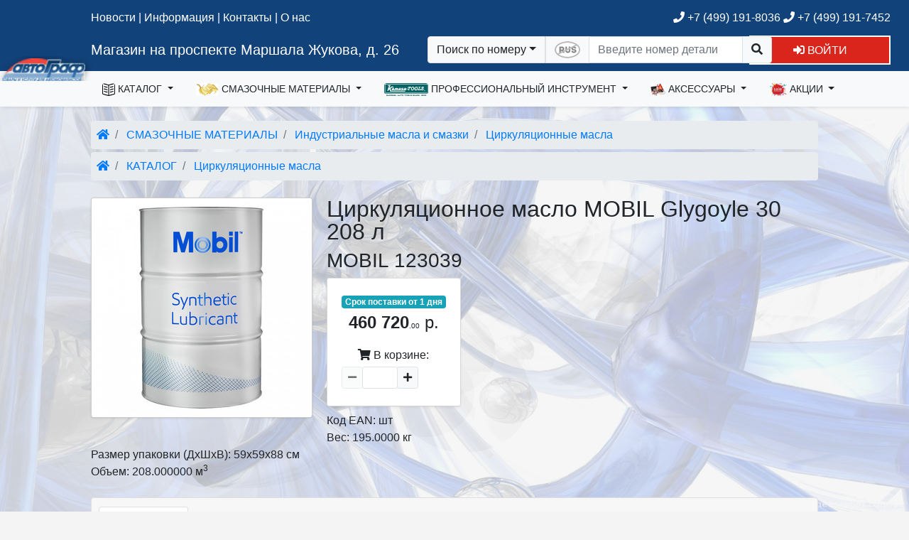

--- FILE ---
content_type: text/html; charset=utf-8
request_url: https://autograf.ru/goods/273371/
body_size: 72003
content:
<!DOCTYPE html>
<html lang="ru">
  <head>

      <meta charset="utf-8">
    <title>Магазин на проспекте Маршала Жукова, д. 26 - Магазин на проспекте Маршала Жукова, д. 26 - MOBIL 123039</title>

    <!-- Favicons-->
          <link rel="icon" type="image/png" sizes="32x32" href="/public/images/favicons/favicon-32x32.png">
      <link rel="icon" type="image/png" sizes="192x192" href="/public/images/favicons/android-chrome-192x192.png">
      <link rel="icon" type="image/png" sizes="96x96" href="/public/images/favicons/favicon-96x96.png">
      <link rel="icon" type="image/png" sizes="16x16" href="/public/images/favicons/favicon-16x16.png">
      <link rel="manifest" href="/public/images/favicons/manifest.json">
      <link rel="mask-icon" color="#5bbad5" href="/public/images/favicons/safari-pinned-tab.svg">
      <meta name="msapplication-TileImage" content="/public/images/favicons/mstile-144x144.png">
        <meta name="msapplication-TileColor" content="#da532c">
    <meta name="theme-color" content="#ffffff">
    <!-- /Favicons-->

    <meta name="viewport" content="width=device-width, initial-scale=1.0, minimum-scale=1.0, user-scalable=no">

       <link rel="canonical" href="https://autograf.ru/goods/273371/">
          <meta name="keywords" content="MOBIL 123039">
          <meta name="description" content="Циркуляционное масло MOBIL Glygoyle 30 208 л">
      


  <link rel="stylesheet" href="/templates/_default/libs/jquery-ui-1.12.1/jquery-ui.structure.css">
  <link rel="stylesheet" href="/templates/_default/libs/jquery-ui-1.12.1/jquery-ui.icons.css">
  <link rel="stylesheet" href="/templates/_default/libs/fontawesome-free-5.14.0-web/css/all.css">
  <!-- link rel="stylesheet" href="/templates/_default/css/theme-bs-cerulean.css?45" -->
  <!-- link rel="stylesheet" href="/templates/_default/css/site_v4.css?105" -->
  <!-- link rel="stylesheet" href="/templates/_default/libs/sortable/sortable-theme-bootstrap.css" media="screen" -->

	<link rel="stylesheet" href="/templates/_default/_autograf/css/style.css">
	<link rel="stylesheet" href="/templates/_default/_autograf/css/site_v4.css">
	<link rel="stylesheet" href="/templates/_default/_autograf/css/bs.css">

      
    <style>
      #site-bg {
        background-image: url('/uploads/shop/178/bg_img_1383861017-3200790-nevseoboi.com.ua.jpg');
                  opacity: 0.25;
              }
    </style>
    
  
      <link rel="stylesheet" href="/templates/_default/libs/fancybox/jquery.fancybox.css?v=2.1.5" type="text/css" media="screen">
  



  <script type="text/javascript" src="/templates/_default/libs/jquery-1.12.4.min.js"></script>
  <script type="text/javascript" src="/templates/_default/libs/bootstrap-4.6.0/js/bootstrap.bundle.min.js"></script>
    <script type="text/javascript" src="/templates/_default/libs/jquery-ui-1.12.1/jquery-ui.min.js"></script>
  <script type="text/javascript" src="/templates/_default/libs/jquery.ui.touch-punch.min.js"></script>
  <script type="text/javascript" src="/templates/_default/libs/spin.min.js"></script>
  <script type="text/javascript" src="/templates/_default/libs/jquery.spin.js"></script>
  <script type="text/javascript" src="/templates/_default/libs/nicescroll/jquery.nicescroll.min.js"></script>

  <script type="text/javascript" src="/public/js/site.js?12"></script>

  
      
        <script type="text/javascript" src="/templates/_default/libs/textfill/jquery.textfill.js"></script>
    
      <script>
        $(document).ready(function() {
          var save_brand_size = function(el){
            var font_size=$(el).find('a.navbar-brand').css('font-size');
            if (font_size){
              document.cookie='shop_brand_size='+font_size+'; path=/';
            };
          };
          $('.top_menu_brand').textfill({'innerTag':'a.navbar-brand','maxFontPixels':24,'success':save_brand_size});
          $(window).on('resize',function(){
            $('.top_menu_brand').find('a.navbar-brand').css('font-size','').end().textfill({'innerTag':'a.navbar-brand','maxFontPixels':24,'success':save_brand_size});
          });
        });
      </script>
    

              <script>
  jQuery(document).ready(function($) {
    //auto-hide collapse menu on click outside
    $('#navbarCollapse2').on('shown.bs.collapse', function () {
      $(window).on("click.navbarCollapse2",function(event){
        if ($.contains($('#navbarCollapse2')[0],event.target)){
          return;
        };
        //В остальных случаях прикрываем окошко
        $('#navbarCollapse2').collapse('hide');
      });
    }).on('hide.bs.dropdown', function () {
      $(window).off("click.navbarCollapse2");
    });

    var item_hover_1 = function(){
      if (window.innerWidth<992){return;};//В мобильной версии не требуется реакция на hover
      //Вначале гасим все открытые меню, если таковые имеются
      if ($('#navbarCollapse2').data('openMenuTimer')){
        clearTimeout($('#navbarCollapse2').data('openMenuTimer'));
        $('#navbarCollapse2').removeData('openMenuTimer');
      };
      var self=this;
      $('#navbarCollapse2').data('openMenuTimer',setTimeout(function(){dropdown_open.call(self)},200));
    };
    var item_hover_2 = function(){
      if ($('#navbarCollapse2').data('openMenuTimer')){
        clearTimeout($('#navbarCollapse2').data('openMenuTimer'));
        $('#navbarCollapse2').removeData('openMenuTimer')
      };
    };

    $('#navbarCollapse2 .dropdown-item').hover(item_hover_1, item_hover_2);

    var dropdown_open = function () {
      var $self=$(this);
      if (!$self.is(':hover')){ //Если мышь уже ушла с элемента не продолжаем.
        return;
       };
      var $wrapper=$('> .dropdown-menu-overflow-wrapper', $self.parent());
      $self.closest('ul').find('.show').each(function(){
        if ($(this) == $wrapper){return;};
        if ($(this).data('TimeoutHide')){
          clearTimeout($(this).data('TimeoutHide'));
          $(this).removeData('TimeoutHide');
        };
        $(this).removeClass('show').find('>.dropdown-menu').css('display','');
      });
      if ($wrapper.length == 0){return;};

      if ($wrapper.hasClass('dropdown-menu-not-loaded')){ //Если в этот момент ветка еще загружается, перезапускаем таймер...
        $wrapper.addClass('show').show('fast');
        if (!$wrapper.data('xhr')){ //Проверям не идет ли предыдущий запрос. Если нет, то запускаем
          $wrapper.data('xhr',
            $.ajax({
               url:'/top_menu/'
              ,method: 'GET'
              ,type: 'text'
              ,data: {'id':$wrapper.data('id')}
            }).done(function(data){
              var $new_el=$(data);
              $wrapper.replaceWith($new_el);
              $new_el.closest('.dropdown-submenu').trigger('mouseover');// Дергаем событие, чтобы уточнить расположение подменю
              $new_el.find('.dropdown-submenu').on('mouseover', reposition_submenu);
              $new_el.find('.dropdown-menu-overflow-wrapper').hover(submenu_hover_1, submenu_hover_2);
              $new_el.find('.dropdown-item').hover(item_hover_1, item_hover_2);
              dropdown_open.call($self[0]);//Повторно выполняем сами себя, чтобы правильно отобразить вложенные элементы
            }).always(function(){
              $wrapper.removeData('xhr');
            })
          );
         };
        //$self.data('openMenuTimer',setTimeout(function(){dropdown_open.call($self[0])},1000));//Зацикливаемся
        return false;
       };

      if ($wrapper.hasClass('show')){return;};

      $wrapper
        .addClass('show')
        .find('>.dropdown-menu')
          .find('> li > .dropdown-item img').each(function(){
             if ($(this).hasAttr('data-src')){
               $(this).attr('src',$(this).data('src'));
               $(this).removeAttr('data-src');
              };
          }).end()
          .show('fast',function(){
            //Заменяем стандартные скроллеры на более цивильные
            $wrapper.find('> .dropdown-menu').niceScroll({railalign:'left',rtlmode:true,cursorcolor:"#BBB"});
          });
    };

    var submenu_hover_1 = function(){
      var $self;
      if ($(this).hasClass('nav-item')){
        $self = $(this).find('>.dropdown-menu-overflow-wrapper');
       } else {
        $self = $(this);
       };
      if ($self.data('TimeoutHide')){
        clearTimeout($self.data('TimeoutHide'));
        $self.removeData('TimeoutHide');
      };
    };
    var submenu_hover_2 = function(){
      var $self;
      if ($(this).hasClass('nav-item')){
        $self = $(this).find('>.dropdown-menu-overflow-wrapper');
       } else {
        $self = $(this);
       };
      if ($self.data('TimeoutHide')){ //В случае, если у элемента ранее уже была назначена функция - удаляем ее
        clearTimeout($self.data('TimeoutHide'));
      };
      $self.data('TimeoutHide',setTimeout(function(){
        //Если у элемента нет открытых вложенных, над которыми находится курсор, то закрываем.
        if ($self.find('.show:hover').length==0){
          $self.find('>.dropdown-menu').hide(400,function(){$self.removeClass('show');});
         };
        $self.removeData('TimeoutHide');
       }, 1000));
    };

    $('#navbarCollapse2 .dropdown-menu-overflow-wrapper, #navbarCollapse2 .nav-item.dropdown').hover(submenu_hover_1, submenu_hover_2);

    //Корректируем позицию абсолютного DIV-а с подменю
    var reposition_submenu = function(){
      //https://css-tricks.com/popping-hidden-overflow/
      var $menuItem = $(this);
      var menuItemPos = $menuItem.position();
      var item_top_pos=menuItemPos.top; //позиция внутри родителя
      var item_top_win=$menuItem.offset().top; //позиция в окне

      var $submenuWrapper = $('> .dropdown-menu-overflow-wrapper', $menuItem);
      var sub_h=$submenuWrapper.outerHeight();

      //Если элемент еще невидим, то нужно оценить его размеры. для этого мы сделаем его копию в невидимой области и измерим
      if (sub_h==0){
        var $clone = $submenuWrapper.clone();
        $clone.find('.dropdown-menu').css({'display':'block','position':'static'});
        $clone.attr('style',"position:fixed;top:-10000;left:-10000;overflow:hidden;pointer-events:none;height:auto;display:block;width:0px;visibility:hidden");
        $menuItem.append($clone);
        sub_h=$clone.outerHeight();
        $clone.remove();
       };
      //console.log("(" + item_top_win +" "+ sub_h + ") > " + window.innerHeight);

      if ((item_top_win + sub_h)> window.innerHeight){
        //console.log("(" + item_top_win +" "+ sub_h + ") > " + window.innerHeight);
        item_top_pos=window.innerHeight - sub_h - (item_top_win - item_top_pos);
        if (item_top_pos<0){
          item_top_pos=0;
         };
        //console.log(item_top_pos);
      };
      $submenuWrapper.css({
        top: item_top_pos,
        left: menuItemPos.left + Math.round($menuItem.outerWidth() * 0.9)
      });
    };
    $('.dropdown-submenu').on('mouseover', reposition_submenu);

  });
</script>

    
        <script>
jQuery(document).ready(function($) {
  var $left_menu=$('#left_menu');
  $(window).load(function(){
    if ($left_menu.hasClass('menu_hidden')){
      $('#content-main').css('min-height',$left_menu.height());
     };
  });

  $.fn.animateRotate = function(from_angle, angle, duration, easing, complete) { //http://stackoverflow.com/questions/15191058/css-rotation-cross-browser-with-jquery-animate
    var args = $.speed(duration, easing, complete);
    var step = args.step;
    return this.each(function(i, e) {
      args.complete = $.proxy(args.complete, e);
      args.step = function(now) {
        $.style(e, 'transform', 'rotate(' + now + 'deg)');
        if (step) return step.apply(e, arguments);
      };
      $({deg: from_angle}).animate({deg: angle}, args);
    });
   };

  var hide_left_menu = function(duration){
    var x=$left_menu.offset().left;
    var y=$left_menu.offset().top;
    ow=$left_menu.outerWidth();
    $left_menu.data('ow',ow);
    w=$left_menu.width();
    $left_menu.data('w',w);
    var offset=$('#content-main').parent().offset();
    $('#content-main').css('min-height',$left_menu.height());
    $('#left_menu_widgets').css('display','none');

    var cm_ow=$('#content-main').outerWidth();
    var cm_x=$('#content-main').offset().left-parseFloat($('#content-main').css('padding-left'));
    var cm_y=$('#content-main').offset().top+parseFloat($('#content-main').css('padding-top'));
    
    $left_menu.css('cssText','left:'+(x+parseFloat($left_menu.css('padding-left')))+'px; top:'+y+'px; padding-left:0 !important; width:'+ow+'px; position:absolute;')
      .find('span.text').addClass('d-none').end()
      //.animate({left:"-="+ow},duration,function(){
      .animate({left:0,top:(cm_y-16+26),width:25},duration,function(){
        $(this)
          .addClass('p-0 menu_hidden')
          .css({'position':'absolute','width':'24px','padding-left':''})
          .removeClass('menu_shown px-sm-1 px-lg-2')
          .find('#leftMenuAccordion').addClass('p-0 shadow').end()
          .find('.left_menu_group_button').removeClass('d-flex').addClass('d-none').end()
          .find('.collapse').css('display','block').addClass('mb-2').end()
          .find('.list-group-item').removeClass('p-2 text-truncate').addClass('px-0 py-1 list-group-item-light').end()
          .find('.list-group-item .fas').removeClass('mr-1').end()
          .find('.list-group:last').removeClass('mt-4').end()
          .closest('div.container-fluid.row').addClass('menu_hidden').end();

        document.cookie="left_menu_hidden=1;path=/";
        $('#content-main').css('min-height',$(this).height());
        window.scroll(0, 0);
      });
    $('#content-main').css({left:cm_x,width:cm_ow})
      .animate({left:"-="+ow,width:"+="+ow},duration,function(){
        $(this)
         .removeClass('col-xl-10 col-lg-9 col-md-9')
         .addClass('col-sm-12')
         .css({width:'',left:''});
        $(document).trigger('resize');
      });
    //$('#left_menu_toggle').animate({left:"-="+ow}).animateRotate(0,180,duration);
    $('#left_menu_toggle')  //.removeClass('btn-secondary').addClass('btn-primary')
      .find('span.fas').animateRotate(0,180,duration);

  };

  var show_left_menu = function(duration){
    var ow=$left_menu.data('ow');
    var w=$left_menu.data('w');
    //console.log(((ow-w)/2));
    var x=$('#content-main').offset().left;
    var cm_y=$('#content-main').offset().top+parseFloat($('#content-main').css('padding-top'));
    var offset=$left_menu.offset();
    $left_menu
      .removeClass('menu_hidden p-0')
      .addClass('px-sm-1 px-lg-2')
      .find('.list-group-item').addClass('p-2').removeClass('px-0 py-1 list-group-item-light').end()
      .find('.collapse').css('display','').removeClass('mb-2').end()
      .find('.left_menu_group_button').addClass('d-flex').removeClass('d-none').end()
      .find('#leftMenuAccordion').removeClass('p-0 shadow').end()
      .find('.list-group:last').addClass('mt-2').end()
      .animate({left:x,top:cm_y+26,opacity:1,width:ow},duration,function(){
        $(this)
          .removeClass('p-0')
          .addClass('menu_shown')
          .css({left:'',top:'',position:'','padding-left':'',width:'','min-hegith':''})
          .find('span.text').removeClass('d-none').end()
          .find('.list-group-item .fas').addClass('mr-1').removeClass('text-muted').end()
          .closest('div.container-fluid.row').removeClass('menu_hidden').end()
        ;

      //if ($(this).data('window_resized')){
      //  $(this).data('window_resized','');
      //  setTimeout(update_left_menu_toggle,duration+50);
      // };
        $('#left_menu_widgets').css('display','');
        document.cookie="left_menu_hidden=0; path=/; expires=Tue, 01 Jan 2000 00:00:00 GMT";
        window.scroll(0, $left_menu.offset().top-125);
      });
    $('#content-main').animate({left:"+="+ow,width:"-="+ow},duration,function(){
      $(this).removeClass('col-sm-12').addClass('col-xl-10 col-lg-9 col-md-9').css({left:'',width:'','min-height':''});
      $(document).trigger('resize');
    });

    $('#left_menu_toggle').animate({left:x+5,'top':(offset.top-12),'width':74},duration,function(){//.addClass('btn-secondary').removeClass('btn-primary')
      $(this).css({'left':'','top':'','width':''});
    }).find('span.fas').animateRotate(180,0,duration);

  };

  $('#left_menu_toggle').on('click',function(){
    if ($left_menu.hasClass('menu_shown')){
      hide_left_menu(200);
      $(this).attr('title','Развернуть меню')
     } else if ($left_menu.hasClass('menu_hidden')){
      show_left_menu(200);
      $(this).attr('title','Свернуть меню')
     };
  });

  $left_menu.find('.list-group-item .fas').tooltip({position: { my: "left+10 center", at: "right center" },tooltipClass :'right'});

  //Кнопка отображения ссылки на главное меню, когда его нет на экране
  $('#menu_scroll_helper').on('click',function(){
    window.scroll(0, $left_menu.offset().top-125);
  });
  $(window).on('scroll resize load',function(){
    if ($left_menu.length==0){ //Если левого меню нет
      return;
     };
    if ($left_menu.hasClass('menu_hidden')){
      $('#menu_scroll_helper:visible').hide();
      return;
     };
    var lm_top=$left_menu.offset().top;
    var scrollbottom=$(document).scrollTop()+$(window).height();

    if (lm_top>scrollbottom){
      $('#menu_scroll_helper:hidden').show('fast');
     } else {
      $('#menu_scroll_helper:visible').hide('fast');
     };
  });

  $('#leftMenuAccordion .collapse').on('show.bs.collapse',function(){
    $(this).prev().find('.fas').animateRotate(0,180,200);//.removeClass('fa-chevron-down').addClass('fa-chevron-up');
  }).on('hide.bs.collapse',function(){
    $(this).prev().find('.fas').animateRotate(180,0,200);//.addClass('fa-chevron-down').removeClass('fa-chevron-up');
  });
});
</script>


        <script>
jQuery(document).ready(function($) {
  var current_search_type='number';

  $('#searchbox').on('paste',function(e){
    if (current_search_type!='number'){return;};
    if (typeof(e.originalEvent)=='undefined'){return;};
    if (typeof(e.originalEvent.clipboardData)=='undefined'){return;};
    //e.stopPropagation();
    var text=e.originalEvent.clipboardData.getData('text/plain');
    var replaceArray = function(replaceString,find, replace) {
      var regex; 
      for (var i = 0; i < find.length; i++) {
        regex = new RegExp(find[i], "g");
        replaceString = replaceString.replace(regex, replace[i]);
       }
      return replaceString;
     };
    if (text.match(/[ЙЦГШЩЪФЫПЛДЖЭЯЧИЬБЮУ]/i)){
      //Первый случай - если в номере есть чисто русские буквы - значит номер должен быть 100% русский
      if (!$('#search_form .rus_num').hasClass('rus_enabled')){
        $('#search_form .rus_num').trigger('click');
       };
     } else if (text.match(/[A-Z]/i)){
      //Второй случай если в номере есть латинские буквы - заменяем все русские на однотипные латинские
      if ($('#search_form .rus_num').hasClass('rus_enabled')){
        $('#search_form .rus_num').trigger('click');
       };
     };
  });
  $('#search_form .rus_num').on('click',function(event){
    if ($(this).hasClass('rus_enabled')){
      $(this).removeClass('rus_enabled')
      var img=$(this).find('img');
      img.attr('src',img.data('img-disabled'));
      document.cookie='search_rus=0; path=/';
      $('#searchbox')
        .shopkais_replace_input({'config':'nd'})
        .focus();
     } else {
      $(this).addClass('rus_enabled');
      var img=$(this).find('img');
      img.attr('src',img.data('img-enabled'));
      document.cookie='search_rus=1; path=/';
      $('#searchbox')
        .shopkais_replace_input({'config':'nd_rus'})
        .focus();
     };
  });
  var getCookie = function (name) {//https://learn.javascript.ru/cookie
    let matches = document.cookie.match(new RegExp(
      "(?:^|; )" + name.replace(/([\.$?*|{}\(\)\[\]\\\/\+^])/g, '\\$1') + "=([^;]*)"
    ));
    return matches ? decodeURIComponent(matches[1]) : '';
  } 
  $('#search_sel_number').on('click',function(event){
    event.preventDefault(); //Чтобы к URL не добавлялся #
    if (current_search_type!='number') {
      $('#searchbox').val('');
     };
    current_search_type='number';
    $('#search_sel').html($(this).html());
    $('form.search').attr('action','/search/');
    $('#searchbox').attr('maxlength','30')
      .attr('pattern','.*')
      .attr('placeholder','Номер детали или VIN')
      .attr('title','Номер детали или VIN')
      .attr('name','detal')
      .autocomplete( "enable" )
      .focus();
    if (getCookie('search_rus')==1){
      $('#searchbox').shopkais_replace_input({'config':'nd_rus'})
      let img=$('#search_form .rus_num img');
      img.attr('src',img.data('img-enabled'))
     } else {
      $('#searchbox').shopkais_replace_input({'config':'nd'})
      let img=$('#search_form .rus_num img');
      img.attr('src',img.data('img-disabled'))
     };
    $('[data-toggle="dropdown"]').parent().removeClass('open');
    $('#search_form .rus_num').show();
  });

  $('#search_sel_ean').on('click',function(event){
    event.preventDefault(); //Чтобы к URL не добавлялся #
    if (current_search_type!='ean') {
      $('#searchbox').val('');
     };
    current_search_type='ean';
    $('#search_sel').html($(this).html());
    $('form.search').attr('action','/search/');
    $('#searchbox').attr('maxlength','15')
      .attr('pattern','\\d{13}')
      .attr('placeholder','Введите код EAN13')
      .attr('title','Введите код EAN13, содержащий 13 символов')
      .attr('name','ean13')
      .autocomplete( "disable" )
      .shopkais_replace_input({'config':'ean13'})
      .focus();
    $('[data-toggle="dropdown"]').parent().removeClass('open');
    $('#search_form .rus_num').hide();
  });
  $('#search_sel_vin').on('click',function(event){
    event.preventDefault(); //Чтобы к URL не добавлялся #
    if (current_search_type!='vin') {
      $('#searchbox').val('');
     };
    current_search_type='vin';
    $('#search_sel').html($(this).html());
    $('form.search').attr('action','/oe_ext_1/');
    $('#searchbox').attr('maxlength','20')
      .attr('pattern','.{17}')
      .attr('placeholder','Введите VIN-номер')
      .attr('title','Введите номер VIN, содержащий 17 символов')
      .attr('name','vinsearch')
      .autocomplete( "disable" )
      .shopkais_replace_input({'config':'vin'})
      .focus();
    $('[data-toggle="dropdown"]').parent().removeClass('open');
    $('#search_form .rus_num').hide();
  });
  $('#search_sel_frame').on('click',function(event){
    event.preventDefault(); //Чтобы к URL не добавлялся #
    if (current_search_type!='frame') {
      $('#searchbox').val('');
     };
    current_search_type='frame';
    $('#search_sel').html($(this).html());
    $('form.search').attr('action','/oe_ext_1/');
    $('#searchbox').attr('maxlength','16')
      .attr('pattern','.+\-.+')
      .attr('placeholder','Введите номер Frame')
      .attr('title','Введите номер Frame через тире: xxxxx-xxxxxx')
      .attr('name','framesearch')
      .autocomplete( "disable" )
      .shopkais_replace_input({'config':'frameno'})
      .focus();
    $('[data-toggle="dropdown"]').parent().removeClass('open');
    $('#search_form .rus_num').hide();
  });
  $('#search_sel_name').on('click',function(event){
    event.preventDefault(); //Чтобы к URL не добавлялся #
    if (current_search_type!='name') {
      $('#searchbox').val('');
     };
    current_search_type='name';
    $('#search_sel').html($(this).html());
    $('form.search').attr('action','/search/');
    $('#searchbox').attr('maxlength','255')
      .attr('pattern','.*')
      .attr('placeholder','Введите наименование')
      .attr('title','Введите наименование детали')
      .attr('name','name')
      .autocomplete( "disable" )
      .focus();
    if ($('#searchbox').data().hasOwnProperty('customShopkais_replace_input')){
      $('#searchbox').shopkais_replace_input('destroy');
     };
    $('[data-toggle="dropdown"]').parent().removeClass('open');
    $('#search_form .rus_num').hide();
  });

//Проверка кода EAN/UPC http://wiki.pentaho.com/pages/viewpage.action?pageId=22577446
  String.prototype.reverse = function(){
    splitext = this.split("");
    revertext = splitext.reverse();
    reversed = revertext.join("");
    return reversed;
   }   
  // function to calculate EAN / UPC checkdigit
  function eanCheckDigit(s){
    var result = 0;
    var rs = s.reverse();
    for (counter = 0; counter < rs.length; counter++){
      result = result + parseInt(rs.charAt(counter)) * Math.pow(3, ((counter+1) % 2));
     }
    return (10 - (result % 10)) % 10;
   }
  function check_ean(s){
    if (s.length!=13){return false;};
    var ean=s.substr(0,12);
    var chk=s.substr(12,1);
    return (chk==eanCheckDigit(ean));
   }

  //Стандартный рендерер
  var standard_render = function(ul, item) {
    return $( "<li>" )
       .append('<div>'+item.label+'</div>')
       .appendTo(ul);
   };

  var encodeHtmlStr = function(rawStr){
     return rawStr.replace(/[\u00A0-\u9999<>\&]/gim, function(i) {
       return '&#'+i.charCodeAt(0)+';';
     });
  };

  //Обработка ввода формы. Отключение поля. Вывод баннера.
  $("#search_form").on("submit",function(event){
    if ($("#searchbox").val()=='') {
      event.preventDefault();
      return false;
     };
    if (current_search_type=='ean'){
      if (check_ean($("#searchbox").val())==false){
        alert('Введен код EAN13 с ошибкой. Убедитесь в правильности написания.');
        return false;
       };
     };
    $("#searchbox").prop('readonly',true);
    $("#searchbox").autocomplete( "destroy" );
    if (current_search_type=='number'){
      var banner_html='<div class="loading_banner"><h1>Поиск предложений по номеру '+encodeHtmlStr($("#searchbox").val())+'...</h1><div class="background-image"></div></div>';
     } else if (current_search_type=='ean'){
      var banner_html='<div class="loading_banner"><h1>Поиск предложений по штрих-коду '+encodeHtmlStr($("#searchbox").val())+'...</h1><div class="background-image"></div></div>';
     } else if (current_search_type=='vin'){
      var banner_html='<div class="loading_banner"><h1>Производится поиск по VIN '+encodeHtmlStr($("#searchbox").val())+'...</h1><div class="background-image"></div></div>';
     } else if (current_search_type=='frame'){
      var banner_html='<div class="loading_banner"><h1>Производится поиск по номеру Frame '+encodeHtmlStr($("#searchbox").val())+'...</h1><div class="background-image"></div></div>';
     } else if (current_search_type=='name'){
      var banner_html='<div class="loading_banner"><h1>Поиск предложений по наименованию '+encodeHtmlStr($("#searchbox").val())+'...</h1><div class="background-image"></div></div>';
     } else {
      var banner_html='<div class="loading_banner"><h1>Поиск предложений по описанию '+encodeHtmlStr($("#searchbox").val())+'...</h1><div class="background-image"></div></div>';
     };
    var banner = $(banner_html).prependTo($("#content-main"));
    //if ($('footer').length){
      //banner.height($('footer').offset().top - $('#content-main').offset().top-4);  //Обновляем высоту баннера
    // };
    //banner.delay(1000).fadeIn(500);
    banner.delay(1000).css({'opacity':'0'}).animate({'opacity':'1'},500);
   });
  //$( window ).resize(function() { //Обновляем высоту баннера
  //  if ($('.loading_banner:visible').length>0){
  //    $('.loading_banner').height($('footer').offset().top-$('.loading_banner').offset().top-4);
  //   };
  // });

  var search_source_handler = function(request, response){
      var $this = $(this);
      var $element = $(this.element);
      var jqXHR = $element.data('jqXHR');
      if (jqXHR) jqXHR.abort();
      $element.data('jqXHR',$.ajax({
        type: 'GET', dataType: 'json',url: "/search_hint/",timeout: 5000,
        data:{
          term: request.term
         }
       })
      .done(response)
      .fail(function(){
         response({})
       })
      .always(function(){
         $this.removeData('jqXHR');
       })
      ); //$element.data('jqXHR',$.ajax({
    }//var search_source_handler = function(request, response){

  var register_autocomplete_hint = function(){
    $("#searchbox").autocomplete({
       source: search_source_handler
      ,minLength: 3
      ,select: function( event, ui ) {
        if (ui.item){
          //$("#searchbox").autocomplete( "destroy" );
          $("#searchbox").val(ui.item.value);
          $("#searchbox").prop('readonly',true);
          $("#search_form").submit();
         }
      }
    }).data("ui-autocomplete")._renderItem=standard_render;
  };
  register_autocomplete_hint();

  if (['ean','vin','frame','name','number'].indexOf(current_search_type)!=-1){$('#search_sel_'+current_search_type).trigger('click');};

  $("#searchbox").on("focusin",function(event){
    $('#search_form>div').css({'outline-width':'100vmax','outline-color':'rgba(0,0,0,0.0)','outline-style':'solid'}).animate({'outline-color':'rgba(0,0,0,0.4)'},500);//,'flex-grow':1
  });
  $("#search_form").on("submit",function(){
    $('#search_form>div').animate({'outline-color':'rgba(0,0,0,0.0)'},500,function(){
      $('#search_form>div').css({'outline-width':'','outline-color':'','outline-style':''})
    });
  });
  $("#searchbox").on("focusout",function(event){
    $('#search_form>div').css({'outline':''}); //,'flex-grow':0
  });
  $("#searchbox").blur();//Снимаем автофокусировку при загрузке страницы

})
</script>
           

        
<script>
jQuery(document).ready(function($) {
  $('#search_mini').on('click',function(){
    //if $(this).data('state')
    $('#search_form').removeClass('d-none').css({'position':'absolute','padding':'6px','width':'100%','z-index':'1'});
    $('#searchbox').focus();
    $(document).on('focusout',function(event){
      if ($('#search_form').has(event.relatedTarget).length == 0){
        $('#search_form').addClass('d-none').css({'position':'','padding':'','width':'','z-index':''});
        $(this).off('focusout');
       };
    });
  });
  $('.basket_link').on('click',function(){
    var banner_html='<div class="loading_banner"><h1>Производится актуализация цен в корзине...</h1><div class="background-image"></div></div>';
    var banner = $(banner_html).prependTo($("#content-main"));
    banner.delay(1000).css({'opacity':'0'}).animate({'opacity':'1'},500);
  });
});
</script>

              <script type="text/javascript" src="/templates/_default/libs/jquery.mask.min.js"></script>
      

<script>
  var display_login_form;
  var make_new_user_form; //Объявляем глобально

  $(document).ready(function() {
    $.fn.spin.presets.login_dialog_preset = {
      lines: 16, length: 25 , width: 10, radius: 30, scale: 1.5,
      corners: 1, color: '#000', opacity: 0.25, rotate: 0, direction: 1,
      speed: 1, trail: 60, fps: 20, zIndex: 2e9, className: 'spinner',
      top: '50%', left: '50%', position: 'relative', shadow: false, hwaccel: true
    };

    var submitEnter = function(event){
      if (event.keyCode == $.ui.keyCode.ENTER) {
        buttons=$(event.currentTarget).closest('.ui-dialog').find('.ui-dialog-buttonpane button');
        if (buttons.length>0){
          buttons[(buttons.length-1)].click();
         };
        return false;
       };
    };

    var validateEmail = function (email) {
      var re = /^(([^<>()\[\]\\.,;:\s@"]+(\.[^<>()\[\]\\.,;:\s@"]+)*)|(".+"))@((\[[0-9]{1,3}\.[0-9]{1,3}\.[0-9]{1,3}\.[0-9]{1,3}\])|(([a-zA-Z\-0-9]+\.)+[a-zA-Z]{2,}))$/;
      return re.test(String(email).toLowerCase());
    };

    var restore_password = function(evt){
      evt.stopPropagation(); //Чтобы предотвратить бабблинг
      evt.preventDefault(); //Чтобы URL не менялся на #\
      var $login=login_dialog.dialog("instance").uiDialog.find('input[name=login]');
      if ($login.val()==''){
        $login.focus();
        alert('Введите свой E-mail.');
        return false;
       };

      $.ajax({
        url:'/login/',
        type:'post',
        dataType:'json',
        cache: false,
        data:{
          action: 'remember_password', 
          login: $login.val()
         },
        beforeSend : function(){
          login_dialog.dialog( "option", "title", "Отправка запроса..." );
          login_dialog.dialog( "option", "height", 350);
          login_dialog.dialog("instance").uiDialog.find(".ui-dialog-content div.alert.alert-danger").css('display','none');
          login_dialog.dialog("instance").uiDialog.find(".ui-dialog-content div.current").css('display','none');
          login_dialog.dialog("instance").uiDialog.find(".ui-dialog-content").spin('login_dialog_preset');
         }
       })
      .always(function(){
        login_dialog.dialog( "option", "title", "Вход в личный кабинет" );
        login_dialog.dialog( "option", "height", 'auto');
        login_dialog.dialog("instance").uiDialog.find(".ui-dialog-content div.current").css('display','block');
        login_dialog.dialog("instance").uiDialog.find(".ui-dialog-content").spin(false);
       })
      .fail(function(req) {
        login_dialog.dialog("instance").uiDialog.find(".ui-dialog-content div.alert.alert-danger").css('display','block');
        login_dialog.dialog("instance").uiDialog.find(".ui-dialog-content div.alert.alert-danger").text("Произошла неизвестная ошибка обмена данных. Попробуйте еще раз.");
       })
      .done(function(json) {
        if ( (typeof(json)=='undefined') || (json=='') ){
          login_dialog.dialog("instance").uiDialog.find(".ui-dialog-content div.alert.alert-danger").css('display','block');
          login_dialog.dialog("instance").uiDialog.find(".ui-dialog-content div.alert.alert-danger").text("Произошла неизвестная ошибка. Повторите попытку.");
          return;
         };
          
        if (!$.isEmptyObject(json.error)) {
          login_dialog.dialog("instance").uiDialog.find(".ui-dialog-content div.alert.alert-danger").css('display','block');
          login_dialog.dialog("instance").uiDialog.find(".ui-dialog-content div.alert.alert-danger").text(json.error);
          login_dialog.dialog("instance").uiDialog.effect( "shake", {distance: 10} );
          return;
         };
        if (typeof(json.ok) == "undefined") {
          login_dialog.dialog("instance").uiDialog.find(".ui-dialog-content div.alert.alert-danger").css('display','block');
          login_dialog.dialog("instance").uiDialog.find(".ui-dialog-content div.alert.alert-danger").text("Произошла неизвестная ошибка. Повторите попытку.");
          return;
         };
        alert('Инструкции по восстановлению доступа были отправлены вам на почту.');
       });//done
    };

    var need_more = function(auth_level){
      login_dialog.dialog("instance").uiDialog.find('div.current').css('display','none');
      login_dialog.dialog("instance").uiDialog.find('div.current').removeClass('current');
      login_dialog.dialog("instance").uiDialog.find('div#logout').css('display','block');
      login_dialog.dialog("instance").uiDialog.find('div#logout').addClass('current');
      login_dialog.dialog("instance").uiDialog.find("div.alert.alert-danger").css('display','none');
      login_dialog.dialog("option",{
        title:'Недостаточно прав',
        width:420,
        buttons: [{
           html:'<span class="fas fa-home"></span> На главную',
           click : function(){window.location.assign("/")},
           class : 'btn btn-primary'
          },{
           html:'<span class="fas fa-user"></span> Сменить пользователя',
           click: try_to_logout,
           class : 'btn btn-light border'
          }
        ] //buttons
      });

      login_dialog.dialog("instance").uiDialog.find(".ui-dialog-content div.alert.alert-danger").css('display','block');
      login_dialog.dialog("instance").uiDialog.find(".ui-dialog-content div.alert.alert-danger").html('Для доступа к этой странице вам необходимы права уровня <strong>'+auth_level+'</strong>');
    };


    var need_auth = function(auth_level){
      login_dialog.dialog("instance").uiDialog.find('div.current').css('display','none');
      login_dialog.dialog("instance").uiDialog.find('div.current').removeClass('current');
      login_dialog.dialog("instance").uiDialog.find("div.alert.alert-danger").css('display','none');
      login_dialog.dialog("option",{
        title:'Требуется произвести вход',
        width:420,
        buttons: [{
          html:'<span class="fas fa-home"></span> На главную',
          click : function(){window.location.assign("/")},
          class : 'btn btn-primary'
         },{
          html: 'Вход <span class="fas fa-chevron-right"></span>',
          click: display_login_form,
          class:'btn btn-light border'
         }] //buttons
      });

      login_dialog.dialog("instance").uiDialog.find(".ui-dialog-content div.alert.alert-danger").css('display','block');
      login_dialog.dialog("instance").uiDialog.find(".ui-dialog-content div.alert.alert-danger").html('Требуется произвести вход в систему.<br>Для доступа к этой странице вам необходимы права уровня <strong>'+auth_level+'</strong>');
    };

    //Функция выхода. На данный момент она может возникать только в случае, когда требуется повышение прав.
    var try_to_logout = function(){
      $.ajax({
        url:'/login/',
        type:'post',
        cache: false,
        data:{
          action: 'logout_interactive'
         },
        beforeSend : function(){
          login_dialog.dialog( "option", "title", "Попытка выхода..." );
          login_dialog.dialog( "option", "height", 350);
          login_dialog.dialog("instance").uiDialog.find(".ui-dialog-content div.alert.alert-danger").css('display','none');
          login_dialog.dialog("instance").uiDialog.find(".ui-dialog-content div.current").css('display','none');
          login_dialog.dialog("instance").uiDialog.find(".ui-dialog-content").spin('login_dialog_preset');
         }
       })
      .always(function(){
        login_dialog.dialog( "option", "title", "Вход в личный кабинет" );
        login_dialog.dialog( "option", "height", 'auto');
        login_dialog.dialog("instance").uiDialog.find(".ui-dialog-content div.current").css('display','block');
        login_dialog.dialog("instance").uiDialog.find(".ui-dialog-content").spin(false);
       })
      .fail(function(req) {
        login_dialog.dialog("instance").uiDialog.find(".ui-dialog-content div.alert.alert-danger").css('display','block');
        login_dialog.dialog("instance").uiDialog.find(".ui-dialog-content div.alert.alert-danger").text("Произошла неизвестная ошибка обмена данных. Попробуйте еще раз.");
       })
      .done(function(output) {
        if ( (typeof(output)=='undefined') || (output=='') ){
          login_dialog.dialog("instance").uiDialog.find(".ui-dialog-content div.alert.alert-danger").css('display','block');
          login_dialog.dialog("instance").uiDialog.find(".ui-dialog-content div.alert.alert-danger").text("Произошла неизвестная ошибка. Повторите попытку.");
          return;
         };
             
        var json; //массив с ответом
        try {
          json = $.parseJSON(output);
         } catch (e) {
          console.log(e);
          login_dialog.dialog("instance").uiDialog.find(".ui-dialog-content div.alert.alert-danger").css('display','block');
          login_dialog.dialog("instance").uiDialog.find(".ui-dialog-content div.alert.alert-danger").text("Произошла неизвестная ошибка. Повторите попытку.");
          return;
         };
        if (typeof(json.ok) == "undefined") {
          login_dialog.dialog("instance").uiDialog.find(".ui-dialog-content div.alert.alert-danger").css('display','block');
          login_dialog.dialog("instance").uiDialog.find(".ui-dialog-content div.alert.alert-danger").text("Произошла неизвестная ошибка. Повторите попытку.");
          return;
         };
        display_login_form();
      });//done
    };

    var try_to_login = function(){
      var $login=login_dialog.dialog("instance").uiDialog.find('div#login input[name=login]');
      if ($login.val()==''){
        $login.focus();
        alert('Введите адрес E-Mail.');
        return false;
       };
      var $password=login_dialog.dialog("instance").uiDialog.find('div#login input[name=password]');
      if ($password.val()==''){
        $login.focus();
        alert('Введите пароль.');
        return false;
       };
      $.ajax({
        url:'/login/',
        type:'post',
        cache: false,
        data:{
          action: 'login_interactive',
          login: login_dialog.dialog("instance").uiDialog.find('div#login input[name=login]').val(),
          password: login_dialog.dialog("instance").uiDialog.find('div#login input[name=password]').val(),
          save:login_dialog.dialog("instance").uiDialog.find('div#login input[name=save]').prop('checked')
         },
        beforeSend : function(){
          login_dialog.dialog( "option", "height", 350);
          login_dialog.dialog( "option", "title", "Производится попытка входа..." );
          login_dialog.dialog("widget").find("button").addClass("ui-state-disabled").prop("disabled", true);
          login_dialog.dialog("instance").uiDialog.find(".ui-dialog-content div.alert.alert-danger").css('display','none');
          login_dialog.dialog("instance").uiDialog.find(".ui-dialog-content div.current").css('display','none');
          login_dialog.dialog("instance").uiDialog.find(".ui-dialog-content").spin('login_dialog_preset');
         }
       })
      .always(function(){
        login_dialog.dialog( "option", "height", 'auto');
        login_dialog.dialog("instance").uiDialog.find(".ui-dialog-content div.current").css('display','block');
        login_dialog.dialog("instance").uiDialog.find(".ui-dialog-content").spin(false);
        login_dialog.dialog("widget").find("button").removeClass("ui-state-disabled").prop("disabled", false);
       })
      .fail(function(req) {
        login_dialog.dialog("instance").uiDialog.find(".ui-dialog-content div.alert.alert-danger").css('display','block');
        login_dialog.dialog("instance").uiDialog.find(".ui-dialog-content div.alert.alert-danger").text("Произошла неизвестная ошибка обмена данных. Попробуйте еще раз.");
       })
      .done(function(output) {
        if ( (typeof(output)=='undefined') || (output=='') ){
          login_dialog.dialog("instance").uiDialog.find(".ui-dialog-content div.alert.alert-danger").css('display','block');
          login_dialog.dialog("instance").uiDialog.find(".ui-dialog-content div.alert.alert-danger").text("Произошла неизвестная ошибка. Повторите попытку.");
          return;
         };
             
        var json; //массив с ответом
        try {
          json = $.parseJSON(output);
         } catch (e) {
          //console.log(e);
          login_dialog.dialog("instance").uiDialog.find(".ui-dialog-content div.alert.alert-danger").css('display','block');
          login_dialog.dialog("instance").uiDialog.find(".ui-dialog-content div.alert.alert-danger").text("Произошла неизвестная ошибка. Повторите попытку.");
          return;
         };
        if (!$.isEmptyObject(json.error)) {
          login_dialog.dialog("instance").uiDialog.find(".ui-dialog-content div.alert.alert-danger").css('display','block');
          login_dialog.dialog("instance").uiDialog.find(".ui-dialog-content div.alert.alert-danger").text(json.error);
          login_dialog.dialog("instance").uiDialog.effect( "shake", {distance: 10} );
          return;
         };
        if (typeof(json.ok) == "undefined") {
          login_dialog.dialog("instance").uiDialog.find(".ui-dialog-content div.alert.alert-danger").css('display','block');
          login_dialog.dialog("instance").uiDialog.find(".ui-dialog-content div.alert.alert-danger").text("Произошла неизвестная ошибка. Повторите попытку.");
          return;
         };
        login_dialog.dialog( "option", "title", "Успешный вход." );
        login_dialog.dialog( "option", "buttons", {} );
        login_dialog.dialog( "option", "height", 350);
        if (json.prices_updated){
          alert('Внимание! Цены в вашей корзине были обновлены в соответствии с вашей персональной скидкой.');
         };
        login_dialog.dialog("instance").uiDialog.find(".ui-dialog-content div.current").css('display','none');
        login_dialog.dialog("instance").uiDialog.find(".ui-dialog-content").spin('login_dialog_preset');
        location.reload();
       });//done
    };

    var login_dialog = $( "#login_form" ).dialog({
       autoOpen: false,
       modal: true,
       width:'auto',
       title: "Вход в личный кабинет",
       closeText: "Закрыть",
       height:'auto',
       open: function(){
         $('#wrapper').addClass('blur');
       }, //open
       close: function(){
         $('#wrapper').removeClass('blur');
       }, //open
       //show: {effect: 'fade', duration: 250},
       //hide: {effect: 'fade', duration: 250},
    }); //dialog
    login_dialog.dialog("instance").uiDialog
      .find('#restore_password').on('click',restore_password).end()
      .find('#login')
        .find('input[name=password]').on('keypress',submitEnter).end()
        .find('input[name=login]').on('keypress',submitEnter).end()
      .end()
      .find('.ui-dialog-titlebar-close')
        .css({'text-indent':'initial','line-height':'1rem','height':'24px','width':'24px','margin-top':'-12px'})
        .html('<span class="fas fa-times"></span>')
        .on('touchend',function(){$(this).trigger('click');});

    display_login_form = function(){
      login_dialog.dialog("option",{
        width:350,
        title: 'Вход в личный кабинет',
        buttons: [
               {html: '<span class="fas fa-user-plus"></span> Я новый пользователь',
          click: function(){make_new_user_form();},
          class:'btn btn-light border'},
               {html: 'Вход <span class="fas fa-chevron-right"></span>',
          click:try_to_login,
          class:'btn btn-primary'}
         ]
       });
      login_dialog.dialog("open");
      login_dialog.dialog("instance").uiDialog
        .find('div.current').css('display','none').removeClass('current').end()
        .find('div#login').addClass('current').css('display','block').end()
        .find("div.alert.alert-danger").css('display','none').end()
        .find('input[name=login]').removeAttr('readonly');
    };

    var display_log_form_strict = function(){
      display_login_form();
      //Убираем крестик
      login_dialog.dialog("instance").uiDialog.find('.ui-dialog-titlebar-close').hide();
      login_dialog.dialog("option",{closeOnEscape: false, title:'Требуется произвести вход'});
      login_dialog.on("dialogbeforeclose", function () { return false; });
    };


    $('.login_link').on('click',function(evt){
      evt.stopPropagation(); //Чтобы предотвратить бабблинг
      evt.preventDefault(); //Чтобы URL не менялся на #
      display_login_form();
    });

  
      

    $.fn.spin.presets.check_email_preset = {
       lines:  8  , length: 12  , width:  8  , radius: 10
     , scale: 0.25 , corners: 0  , color: '#000', opacity: 0.10 , rotate: 0 , direction: 1 
     , speed: 1 , trail: 60 , fps: 20, zIndex: 2e9 , className: 'spinner' , top: '-5px'
     , left: '7px', shadow: false , hwaccel: true , position: 'relative'
    };

    $('.register_link').on('click',function(evt){
      evt.stopPropagation(); //Чтобы предотвратить бабблинг
      evt.preventDefault(); //Чтобы URL не менялся на #
      make_new_user_form();
    });

    make_new_user_form = function(){
      login_dialog.dialog("open");
      login_dialog.dialog("option",{title:'Регистрация нового пользователя',
       height:'auto',
       width:400,
       buttons: [
         {
          html:'Завершить регистрацию <span class="fas fa-chevron-right"></span>',
          click: try_to_register,
          class:'btn btn-primary'
         }
        ] //buttons
       });
      login_dialog.dialog("instance").uiDialog
        .find('div.current').css('display','none').removeClass('current').end()
        .find('#new_user').css('display','block').addClass('current').end()
        .find("div.alert.alert-danger").css('display','none').end();
      update_req_fields();
    };

    var check_email=function(evt){
      if (login_dialog.dialog("instance").uiDialog.find('div#new_user button#check_email').hasClass('disabled')){
        return false;
       };
      var cfio=login_dialog.dialog("instance").uiDialog.find('div#new_user input[name=cfio]').val().trim();
      if (cfio.search(/[а-яА-я]{2,}/)==-1){
        login_dialog.dialog("instance").uiDialog.find('div#new_user input[name=cfio]').focus();
        alert('ФИО должно быть заполнено по-русски.');
        return false;
       };
      var cemail=login_dialog.dialog("instance").uiDialog.find('div#new_user input[name=cemail]').val();
      if (cemail==''){
        login_dialog.dialog("instance").uiDialog.find('div#new_user input[name=cemail]').focus();
        alert('Введите E-mail.');
        return false;
       } else if (!validateEmail(cemail)){
        login_dialog.dialog("instance").uiDialog.find('div#new_user input[name=cemail]').focus();
        alert('Введенный адрес E-mail не соответствует стандарту.');
        return false;
       };
      var imrobot=login_dialog.dialog("instance").uiDialog.find('div#new_user input[name=imrobot]').val();

      $.ajax({
        url:'/login/',
        type:'post',
        dataType:'json',
        cache: false,
        data:{
          action: 'check_email', 
          cemail: cemail,
          cfio:cfio,
          imrobot:imrobot
         },
        beforeSend : function(){
          //login_dialog.dialog("instance").uiDialog.find(".ui-dialog-content div.alert.alert-danger").css('display','none');
          login_dialog.dialog("instance").uiDialog.find('div.check_email')
            .find("button#check_email").addClass('disabled').attr('title','Идет проверка...').prop('disabled',true)
              .find("span.text").text('Проверка').end()
              .find(".check_email_icon").removeClass('fas fa-check-circle fa-minus-circle fa-question-circle').spin('check_email_preset').end()
            .end()
            .find('.error-text').text('');
         }
       })
      .always(function(){
        login_dialog.dialog("instance").uiDialog
            .find("button#check_email").removeClass('disabled').attr('title','Проверить введенный E-mail').prop('disabled',false)
              .find("span.text").text('Проверить').end()
              .find(".check_email_icon").spin(false);
       })
      .fail(function(req) {
        login_dialog.dialog("instance").uiDialog.find("div.check_email .error-text").text("Произошла неизвестная ошибка. Повторите попытку.");
       })
      .done(function(json) {
        if ( (typeof(json)=='undefined') || (json=='') ){
          login_dialog.dialog("instance").uiDialog.find("div.check_email .error-text").text("Произошла неизвестная ошибка. Повторите попытку.");
          return;
         };
             
        if (!$.isEmptyObject(json.error)) {
          login_dialog.dialog("instance").uiDialog.find('div#new_user')
            .find("button#check_email").attr('title',json.error)
              .find("span.text").text('Ошибка').end()
              .find(".check_email_icon").addClass('fas fa-minus-circle').removeClass('fa-question-circle').end()
            .end()
            .find('input[name=cemail]').focus().end()
            .find("div.check_email .error-text").text(json.error);
          login_dialog.dialog("instance").uiDialog.effect( "shake", {distance: 10} );
          return;
         };
        if (typeof(json.ok) == "undefined") {
          login_dialog.dialog("instance").uiDialog.find("div.check_email .error-text").text("Произошла неизвестная ошибка. Повторите попытку.");
          return;
         };
        login_dialog.dialog("instance").uiDialog.find("button#check_email")
          .attr('title','Код проверки был отправлен вам на E-mail, дождитесь получения и введите его в поле ниже.')
          .find("span.text").text('Проверено').end()
          .find(".check_email_icon").addClass('fas fa-check-circle').removeClass('fa-question-circle').end()
        .end().find('input[type=text],input[type=number],input[type=email]').prop('readonly',false)
        .end().find('select,input[type=checkbox],input[type=radio]').prop('disabled',false);
        if (typeof(json.pin)!= "undefined"){
          login_dialog.dialog("instance").uiDialog.find('div#new_user input[name=pin]').val(json.pin);
         } else {
          alert('Проверочный код был отправлен на указанный адрес E-mail.\nДождитесь его получения и введите значение в поле ниже.');
          login_dialog.dialog("instance").uiDialog.find('div#new_user input[name=pin]').attr('title','Проверочный код был отправлен на указанный адрес E-mail. Дождитесь его получения и введите значение.').focus();
         };
        login_dialog.dialog("instance").uiDialog.find('div#new_user input[name=pin]').attr('readonly',false);
       });//done
    };

    var make_fake_email = function(){
      $.ajax({
        url:'/login/',
        type:'post',
        dataType:'json',
        cache: false,
        data:{
          action: 'make_fake_email'
         },
        beforeSend : function(){
          //login_dialog.dialog("instance").uiDialog.find(".ui-dialog-content div.alert.alert-danger").css('display','none');
          login_dialog.dialog("instance").uiDialog.find('div.check_email')
            .find("button#check_email").addClass('disabled').attr('title','Идет создание...').prop('disabled',true)
              .find("span.text").text('Создание').end()
              .find(".check_email_icon").removeClass('fas fa-check-circle fa-minus-circle fa-question-circle').spin('check_email_preset').end()
            .end()
            .find('.error-text').text('');
         }
       })
      .always(function(){
        login_dialog.dialog("instance").uiDialog
            .find("button#check_email").removeClass('disabled').attr('title','Проверить введенный E-mail').prop('disabled',false)
              .find("span.text").text('Проверить').end()
              .find(".check_email_icon").spin(false);
       })
      .fail(function(req) {
        login_dialog.dialog("instance").uiDialog.find("div.check_email .error-text").text("Произошла неизвестная ошибка. Повторите попытку.");
       })
      .done(function(json) {
        if ( (typeof(json)=='undefined') || (json=='') ){
          login_dialog.dialog("instance").uiDialog.find("div.check_email .error-text").text("Произошла неизвестная ошибка. Повторите попытку.");
          return;
         };
             
        if (!$.isEmptyObject(json.error)) {
          login_dialog.dialog("instance").uiDialog.find('div#new_user')
            .find("button#check_email").attr('title',json.error)
              .find("span.text").text('Ошибка').end()
              .find(".check_email_icon").addClass('fas fa-minus-circle').removeClass('fa-question-circle').end()
            .end()
            .find('input[name=cemail]').focus().end()
            .find("div.check_email .error-text").text(json.error);
          login_dialog.dialog("instance").uiDialog.effect( "shake", {distance: 10} );
          return;
         };
        if (typeof(json.ok) == "undefined") {
          login_dialog.dialog("instance").uiDialog.find("div.check_email .error-text").text("Произошла неизвестная ошибка. Повторите попытку.");
          return;
         };
        if (typeof(json.cemail) == "undefined") {
          login_dialog.dialog("instance").uiDialog.find("div.check_email .error-text").text("Произошла неизвестная ошибка. Повторите попытку.");
          return;
         };
        if (typeof(json.pin) == "undefined") {
          login_dialog.dialog("instance").uiDialog.find("div.check_email .error-text").text("Произошла неизвестная ошибка. Повторите попытку.");
          return;
         };
        login_dialog.dialog("instance").uiDialog.find("button#check_email")
          .attr('title','Код проверки был отправлен вам на E-mail, дождитесь получения и введите его в поле ниже.')
          .find("span.text").text('Проверено').end()
          .find(".check_email_icon").addClass('fas fa-check-circle').removeClass('fa-question-circle').end()
        .end().find('input[type=text],input[type=number],input[type=email]').prop('readonly',false)
        .end().find('select,input[type=checkbox],input[type=radio]').prop('disabled',false);
        login_dialog.dialog("instance").uiDialog.find('div#new_user input[name=pin]').val(json.pin);
        login_dialog.dialog("instance").uiDialog.find('div#new_user input[name=cemail]').val(json.cemail);
        login_dialog.dialog("instance").uiDialog.find('div#new_user input[name=pin]').attr('readonly',false);
        update_req_fields();
       });//done
    }; //make_fake_email

    var try_to_register = function(){
      login_dialog.dialog("instance").uiDialog.find(".ui-dialog-content div.alert.alert-danger").css('display','none');

      var got_error=false;
      var post_data={action: 'register_interactive'};

      var user_type=login_dialog.dialog("instance").uiDialog.find('input[name=is_company]:checked').length;
      login_dialog.dialog("instance").uiDialog.find('input,select').each(function(){
        if ($(this).attr('type')=='checkbox'){
          if ($(this).prop('checked')){
            post_data[$(this).attr('name')]=$(this).val();
           };
          return;
         };
        if ($(this).hasClass('req_'+(user_type?'comp':'fl'))&&($(this).val().trim()=='')){
          $(this).focus();
          alert("Введите значение в поле "+$(this).attr('placeholder')+".");
          got_error=true;
          return false;
         };
        if (($(this).next('.form-control-feedback'))&&($(this).next('.form-control-feedback').hasClass('fa-exclamation-triangle'))){
          $(this).focus();
          alert("Введите корректное значение в поле "+$(this).attr('placeholder')+".");
          got_error=true;
          return false;
         };
        post_data[$(this).attr('name')]=$(this).val();
       });
      //console.log(post_data);return false;
      if (got_error){return false;};
      if ((login_dialog.dialog("instance").uiDialog.find('div#new_user input[name=eula_accept]:visible').length)&!(login_dialog.dialog("instance").uiDialog.find('div#new_user input[name=eula_accept]').prop('checked'))){
        alert("Вы должны согласиться с условиями пользовательского соглашения.");
        return false;
      };
      if ((login_dialog.dialog("instance").uiDialog.find('div#new_user input[name=pers_data_accept]:visible').length)&!(login_dialog.dialog("instance").uiDialog.find('div#new_user input[name=pers_data_accept]').prop('checked'))){
        alert("Вы должны согласиться с на обработку персональных данных.");
        return false;
      };

      $.ajax({
        url:'/login/',
        type:'post',
        cache: false,
        data:post_data,
        beforeSend : function(){
          login_dialog.dialog( "option", "title", "Сохранение данных..." );
          login_dialog.dialog( "option", "height", 350);
          login_dialog.dialog("instance").uiDialog.find(".ui-dialog-content div.alert.alert-danger").css('display','none');
          login_dialog.dialog("instance").uiDialog.find(".ui-dialog-content div.current").css('display','none');
          login_dialog.dialog("instance").uiDialog.find(".ui-dialog-content").spin('login_dialog_preset');
          login_dialog.dialog("widget").find("button").addClass("ui-state-disabled").prop("disabled", true);
         }
       })
      .always(function(){
        login_dialog.dialog("instance").uiDialog.find(".ui-dialog-content div.current").css('display','block');
        login_dialog.dialog("instance").uiDialog.find(".ui-dialog-content").spin(false);
        login_dialog.dialog( "option", "title", "Регистрация нового пользователя" );
        login_dialog.dialog( "option", "height", 'auto');
        login_dialog.dialog("widget").find("button").removeClass("ui-state-disabled").prop("disabled", false);
       })
      .fail(function(req) {
        login_dialog.dialog("instance").uiDialog.find(".ui-dialog-content div.alert.alert-danger").css('display','block').text("Произошла неизвестная ошибка обмена данных. Попробуйте еще раз.");
       })
      .done(function(output) {
        if ( (typeof(output)=='undefined') || (output=='') ){
          login_dialog.dialog("instance").uiDialog.find(".ui-dialog-content div.alert.alert-danger").css('display','block').text("Произошла неизвестная ошибка. Повторите попытку.");
          return;
         };
             
        var json; //массив с ответом
        try {
          json = $.parseJSON(output);
         } catch (e) {
          //console.log(e);
          login_dialog.dialog("instance").uiDialog.find(".ui-dialog-content div.alert.alert-danger").css('display','block').text("Произошла неизвестная ошибка. Повторите попытку.");
          return;
         };
        if (!$.isEmptyObject(json.error)) {
          login_dialog.dialog("option",{'height':385});
          login_dialog.dialog("instance").uiDialog.find(".ui-dialog-content div.alert.alert-danger").css('display','block').text(json.error);
          login_dialog.dialog("instance").uiDialog.effect( "shake", {distance: 10} );
          return;
         };
        if (typeof(json.ok) == "undefined") {
          login_dialog.dialog("instance").uiDialog.find(".ui-dialog-content div.alert.alert-danger").css('display','block').text("Произошла неизвестная ошибка. Повторите попытку.");
          return;
         };
        login_dialog.dialog("instance").uiDialog.find(".ui-dialog-content div.current").css('display','none');
        login_dialog.dialog("instance").uiDialog.find(".ui-dialog-content").spin('login_dialog_preset');
        if (json.prices_updated){
          alert('Внимание! Цены в вашей корзине были обновлены в соответствии с вашей персональной скидкой.');
         };

        login_dialog.dialog("option", {"height":350,"title":"Успешная регистрация!"});
        if (typeof(json.url) != "undefined"){
          if (typeof(json.url_message) != "undefined"){
            alert(json.url_message);
           } else {
            alert('Поздравляем! Вы были успешно зарегистрированы в системе. Сейчас вы будете перенаправлены на страницу по умолчанию.');
           };
          if (json.url==''){
            login_dialog.dialog('close');
           } else {
            window.location.href=json.url;
           };
         } else {
          alert('Поздравляем! Вы были успешно зарегистрированы в системе.');
          window.location.reload();
         };
       });//done
    };

    var update_req_fields = function(){ //Обновлялка признака необходимости 
      var user_type=login_dialog.dialog("instance").uiDialog.find('input[name=is_company]:checked').length;
      login_dialog.dialog("instance").uiDialog.find('input').each(function(){
        if (($(this).attr('type')=='checkbox')||($(this).attr('type')=='radio')){
          return;
         };
        if ($(this).hasClass('req_'+(user_type?'comp':'fl'))){
          $(this).addClass('req_field');
          //$(this).next('.form-control-feedback').addClass('fas');
          update_valid_state($(this));
         } else {
          $(this).removeClass('req_field');
          $(this).next('.form-control-feedback').removeClass('fas fa-exclamation-triangle fa-check-circle');
          $(this).closest('div').removeClass('has-error has-success');
          //update_valid_state($(this));
         };
       });
    };

    var update_valid_state = function(field){
      if (!field){return;};
      var field_val=field.val().trim();
      if (!field.hasClass('req_field')&&(field_val=='')){
        field.closest('div').removeClass('has-error has-success');
        field.next('.form-control-feedback').removeClass('fas fa-exclamation-triangle fa-check-circle').attr('title','');
        return;
       };
      if (field.attr('type')=='email'){
        if (validateEmail(field_val)){
          field.closest('div').removeClass('has-error').addClass('has-success');
          field.next('.form-control-feedback').removeClass('fa-exclamation-triangle').addClass('fas fa-check-circle').attr('title','');
         } else {
          field.closest('div').removeClass('has-success').addClass('has-error');
          field.next('.form-control-feedback').addClass('fas fa-exclamation-triangle').removeClass('fa-check-circle').attr('title','Требуется заполнить это поле корректным значением');
          //field.removeClass('valid');
         };
        return;
       } else if (field.attr('is_emails')){
        var email_list=field_val.split(/[,;\s]+/);
        var got_error=false;
        for (let i=0; i<email_list.length; i++) {
          if (!validateEmail(email_list[i])){
            field.closest('div').removeClass('has-success').addClass('has-error');
            field.next('.form-control-feedback').addClass('fas fa-exclamation-triangle').removeClass('fa-check-circle').attr('title','Требуется заполнить это поле корректным значением');
            got_error=true;
            break;
           };
         };
        if (!got_error){
          field.closest('div').removeClass('has-error').addClass('has-success');
          field.next('.form-control-feedback').removeClass('fa-exclamation-triangle').addClass('fas fa-check-circle').attr('title','');
         };
        return;
       } else if (field.attr('name')=='inn'){
        check_inn(field);
        return;
       };
      if (field_val==''){
        field.closest('div').removeClass('has-success').addClass('has-error');
        field.next('.form-control-feedback').addClass('fas fa-exclamation-triangle').removeClass('fa-check-circle').attr('title','Требуется заполнить это поле');
        //field.removeClass('valid');
       } else {
        if (field.attr('pattern')&&(field_val.search(new RegExp(field.attr('pattern')))==-1)){
          field.closest('div').removeClass('has-success').addClass('has-error');
          field.next('.form-control-feedback').addClass('fas fa-exclamation-triangle').removeClass('fa-check-circle').attr('title','Требуется заполнить это поле в корректном формате');
          return;
         };
        field.closest('div').removeClass('has-error').addClass('has-success');
        field.next('.form-control-feedback').removeClass('fa-exclamation-triangle').addClass('fas fa-check-circle').attr('title','');
        //field.addClass('valid');
       };
    };


    login_dialog.dialog("instance").uiDialog
      .find('div#new_user')
        //.find('input[name=pin]').on('keypress',submitEnter).end()
        .find('button#check_email').on('click',check_email).end()
        .find('button#fake_email').on('click',make_fake_email).end()
        .find('input[name=cemail]').on('keypress',function(event){
           if (event.keyCode == $.ui.keyCode.ENTER) {
             login_dialog.dialog("instance").uiDialog.find("button#check_email").focus().click();
            };
          })
          .on('input propertychange',function(){
          login_dialog.dialog("instance").uiDialog
            .find("button#check_email").attr('title','Нажмите, чтобы проверить введенный E-mail')
              .find(".form-control-feedback").removeClass('fa-check-circle fa-minus-circle').addClass('fas fa-question-circle').end()
              .find("span.text").text('Проверить').end()
            .end()
            .find("div.check_email .error-text").text('');
         }).end()
        .find('input[name=is_company]').on('click',update_req_fields).end()
        .find('input[type=text],input[type=email],input[type=number]').on('input propertychange change',function(){update_valid_state($(this))}).end()
        .find('.show_tooltip').tooltip({
          tooltipClass :'bottom new_user',
          position: {collision:"none" },
          content : function(){
            return $(this).attr('title');
           },
          open : function(){ //Автозакрытие других открытых параллельно тултипов
            var opener=$(this);
            login_dialog.dialog("instance").uiDialog.find('div#new_user .show_tooltip').each(function(){
              if (!$(this).is(opener)){$(this).tooltip('close');};
             });
           }
        });
            $.applyDataMask();

        
 });
</script>

      
      <script type="text/javascript" src="/templates/_default/libs/fancybox/jquery.fancybox.pack.js?v=2.1.5"></script>
    

  </head>
  <body >

    <div id="login_form" style="display:none">
  <div class="alert alert-danger" style="display:none"></div>
  <div id="login" class="current text-center">
    <p>Для входа в систему введите адрес электронной почты и пароль:</p>
    <form style="text-align:center;margin:0">
      <div class="form-group">
        <input class="form-control" type="email" name="login" placeholder="Email" required readonly>
      </div>
      <div class="form-group">
        <input class="form-control" type="password" name="password" placeholder="Пароль" required>
      </div>
      <div class="form-check mx-auto" style="width: 170px;"><input type="checkbox" name="save" id="save"> <label for="save">Сохранять вход</label></div>
    </form>
    <a href="#" id="restore_password">Забыли пароль?</a>
  </div>
    <div id="new_user" style="display:none">
    <p>Поля, обведенные красной рамкой являются обязательными для заполнения:</p>
    <form>
      <div class="form-group has-feedback">
        <input class="form-control show_tooltip req_field req_fl req_comp" type="text" name="cfio" placeholder="Фамилия, имя и отчество" title="Фамилия, имя и отчество" pattern="[а-яА-я]{2,}\s+[а-яА-я]{2,}(\s+[а-яА-я]{2,})?">
        <span class="form-control-feedback"></span>
        <span class="error-text"></span>
      </div>
          <input class="d-none" type="text" name="imrobot">
      <div class="form-group has-feedback check_email">
        <div class="input-group">
          <input class="form-control req_field req_fl req_comp show_tooltip" type="email" name="cemail" placeholder="Основной E-mail" title="Введите свой E-mail и нажмите кнопку Проверить. На указанный адрес будет отправлено короткое сообщение с кодом проверки.">
          <span class="form-control-feedback" style="right:130px;z-index:3"></span>
          <div class="input-group-append">
            <button type="button" id="check_email" class="btn btn-primary text-nowrap show_tooltip" title="Нажмите, чтобы получить код проверки">
              <span class="text">Проверить</span> <span class="check_email_icon d-inline-block fas fa-question-circle"></span>
            </button>
          </div>
        </div>
        <span class="error-text"></span>
      </div>
          <div class="form-group has-feedback">
        <input class="form-control req_fl req_comp show_tooltip" type="number" name="pin" placeholder="Проверочный код" min="1000" max="9999" readonly title="Код проверки будет отправлен на указанный адрес E-mail после нажатия на кнопку Проверить." pattern="^\d\d\d\d$" maxlength="4">
        <span class="form-control-feedback"></span>
        <span class="error-text"></span>
      </div>
                                        <div class="form-check">
        <label class="show_tooltip" title="Внимательно ознакомьтесь с условиями пользовательского соглашения и установите галку.">
          <input type="checkbox" name="eula_accept" id="eula_accept" disabled> Я согласен с условиями <a href="/eula/" target="_blank" title="Открыть в новом окне">пользовательского соглашения</a>
        </label>
      </div>
      <div class="form-check">
        <label class="show_tooltip" title="Установив галку вы соглашаетесь на обработку персональных данных.">
          <input type="checkbox" name="pers_data_accept" id="pers_data_accept" disabled> Я согласен на обработку персональных данных
        </label>
      </div>
        </form>
  </div>
  <div id="logout" style="display:none">
    <p>Вы произвели вход в систему под именем <b> ()</b>.</p>
  </div>
</div>

                <svg height="0" xmlns="http://www.w3.org/2000/svg" style="position:absolute">
          <filter id="svg_drop-shadow">
            <feGaussianBlur in="SourceAlpha" stdDeviation="4"/>
              <feOffset dx="1" dy="1" result="offsetblur"/>
              <feFlood flood-color="rgba(0,0,0,0.5)"/>
              <feComposite in2="offsetblur" operator="in"/>
              <feMerge>
                <feMergeNode/>
                <feMergeNode in="SourceGraphic"/>
              </feMerge>
          </filter>
        </svg>
        



<div id="wrapper" class="two-rows-top-menu">


<header>
<div class="header-container">
		<div class="grandparent">
			<div class="parent">
			  <nav class="nav-upper main-bg-color menu-line p-0" id="navbar-1">
					<div>
						<a class="navbar-1-link" href="/news/" itemprop="url">Новости</a>
						<span class="white-line">|</span>
						<a class="navbar-1-link" href="/info/" itemprop="url">Информация</a>
						<span class="white-line">|</span>
						<a class="navbar-1-link" href="/contacts/" itemprop="url">Контакты</a>
						<span class="white-line">|</span>
						<a class="navbar-1-link" href="/about/" itemprop="url">О нас</a>
					</div>
					
					<div class="top-phones">
					 					   					   						 <a class="navbar-1-link" href="tel:+74991918036" title="Позвонить" ><span class="fas fa-phone" itemprop="telephone"></span> +7 (499) 191-8036</a>
					   					 					 					   					   						 <a class="navbar-1-link" href="tel:+74991917452" title="Позвонить"><span class="fas fa-phone" itemprop="telephone"></span> +7 (499) 191-7452</a>
					   					 
					</div>
			  </nav>
			</div>
		</div>
  
<div class="grandparent-middle">
<div class="parent">
  <nav class="navbar navbar-dark main-bg-color menu-line p-0 flex-nowrap justify-content-between " id="navbar-2">


  
  <div class="text-nowrap d-flex flex-nowrap" style="width: 100%">
  
<!-- LOGO -->
		<div class="top_logo_wrapper">

            <span class="logo-container">
              <a href="/" title="Магазин на проспекте Маршала Жукова, д. 26"><img src="/download/8823/84x84/" class="top_logo svg_drop-shadow"  itemprop="logo"></a>
            </span>
        </div>
                        <div class="navbar-header top_menu_brand d-flex align-items-center">
          <a class="navbar-brand" href="/" title="Магазин на проспекте Маршала Жукова, д. 26">
            Магазин на проспекте Маршала Жукова, д. 26
          </a>
                  </div>


<script>
$(document).ready(function() {
  $('.top_menu_brand').textfill({'innerTag':'a.navbar-brand'});
});
$(window).on('resize',function(){
  $('.top_menu_brand').find('a.navbar-brand').css('font-size','').end().textfill({'innerTag':'a.navbar-brand'});
});
</script>

           <form action="/search/" class="d-none d-sm-flex form-inline search mx-1 mx-md-2 mx-lg-4 " id="search_form" role="search" itemprop="potentialAction" itemscope itemtype="https://schema.org/SearchAction">
   <div class="input-group flex-nowrap">
     <div class="input-group-prepend dropdown">
         <button type="button" class="btn btn-light border dropdown-toggle" id="search_sel" data-toggle="dropdown" aria-haspopup="true" aria-expanded="false">
           <span class="d-none d-lg-inline">
             Поиск по номеру           </span>
           <span class="d-inline d-lg-none">
             Номер           </span>
         </button>
         <div class="dropdown-menu" aria-labelledby="dropdownMenuButton">
           <a class="dropdown-item no-underline" href="#" id="search_sel_number"><span class="d-none d-lg-inline">Поиск по номеру</span><span class="d-inline d-lg-none">Номер</span></a>
           <a class="dropdown-item no-underline" href="#" id="search_sel_ean"><span class="d-none d-lg-inline">Поиск по штрих-коду</span><span class="d-inline d-lg-none">EAN13</span></a>
                      <a class="dropdown-item no-underline" href="#" id="search_sel_name"><span class="d-none d-lg-inline">Поиск по наименованию</span><span class="d-inline d-lg-none">Название</span></a>
         </div>
       <button class="btn btn-light border py-0 rus_num "  type="button" title="Русские буквы в номере"><img src="/public/images/rus_disabled.png" width="36" height="24" data-img-enabled="/public/images/rus_enabled.png" data-img-disabled="/public/images/rus_disabled.png"></button>
     </div>
        <input type="text" id="searchbox" class="form-control" value="" name="detal" placeholder="Введите номер детали" maxlength="30" itemprop="query-input">
             <div class="input-group-append">
       <button class="btn btn-light border" type="submit" title="Искать"><span class="fas fa-search"></span></button>
     </div>
   </div>



<script>
$(document).ready(function() {

  var current_search_type='number';


  $('#searchbox').on('paste',function(e){
    if (current_search_type!='number'){return;};
    if (typeof(e.originalEvent)=='undefined'){return;};
    if (typeof(e.originalEvent.clipboardData)=='undefined'){return;};
    //e.stopPropagation();
    var text=e.originalEvent.clipboardData.getData('text/plain');
    var replaceArray = function(replaceString,find, replace) {
      var regex; 
      for (var i = 0; i < find.length; i++) {
        regex = new RegExp(find[i], "g");
        replaceString = replaceString.replace(regex, replace[i]);
       }
      return replaceString;
     };
    if (text.match(/[ЙЦГШЩЪФЫПЛДЖЭЯЧИЬБЮ]/i)){
      //Первый случай - если в номере есть чисто русские буквы - значит номер должен быть 100% русский
      if (!$('#search_form .rus_num').hasClass('rus_enabled')){
        $('#search_form .rus_num').trigger('click');
       };
     } else if (text.match(/[A-Z]/i)){
      //Второй случай если в номере есть латинские буквы - заменяем все русские на однотипные латинские
      if ($('#search_form .rus_num').hasClass('rus_enabled')){
        $('#search_form .rus_num').trigger('click');
       };
     } else if (text.match(/[А-Я]/i)){ //Последний случай не требует действий, кроме переключения режима
      if (!$('#search_form .rus_num').hasClass('rus_enabled')){
        $('#search_form .rus_num').trigger('click');
       };
     };
  });
  $('#search_form .rus_num').on('click',function(event){
    if ($(this).hasClass('rus_enabled')){
      $(this).removeClass('rus_enabled')
      var img=$(this).find('img');
      img.attr('src',img.data('img-disabled'));
      document.cookie='search_rus=0; path=/';
      $('#searchbox')
        .shopkais_replace_input({'config':'nd'})
        .focus();
     } else {
      $(this).addClass('rus_enabled');
      var img=$(this).find('img');
      img.attr('src',img.data('img-enabled'));
      document.cookie='search_rus=1; path=/';
      $('#searchbox')
        .shopkais_replace_input({'config':'nd_rus'})
        .focus();
     };
  });
  var getCookie = function (name) {//https://learn.javascript.ru/cookie
    let matches = document.cookie.match(new RegExp(
      "(?:^|; )" + name.replace(/([\.$?*|{}\(\)\[\]\\\/\+^])/g, '\\$1') + "=([^;]*)"
    ));
    return matches ? decodeURIComponent(matches[1]) : '';
  } 
  $('#search_sel_number').on('click',function(event){
    event.preventDefault(); //Чтобы к URL не добавлялся #
    if (current_search_type!='number') {
      $('#searchbox').val('');
     };
    current_search_type='number';
    $('#search_sel').html($(this).html());
    $('form.search').attr('action','/search/');
    $('#searchbox').attr('maxlength','30')
      .attr('pattern','.*')
      .attr('placeholder','Введите номер детали')
      .attr('title','Введите номер детали')
      .attr('name','detal')
      .autocomplete( "enable" )
      .focus();
    if (getCookie('search_rus')==1){
      $('#searchbox').shopkais_replace_input({'config':'nd_rus'})
      let img=$('#search_form .rus_num img');
      img.attr('src',img.data('img-enabled'))
     } else {
      $('#searchbox').shopkais_replace_input({'config':'nd'})
      let img=$('#search_form .rus_num img');
      img.attr('src',img.data('img-disabled'))
     };
    $('[data-toggle="dropdown"]').parent().removeClass('open');
    $('#search_form .rus_num').show();
  });

  $('#search_sel_ean').on('click',function(event){
    event.preventDefault(); //Чтобы к URL не добавлялся #
    if (current_search_type!='ean') {
      $('#searchbox').val('');
     };
    current_search_type='ean';
    $('#search_sel').html($(this).html());
    $('form.search').attr('action','/search/');
    $('#searchbox').attr('maxlength','15')
      .attr('pattern','\\d{13}')
      .attr('placeholder','Введите код EAN13')
      .attr('title','Введите код EAN13, содержащий 13 символов')
      .attr('name','ean13')
      .autocomplete( "disable" )
      .shopkais_replace_input({'config':'ean13'})
      .focus();
    $('[data-toggle="dropdown"]').parent().removeClass('open');
    $('#search_form .rus_num').hide();
  });
  $('#search_sel_vin').on('click',function(event){
    event.preventDefault(); //Чтобы к URL не добавлялся #
    if (current_search_type!='vin') {
      $('#searchbox').val('');
     };
    current_search_type='vin';
    $('#search_sel').html($(this).html());
    $('form.search').attr('action','/oe_ext_1/');
    $('#searchbox').attr('maxlength','20')
      .attr('pattern','.{17}')
      .attr('placeholder','Введите VIN-номер')
      .attr('title','Введите номер VIN, содержащий 17 символов')
      .attr('name','vinsearch')
      .autocomplete( "disable" )
      .shopkais_replace_input({'config':'vin'})
      .focus();
    $('[data-toggle="dropdown"]').parent().removeClass('open');
    $('#search_form .rus_num').hide();
  });
  $('#search_sel_frame').on('click',function(event){
    event.preventDefault(); //Чтобы к URL не добавлялся #
    if (current_search_type!='frame') {
      $('#searchbox').val('');
     };
    current_search_type='frame';
    $('#search_sel').html($(this).html());
    $('form.search').attr('action','/oe_ext_1/');
    $('#searchbox').attr('maxlength','16')
      .attr('pattern','.+\-.+')
      .attr('placeholder','Введите номер Frame')
      .attr('title','Введите номер Frame через тире: xxxxx-xxxxxx')
      .attr('name','framesearch')
      .autocomplete( "disable" )
      .shopkais_replace_input({'config':'frameno'})
      .focus();
    $('[data-toggle="dropdown"]').parent().removeClass('open');
    $('#search_form .rus_num').hide();
  });
  $('#search_sel_name').on('click',function(event){
    event.preventDefault(); //Чтобы к URL не добавлялся #
    if (current_search_type!='name') {
      $('#searchbox').val('');
     };
    current_search_type='name';
    $('#search_sel').html($(this).html());
    $('form.search').attr('action','/search/');
    $('#searchbox').attr('maxlength','255')
      .attr('pattern','.*')
      .attr('placeholder','Введите наименование')
      .attr('title','Введите наименование детали')
      .attr('name','name')
      .autocomplete( "disable" )
      .focus();
    if ($('#searchbox').data().hasOwnProperty('customShopkais_replace_input')){
      $('#searchbox').shopkais_replace_input('destroy');
     };
    $('[data-toggle="dropdown"]').parent().removeClass('open');
    $('#search_form .rus_num').hide();
  });

//Проверка кода EAN/UPC http://wiki.pentaho.com/pages/viewpage.action?pageId=22577446
  String.prototype.reverse = function(){
    splitext = this.split("");
    revertext = splitext.reverse();
    reversed = revertext.join("");
    return reversed;
   }   
  // function to calculate EAN / UPC checkdigit
  function eanCheckDigit(s){
    var result = 0;
    var rs = s.reverse();
    for (counter = 0; counter < rs.length; counter++){
      result = result + parseInt(rs.charAt(counter)) * Math.pow(3, ((counter+1) % 2));
     }
    return (10 - (result % 10)) % 10;
   }
  function check_ean(s){
    if (s.length!=13){return false;};
    var ean=s.substr(0,12);
    var chk=s.substr(12,1);
    return (chk==eanCheckDigit(ean));
   }

  //Стандартный рендерер
  var standard_render = function(ul, item) {
    return $( "<li>" )
       .append('<div>'+item.label+'</div>')
       .appendTo(ul);
   };

  var encodeHtmlStr = function(rawStr){
     return rawStr.replace(/[\u00A0-\u9999<>\&]/gim, function(i) {
       return '&#'+i.charCodeAt(0)+';';
     });
  };

  //Обработка ввода формы. Отключение поля. Вывод баннера.
  $("#search_form").on("submit",function(event){
    if ($("#searchbox").val()=='') {
      event.preventDefault();
      return false;
     };
    if (current_search_type=='ean'){
      if (check_ean($("#searchbox").val())==false){
        alert('Введен код EAN13 с ошибкой. Убедитесь в правильности написания.');
        return false;
       };
     };
    $("#searchbox").prop('readonly',true);
    $("#searchbox").autocomplete( "destroy" );
    if (current_search_type=='number'){
      var banner_html='<div class="loading_banner"><h1>Поиск предложений по номеру '+encodeHtmlStr($("#searchbox").val())+'...</h1><div class="background-image"></div></div>';
     } else if (current_search_type=='ean'){
      var banner_html='<div class="loading_banner"><h1>Поиск предложений по штрих-коду '+encodeHtmlStr($("#searchbox").val())+'...</h1><div class="background-image"></div></div>';
     } else if (current_search_type=='vin'){
      var banner_html='<div class="loading_banner"><h1>Производится поиск по VIN '+encodeHtmlStr($("#searchbox").val())+'...</h1><div class="background-image"></div></div>';
     } else if (current_search_type=='frame'){
      var banner_html='<div class="loading_banner"><h1>Производится поиск по номеру Frame '+encodeHtmlStr($("#searchbox").val())+'...</h1><div class="background-image"></div></div>';
     } else if (current_search_type=='name'){
      var banner_html='<div class="loading_banner"><h1>Поиск предложений по наименованию '+encodeHtmlStr($("#searchbox").val())+'...</h1><div class="background-image"></div></div>';
     } else {
      var banner_html='<div class="loading_banner"><h1>Поиск предложений по описанию '+encodeHtmlStr($("#searchbox").val())+'...</h1><div class="background-image"></div></div>';
     };
    var banner = $(banner_html).prependTo($("#content-main"));
    //if ($('footer').length){
      //banner.height($('footer').offset().top - $('#content-main').offset().top-4);  //Обновляем высоту баннера
    // };
    //banner.delay(1000).fadeIn(500);
    banner.delay(1000).css({'opacity':'0'}).animate({'opacity':'1'},500);
   });
  //$( window ).resize(function() { //Обновляем высоту баннера
  //  if ($('.loading_banner:visible').length>0){
  //    $('.loading_banner').height($('footer').offset().top-$('.loading_banner').offset().top-4);
  //   };
  // });

  var search_source_handler = function(request, response){
      var $this = $(this);
      var $element = $(this.element);
      var jqXHR = $element.data('jqXHR');
      if (jqXHR) jqXHR.abort();
      $element.data('jqXHR',$.ajax({
        type: 'GET', dataType: 'json',url: "/search_hint/",timeout: 5000,
        data:{
          term: request.term
         }
       })
      .done(response)
      .fail(function(){
         response({})
       })
      .always(function(){
         $this.removeData('jqXHR');
       })
      ); //$element.data('jqXHR',$.ajax({
    }//var search_source_handler = function(request, response){

  var register_autocomplete_hint = function(){
    $("#searchbox").autocomplete({
       source: search_source_handler
      ,minLength: 3
      ,select: function( event, ui ) {
        if (ui.item){
          //$("#searchbox").autocomplete( "destroy" );
          $("#searchbox").val(ui.item.value);
          $("#searchbox").prop('readonly',true);
          $("#search_form").submit();
         }
      }
    }).data("ui-autocomplete")._renderItem=standard_render;
  };
  register_autocomplete_hint();

  if (['ean','vin','frame','name','number'].indexOf(current_search_type)!=-1){$('#search_sel_'+current_search_type).trigger('click');};

  $("#searchbox").on("focusin",function(event){
    $('#search_form>div').css({'outline-width':'100vmax','outline-color':'rgba(0,0,0,0.0)','outline-style':'solid'}).animate({'outline-color':'rgba(0,0,0,0.4)'},500);//,'flex-grow':1
  });
  $("#search_form").on("submit",function(){
    $('#search_form>div').animate({'outline-color':'rgba(0,0,0,0.0)'},500,function(){
      $('#search_form>div').css({'outline-width':'','outline-color':'','outline-style':''})
    });
  });
  $("#searchbox").on("focusout",function(event){
    $('#search_form>div').css({'outline':''}); //,'flex-grow':0
  });
  $("#searchbox").blur();//Снимаем автофокусировку при загрузке страницы

})
</script>
           
</form>
            <div class="text-right d-flex flex-nowrap user-block"> <!--navbar-text-->

<div class="ml-1 d-sm-none d-flex align-items-center">
  <button class="btn btn-primary color-light" id="search_mini" type="button" title="Искать"><span class="fas fa-search"></span></button>
</div>

   <div class="basket_top mt-0 ml-1 basket-level d-none">
    <a href="/user/cart/" class="btn btn-primary text-nowrap basket_link basket-button-link" title="Перейти в корзину">
      <span class="fas fa-shopping-cart icon-white"></span>
      <span class="d-none d-lg-inline-block" id="basket_sum"><span id="rub">0</span> р.</span>
      <span class="d-inline-block d-lg-none" id="basket_cnt">0</span>
    </a>
  </div>

<div class="username-avatar">
  <div class="ml-1 d-flex align-items-center">
    <a href="#" class="login_link login-btn" title="Войти"><span class="fas fa-sign-in-alt"></span><span class="d-none d-md-inline-block">&nbsp;Войти</span></a>
  </div>

 </div> 
<script>
$(document).ready(function() {
  $('#search_mini').on('click',function(){
    //if $(this).data('state')
    $('#search_form').removeClass('d-none').css({'position':'absolute','padding':'6px','width':'100%','z-index':'1'});
    $('#searchbox').focus();
    $(document).on('focusout',function(event){
      if ($('#search_form').has(event.relatedTarget).length == 0){
        $('#search_form').addClass('d-none').css({'position':'','padding':'','width':'','z-index':''});
        $(this).off('focusout');
       };
    });
  });
  $('.basket_link').on('click',function(){
    var banner_html='<div class="loading_banner"><h1>Производится актуализация цен в корзине...</h1><div class="background-image"></div></div>';
    var banner = $(banner_html).prependTo($("#content-main"));
    banner.delay(1000).css({'opacity':'0'}).animate({'opacity':'1'},500);
  });
});
</script>
  </nav>   </div>
  </div>
  
<div class="grandparent-low">
<div class="parent">
  <nav class="navbar navbar-expand-lg navbar-light bg-light menu-line p-0" id="navbar2">
          <!--<div class="top_logo_filler2 "></div>--> 
        <div class="ml-auto d-flex p-2 d-lg-none" style="height:50px;">
      <button class="navbar-toggler" type="button" data-toggle="collapse" data-target="#navbarCollapse2" aria-controls="navbarCollapse2" aria-expanded="false" aria-label="Раскрыть">
        <span class="fas fa-chevron-down"></span> Меню
      </button>
    </div>


    <div class="collapse navbar-collapse" id="navbarCollapse2">
      
<ul class="navbar-nav" role="menu">
      <li class="nav-item dropdown">

      
                  <a class="dropdown-item dropdown-toggle text-truncate has_link" data-target="#" href="/catalog/%D1%81atalog/">
                          <img src="/uploads/top_menu/178/5b64595e49766883368e907a561add25_1x_20231221184517.png" class="top_menu_icon">
        
        КАТАЛОГ
        </a>
        

<div class="dropdown-menu-overflow-wrapper">

<ul class="dropdown-menu" role="menu">
      <li class="">

      
        <a class="dropdown-item text-truncate no-underline" href="/catalog/%D1%81atalog/mobil/">

          
                      <img data-src="/uploads/top_menu/178/mobil%20%281%29_20231221185757.jpg" style="max-height:18px;">
          
          MOBIL

        </a>
          </li>
      <li class="">

      
        <a class="dropdown-item text-truncate no-underline" href="/catalog/%D1%81atalog/rosneft%D1%8C/">

          
                      <img data-src="/uploads/top_menu/178/rosneft_20231221185830.jpg" style="max-height:18px;">
          
          РОСНЕФТЬ

        </a>
          </li>
      <li class="">

      
        <a class="dropdown-item text-truncate no-underline" href="/catalog/%D1%81atalog/hyundai_xteer/">

          
                      <img data-src="/uploads/top_menu/178/hyundai-xteer%20%281%29_20231221190007.jpg" style="max-height:18px;">
          
          HYUNDAI XTEER

        </a>
          </li>
      <li class="">

      
        <a class="dropdown-item text-truncate no-underline" href="/catalog/%D1%81atalog/oilway/">

          
                      <img data-src="/uploads/top_menu/178/oilway_1_20231221190145.jpg" style="max-height:18px;">
          
          OILWAY

        </a>
          </li>
      <li class="">

      
        <a class="dropdown-item text-truncate no-underline" href="/catalog/%D1%81atalog/petrol_ofise/">

          
                      <img data-src="/uploads/top_menu/178/android-icon-192x192_20251206075248.png" style="max-height:18px;">
          
          Petrol Ofisi

        </a>
          </li>
      <li class="">

      
        <a class="dropdown-item text-truncate no-underline" href="/catalog/%D1%81atalog/rolf/">

          
                      <img data-src="/uploads/top_menu/178/rolf_20231221190216.jpg" style="max-height:18px;">
          
          ROLF

        </a>
          </li>
      <li class="">

      
        <a class="dropdown-item text-truncate no-underline" href="/catalog/%D1%81atalog/sintec/">

          
                      <img data-src="/uploads/top_menu/178/sintec_20231221190237.jpg" style="max-height:18px;">
          
          SINTEC

        </a>
          </li>
      <li class="">

      
        <a class="dropdown-item text-truncate no-underline" href="/catalog/%D1%81atalog/takayama/">

          
                      <img data-src="/uploads/top_menu/178/takayama_20231221190328.jpg" style="max-height:18px;">
          
          TAKAYAMA

        </a>
          </li>
      <li class="">

      
        <a class="dropdown-item text-truncate no-underline" href="/catalog/instrumenty_kamasa-tools/">

          
                      <img data-src="/uploads/top_menu/178/%D0%B1%D0%B5%D0%B7%20%D0%BD%D0%B0%D0%B7%D0%B2%D0%B0%D0%BD%D0%B8%D1%8F%20%282%29_20210923103734_20240821182931.png" style="max-height:18px;">
          
          Kamasa-TOOLS

        </a>
          </li>
      <li class="">

      
        <a class="dropdown-item text-truncate no-underline" href="/catalog/aksessuary/">

          
                      <img data-src="/uploads/top_menu/178/unnamed_20210923104234_20240821191700.jpg" style="max-height:18px;">
          
          АКСЕССУАРЫ

        </a>
          </li>
      <li class="">

      
        <a class="dropdown-item text-truncate no-underline" href="/catalog/%D1%81atalog/zapasnye_chasti/">

          
                      <img data-src="/uploads/top_menu/178/%D0%BF%D1%80%D0%B8%D0%BE%D1%81%D1%82%D0%B0%D0%BD%D0%BE%D0%B2%D0%BA%D0%B8-%D0%B7%D0%B0%D0%BF%D0%B0%D1%81%D0%BD%D1%8B%D0%B5-%D1%87%D0%B0%D1%81%D1%82%D0%B8-%D0%B4%D0%BB%D1%8F-%D0%B0%D0%B2%D1%82%D0%BE%D0%BC%D0%BE%D0%B1%D0%B8%D0%BB%D0%B5%D0%B9-%D0%B8%D0%B7%D0%BE%D0%BB%D0%B8%D1%80%D0%BE%D0%B2%D0%B0%D0%BD%D0%BD%D1%8B%D1%85-%D0%BD%D0%B0-%D0%B1%D0%B5%D0%BB%D0%BE%D0%BC-187570393_20240829113254.jpg" style="max-height:18px;">
          
          Запасные части

        </a>
          </li>
  



</ul> 




<div class="dropdown-menu-overflow-wrapper">






                   </li>
      <li class="nav-item dropdown">

      
                  <a class="dropdown-item dropdown-toggle text-truncate has_link" data-target="#" href="/catalog/masla_mobil/">
                          <img src="/uploads/top_menu/178/images_20220817183939.jpg" class="top_menu_icon">
        
        СМАЗОЧНЫЕ МАТЕРИАЛЫ
        </a>
        

<div class="dropdown-menu-overflow-wrapper">

<ul class="dropdown-menu" role="menu">
      <li class=" dropdown-submenu">

      
                  <a class="dropdown-item dropdown-toggle text-truncate has_link" data-target="#" href="/catalog/masla_mobil/proverka_podlinnosti/">
                          <img data-src="/uploads/top_menu/178/%D0%B1%D0%B5%D0%B7%20%D0%BD%D0%B0%D0%B7%D0%B2%D0%B0%D0%BD%D0%B8%D1%8F%20%281%29_20220121165912.jpg" class="top_menu_icon">
        
        Моторные масла для легковых автомобилей
        </a>
        

<div class="dropdown-menu-overflow-wrapper">

<ul class="dropdown-menu" role="menu">
      <li class="">

      
        <a class="dropdown-item text-truncate no-underline" href="/catalog/masla_mobil/proverka_podlinnosti/0w-20/">

          
                      <img data-src="/uploads/top_menu/178/0w20_20210226180340_20221219101430.jpg" style="max-height:18px;">
          
          0W-20

        </a>
          </li>
      <li class="">

      
        <a class="dropdown-item text-truncate no-underline" href="/catalog/masla_mobil/proverka_podlinnosti/0w-30/">

          
                      <img data-src="/uploads/top_menu/178/0w30_20210226181134_20221216182741.jpg" style="max-height:18px;">
          
          0W-30

        </a>
          </li>
      <li class="">

      
        <a class="dropdown-item text-truncate no-underline" href="/catalog/masla_mobil/proverka_podlinnosti/ow-40/">

          
                      <img data-src="/uploads/top_menu/178/0w40_20210226181145_20221216182817.jpg" style="max-height:18px;">
          
          0W-40

        </a>
          </li>
      <li class="">

      
        <a class="dropdown-item text-truncate no-underline" href="/catalog/masla_mobil/proverka_podlinnosti/5w-20/">

          
                      <img data-src="/uploads/top_menu/178/5w20_20210226181325_20221216182914.jpg" style="max-height:18px;">
          
          5W-20

        </a>
          </li>
      <li class="">

      
        <a class="dropdown-item text-truncate no-underline" href="/catalog/masla_mobil/proverka_podlinnosti/5w-30/">

          
                      <img data-src="/uploads/top_menu/178/5w30_20210226181335_20221216182939.jpg" style="max-height:18px;">
          
          5W-30

        </a>
          </li>
      <li class="">

      
        <a class="dropdown-item text-truncate no-underline" href="/catalog/masla_mobil/proverka_podlinnosti/5w-40/">

          
                      <img data-src="/uploads/top_menu/178/5w40_20210226181346_20221216183005.jpg" style="max-height:18px;">
          
          5W-40

        </a>
          </li>
      <li class="">

      
        <a class="dropdown-item text-truncate no-underline" href="/catalog/masla_mobil/proverka_podlinnosti/5w-50/">

          
                      <img data-src="/uploads/top_menu/178/5w50_20210226181358_20221216183030.jpg" style="max-height:18px;">
          
          5W-50

        </a>
          </li>
      <li class="">

      
        <a class="dropdown-item text-truncate no-underline" href="/catalog/masla_mobil/proverka_podlinnosti/10w-30/">

          
                      <img data-src="/uploads/top_menu/178/10w30_20210226181154_20240107213333.jpg" style="max-height:18px;">
          
          10W-30

        </a>
          </li>
      <li class="">

      
        <a class="dropdown-item text-truncate no-underline" href="/catalog/masla_mobil/proverka_podlinnosti/10w-40/">

          
                      <img data-src="/uploads/top_menu/178/10w40_20210226181203_20221216183123.jpg" style="max-height:18px;">
          
          10W-40

        </a>
          </li>
      <li class="">

      
        <a class="dropdown-item text-truncate no-underline" href="/catalog/masla_mobil/proverka_podlinnosti/10w-60/">

          
                      <img data-src="/uploads/top_menu/178/10w60_20210226181225_20240107204848.jpg" style="max-height:18px;">
          
          10W-60

        </a>
          </li>
      <li class="">

      
        <a class="dropdown-item text-truncate no-underline" href="/catalog/masla_mobil/proverka_podlinnosti/15w-40/">

          
                      <img data-src="/uploads/top_menu/178/15w40_20210226181234_20221216183143.jpg" style="max-height:18px;">
          
          15W-40

        </a>
          </li>
      <li class="">

      
        <a class="dropdown-item text-truncate no-underline" href="/catalog/masla_mobil/proverka_podlinnosti/20w-50/">

          
                      <img data-src="/uploads/top_menu/178/20w50_20210226181301_20221221155005.jpg" style="max-height:18px;">
          
          20W-50

        </a>
          </li>
  



</ul> 




<div class="dropdown-menu-overflow-wrapper">






                   </li>
      <li class=" dropdown-submenu">

      
                  <a class="dropdown-item dropdown-toggle text-truncate has_link" data-target="#" href="/catalog/masla_mobil/motornye_masla_dlya_kommercheskoi_tehniki/">
                          <img data-src="/uploads/top_menu/178/%D0%B1%D0%B5%D0%B7%20%D0%BD%D0%B0%D0%B7%D0%B2%D0%B0%D0%BD%D0%B8%D1%8F_20220121165307.jpg" class="top_menu_icon">
        
        Моторные масла для коммерческой техники
        </a>
        

<div class="dropdown-menu-overflow-wrapper">

<ul class="dropdown-menu" role="menu">
      <li class="">

      
        <a class="dropdown-item text-truncate no-underline" href="/catalog/masla_mobil/motornye_masla_dlya_kommercheskoi_tehniki/5w-30/">

          
                      <img data-src="/uploads/top_menu/178/5w30_20210226181335_20221219101815.jpg" style="max-height:18px;">
          
          5W-30

        </a>
          </li>
      <li class="">

      
        <a class="dropdown-item text-truncate no-underline" href="/catalog/masla_mobil/motornye_masla_dlya_kommercheskoi_tehniki/5w-40/">

          
                      <img data-src="/uploads/top_menu/178/5w40_20210226181346_20221219101858.jpg" style="max-height:18px;">
          
          5W-40

        </a>
          </li>
      <li class="">

      
        <a class="dropdown-item text-truncate no-underline" href="/catalog/masla_mobil/motornye_masla_dlya_kommercheskoi_tehniki/10w-30/">

          
                      <img data-src="/uploads/top_menu/178/10w30_20210226181154_20221219102820.jpg" style="max-height:18px;">
          
          10W-30

        </a>
          </li>
      <li class="">

      
        <a class="dropdown-item text-truncate no-underline" href="/catalog/masla_mobil/motornye_masla_dlya_kommercheskoi_tehniki/10w-40/">

          
                      <img data-src="/uploads/top_menu/178/10w40_20210226181203_20221219102002.jpg" style="max-height:18px;">
          
          10W-40

        </a>
          </li>
      <li class="">

      
        <a class="dropdown-item text-truncate no-underline" href="/catalog/masla_mobil/motornye_masla_dlya_kommercheskoi_tehniki/15w-40/">

          
                      <img data-src="/uploads/top_menu/178/15w40_20210226181234_20221219102032.jpg" style="max-height:18px;">
          
          15W-40

        </a>
          </li>
      <li class="">

      
        <a class="dropdown-item text-truncate no-underline" href="/catalog/masla_mobil/motornye_masla_dlya_kommercheskoi_tehniki/30/">

          
                      <img data-src="/uploads/top_menu/178/index1_20221219103059.png" style="max-height:18px;">
          
          SAE 30

        </a>
          </li>
  



</ul> 




<div class="dropdown-menu-overflow-wrapper">






                   </li>
      <li class="">

      
        <a class="dropdown-item text-truncate no-underline" href="/catalog/masla_mobil/universalnye_masla/">

          
                      <img data-src="/uploads/top_menu/178/%D0%B1%D0%B5%D0%B7%20%D0%BD%D0%B0%D0%B7%D0%B2%D0%B0%D0%BD%D0%B8%D1%8F_20220218184242.jpg" style="max-height:18px;">
          
          Тракторные масла

        </a>
          </li>
      <li class=" dropdown-submenu">

      
                  <a class="dropdown-item dropdown-toggle text-truncate has_link" data-target="#" href="/catalog/masla_mobil/transmissionnye_masla/">
                          <img data-src="/uploads/top_menu/178/images%20%281%29_20220218184714.jpg" class="top_menu_icon">
        
        Трансмиссионные масла
        </a>
        

<div class="dropdown-menu-overflow-wrapper">

<ul class="dropdown-menu" role="menu">
      <li class="">

      
        <a class="dropdown-item text-truncate no-underline" href="/catalog/masla_mobil/transmissionnye_masla/0w-20/">

          
                      <img data-src="/uploads/top_menu/178/index1_20221219103350.png" style="max-height:18px;">
          
          0W-20

        </a>
          </li>
      <li class="">

      
        <a class="dropdown-item text-truncate no-underline" href="/catalog/masla_mobil/transmissionnye_masla/10w/">

          
                      <img data-src="/uploads/top_menu/178/index1_20221219103551.png" style="max-height:18px;">
          
          10W

        </a>
          </li>
      <li class="">

      
        <a class="dropdown-item text-truncate no-underline" href="/catalog/masla_mobil/transmissionnye_masla/30/">

          
                      <img data-src="/uploads/top_menu/178/index1_20221219103627.png" style="max-height:18px;">
          
          30

        </a>
          </li>
      <li class="">

      
        <a class="dropdown-item text-truncate no-underline" href="/catalog/masla_mobil/transmissionnye_masla/50/">

          
                      <img data-src="/uploads/top_menu/178/index1_20221219103701.png" style="max-height:18px;">
          
          50

        </a>
          </li>
      <li class="">

      
        <a class="dropdown-item text-truncate no-underline" href="/catalog/masla_mobil/transmissionnye_masla/75w-80/">

          
                      <img data-src="/uploads/top_menu/178/machine-oil-vector-1825006_cut-photo.ru.svg_20221219103730.png" style="max-height:18px;">
          
          75W-80

        </a>
          </li>
      <li class="">

      
        <a class="dropdown-item text-truncate no-underline" href="/catalog/masla_mobil/transmissionnye_masla/75w-90/">

          
                      <img data-src="/uploads/top_menu/178/machine-oil-vector-1825006_cut-photo.ru.svg_20221219103801.png" style="max-height:18px;">
          
          75W-90

        </a>
          </li>
      <li class="">

      
        <a class="dropdown-item text-truncate no-underline" href="/catalog/masla_mobil/transmissionnye_masla/75w-140/">

          
                      <img data-src="/uploads/top_menu/178/machine-oil-vector-1825006_cut-photo.ru.svg_20221219103826.png" style="max-height:18px;">
          
          75W-140

        </a>
          </li>
      <li class="">

      
        <a class="dropdown-item text-truncate no-underline" href="/catalog/masla_mobil/transmissionnye_masla/80w/">

          
                      <img data-src="/uploads/top_menu/178/machine-oil-vector-1825006_cut-photo.ru.svg_20221219103951.png" style="max-height:18px;">
          
          80W

        </a>
          </li>
      <li class="">

      
        <a class="dropdown-item text-truncate no-underline" href="/catalog/masla_mobil/transmissionnye_masla/80w-90/">

          
                      <img data-src="/uploads/top_menu/178/machine-oil-vector-1825006_cut-photo.ru.svg_20221219104022.png" style="max-height:18px;">
          
          80W-90

        </a>
          </li>
      <li class="">

      
        <a class="dropdown-item text-truncate no-underline" href="/catalog/masla_mobil/transmissionnye_masla/80w-140/">

          
                      <img data-src="/uploads/top_menu/178/machine-oil-vector-1825006_cut-photo.ru.svg_20221219104055.png" style="max-height:18px;">
          
          80W-140

        </a>
          </li>
      <li class="">

      
        <a class="dropdown-item text-truncate no-underline" href="/catalog/masla_mobil/transmissionnye_masla/85w-90/">

          
                      <img data-src="/uploads/top_menu/178/machine-oil-vector-1825006_cut-photo.ru.svg_20221219104124.png" style="max-height:18px;">
          
          85W-90

        </a>
          </li>
      <li class="">

      
        <a class="dropdown-item text-truncate no-underline" href="/catalog/masla_mobil/transmissionnye_masla/85w-140/">

          
                      <img data-src="/uploads/top_menu/178/machine-oil-vector-1825006_cut-photo.ru.svg_20221219104150.png" style="max-height:18px;">
          
          85W-140

        </a>
          </li>
  



</ul> 




<div class="dropdown-menu-overflow-wrapper">






                   </li>
      <li class="">

      
        <a class="dropdown-item text-truncate no-underline" href="/catalog/masla_mobil/jidkosti_dlya_avtomaticheskih_transmissii/">

          
                      <img data-src="/uploads/top_menu/178/100612252_b_20220218182925.jpg" style="max-height:18px;">
          
          Жидкости для автоматических трансмиссий

        </a>
          </li>
      <li class="">

      
        <a class="dropdown-item text-truncate no-underline" href="/catalog/masla_mobil/antifrizy/">

          
                      <img data-src="/uploads/top_menu/178/images%20%281%29_20220211165529.jpg" style="max-height:18px;">
          
          Антифризы

        </a>
          </li>
      <li class="">

      
        <a class="dropdown-item text-truncate no-underline" href="/catalog/masla_mobil/tormoznaya_jidkost/">

          
                      <img data-src="/uploads/top_menu/178/images%20%284%29_20211020135541.jpg" style="max-height:18px;">
          
          Тормозная жидкость

        </a>
          </li>
      <li class=" dropdown-submenu">

      
                  <a class="dropdown-item dropdown-toggle text-truncate has_link" data-target="#" href="/catalog/masla_mobil/industrialnye_masla/">
                          <img data-src="/uploads/top_menu/178/images%20%282%29_20220218185245.jpg" class="top_menu_icon">
        
        Индустриальные масла и смазки
        </a>
        

<div class="dropdown-menu-overflow-wrapper">

<ul class="dropdown-menu" role="menu">
      <li class="">

      
        <a class="dropdown-item text-truncate no-underline" href="/catalog/masla_mobil/industrialnye_masla/gidravlicheskie_masla/">

          
                      <img data-src="/uploads/top_menu/178/%D0%B1%D0%B5%D0%B7%20%D0%BD%D0%B0%D0%B7%D0%B2%D0%B0%D0%BD%D0%B8%D1%8F_20211013161241.jpg" style="max-height:18px;">
          
          Гидравлические масла

        </a>
          </li>
      <li class="">

      
        <a class="dropdown-item text-truncate no-underline" href="/catalog/masla_mobil/industrialnye_masla/reduktornye_masla/">

          
                      <img data-src="/uploads/top_menu/178/images%20%281%29_20211013162341.jpg" style="max-height:18px;">
          
          Редукторные масла

        </a>
          </li>
      <li class="">

      
        <a class="dropdown-item text-truncate no-underline" href="/catalog/masla_mobil/industrialnye_masla/plastichnye_smazki/">

          
                      <img data-src="/uploads/top_menu/178/%D0%B1%D0%B5%D0%B7%20%D0%BD%D0%B0%D0%B7%D0%B2%D0%B0%D0%BD%D0%B8%D1%8F%20%282%29_20211013162458.jpg" style="max-height:18px;">
          
          Смазочно-охлаждающие жидкости

        </a>
          </li>
      <li class="">

      
        <a class="dropdown-item text-truncate no-underline" href="/catalog/masla_mobil/industrialnye_masla/3466/">

          
                      <img data-src="/uploads/top_menu/178/images%20%285%29_20210923162804.jpg" style="max-height:18px;">
          
          Пластичные смазки

        </a>
          </li>
      <li class="">

      
        <a class="dropdown-item text-truncate no-underline" href="/catalog/masla_mobil/industrialnye_masla/cirkulyacionnye_masla/">

          
                      <img data-src="/uploads/top_menu/178/%D0%B1%D0%B5%D0%B7%20%D0%BD%D0%B0%D0%B7%D0%B2%D0%B0%D0%BD%D0%B8%D1%8F%20%283%29_20211013162628.jpg" style="max-height:18px;">
          
          Циркуляционные масла

        </a>
          </li>
      <li class="">

      
        <a class="dropdown-item text-truncate no-underline" href="/catalog/masla_mobil/industrialnye_masla/turbinnye_masla/">

          
                      <img data-src="/uploads/top_menu/178/images%20%282%29_20211013162806.jpg" style="max-height:18px;">
          
          Турбинные масла

        </a>
          </li>
      <li class="">

      
        <a class="dropdown-item text-truncate no-underline" href="/catalog/masla_mobil/industrialnye_masla/kompressornye_masla/">

          
                      <img data-src="/uploads/top_menu/178/images%20%285%29_20211013163726.jpg" style="max-height:18px;">
          
          Компрессорные масла

        </a>
          </li>
      <li class="">

      
        <a class="dropdown-item text-truncate no-underline" href="/catalog/masla_mobil/industrialnye_masla/masla_dlya_gazovyh_dvigatelei/">

          
                      <img data-src="/uploads/top_menu/178/db452857da649590201816cd255930e2_20211013163332.jpg" style="max-height:18px;">
          
          Масла для газопоршневых двигателей

        </a>
          </li>
      <li class="">

      
        <a class="dropdown-item text-truncate no-underline" href="/catalog/masla_mobil/industrialnye_masla/holodilnye_masla/">

          
                      <img data-src="/uploads/top_menu/178/images%20%284%29_20211013163511.jpg" style="max-height:18px;">
          
          Холодильные масла

        </a>
          </li>
      <li class="">

      
        <a class="dropdown-item text-truncate no-underline" href="/catalog/masla_mobil/industrialnye_masla/masla_dlya_pishchevoi_promyshlennosti/">

          
                      <img data-src="/uploads/top_menu/178/%D0%B1%D0%B5%D0%B7%20%D0%BD%D0%B0%D0%B7%D0%B2%D0%B0%D0%BD%D0%B8%D1%8F%20%284%29_20211013163615.jpg" style="max-height:18px;">
          
          Пищевые масла

        </a>
          </li>
      <li class="">

      
        <a class="dropdown-item text-truncate no-underline" href="/catalog/masla_mobil/industrialnye_masla/belye_masla/">

          
                      <img data-src="/uploads/top_menu/178/%D0%B1%D0%B5%D0%B7%20%D0%BD%D0%B0%D0%B7%D0%B2%D0%B0%D0%BD%D0%B8%D1%8F%20%285%29_20211013170105.jpg" style="max-height:18px;">
          
          Белые масла

        </a>
          </li>
      <li class="">

      
        <a class="dropdown-item text-truncate no-underline" href="/catalog/masla_mobil/industrialnye_masla/raznoe/">

          
                      <img data-src="/uploads/top_menu/178/images%20%286%29_20211013170358.jpg" style="max-height:18px;">
          
          Разное

        </a>
          </li>
      <li class="">

      
        <a class="dropdown-item text-truncate no-underline" href="/catalog/masla_mobil/industrialnye_masla/maslo_dlya_napravlyaushchih_skoljeniya/">

          
                      <img data-src="/uploads/top_menu/178/545301d6d4ccd7539abae8c1fd542f33_20240208172653.png" style="max-height:18px;">
          
          Масло для направляющих скольжения

        </a>
          </li>
      <li class="">

      
        <a class="dropdown-item text-truncate no-underline" href="/catalog/masla_mobil/industrialnye_masla/shpindelnye_masla/">

          
                      <img data-src="/uploads/top_menu/178/izgotovlenie-shpindelei_20240208181942.jpg" style="max-height:18px;">
          
          Шпиндельные масла

        </a>
          </li>
      <li class="">

      
        <a class="dropdown-item text-truncate no-underline" href="/catalog/masla_mobil/industrialnye_masla/zakalochnye_masla/">

          
                      <img data-src="/uploads/top_menu/178/zakalka-metalla-v-masle_20240209142914.jpg" style="max-height:18px;">
          
          Закалочные масла

        </a>
          </li>
  



</ul> 




<div class="dropdown-menu-overflow-wrapper">






                   </li>
      <li class="">

      
        <a class="dropdown-item text-truncate no-underline" href="/catalog/masla_mobil/dlya_motocikletnyh_dvigatelei/">

          
                      <img data-src="/uploads/top_menu/178/motorcycle-illustrator_841014-23342_20250122151552.jpg" style="max-height:18px;">
          
          Масла для малой техники

        </a>
          </li>
      <li class="">

      
        <a class="dropdown-item text-truncate no-underline" href="/catalog/masla_mobil/tovary_dlya_avtoservisov/">

          
                      <img data-src="/uploads/top_menu/178/74e78d869cc61d9ffca28f58901a2d6a_20210306101548.jpg" style="max-height:18px;">
          
          Прочие товары

        </a>
          </li>
  



</ul> 




<div class="dropdown-menu-overflow-wrapper">






                   </li>
      <li class="nav-item dropdown">

      
                  <a class="dropdown-item dropdown-toggle text-truncate has_link" data-target="#" href="/catalog/instrumenty_kamasa-tools/">
                          <img src="/uploads/top_menu/178/%D0%B1%D0%B5%D0%B7%20%D0%BD%D0%B0%D0%B7%D0%B2%D0%B0%D0%BD%D0%B8%D1%8F%20%282%29_20210923103734.png" class="top_menu_icon">
        
        ПРОФЕССИОНАЛЬНЫЙ ИНСТРУМЕНТ
        </a>
        

<div class="dropdown-menu-overflow-wrapper">

<ul class="dropdown-menu" role="menu">
      <li class=" dropdown-submenu">

      
                  <a class="dropdown-item dropdown-toggle text-truncate has_link" data-target="#" href="/catalog/instrumenty_kamasa-tools/avtomobilnye_instrumenty/">
                          <img data-src="/uploads/top_menu/178/avtomob_h120_20210225135912.jpg" class="top_menu_icon">
        
        Автомобильные инструменты
        </a>
        

<div class="dropdown-menu-overflow-wrapper">

<ul class="dropdown-menu" role="menu">
      <li class=" dropdown-submenu">

      
                  <a class="dropdown-item dropdown-toggle text-truncate has_link" data-target="#" href="/catalog/instrumenty_kamasa-tools/avtomobilnye_instrumenty/dvigatel/">
                          <img data-src="/uploads/top_menu/178/05aeaec0477e236b63ea852dfbdc6b65_20210225141234.jpg" class="top_menu_icon">
        
        Двигатель
        </a>
        

<div class="dropdown-menu-overflow-wrapper">

<ul class="dropdown-menu" role="menu">
      <li class="">

      
        <a class="dropdown-item text-truncate no-underline" href="/catalog/instrumenty_kamasa-tools/avtomobilnye_instrumenty/dvigatel/golovki_dlya_sopl_injektora_12/">

          
                      <img data-src="/uploads/top_menu/178/431_20210922122042.jpg" style="max-height:18px;">
          
          Головки для сопл инжектора, 1/2&quot;

        </a>
          </li>
      <li class="">

      
        <a class="dropdown-item text-truncate no-underline" href="/catalog/instrumenty_kamasa-tools/avtomobilnye_instrumenty/dvigatel/golovki_dlya_svechei_predpuskovogo_podogreva/">

          
                      <img data-src="/uploads/top_menu/178/442_20210916140020.jpg" style="max-height:18px;">
          
          Головки для свечей предпускового подогрева

        </a>
          </li>
      <li class="">

      
        <a class="dropdown-item text-truncate no-underline" href="/catalog/instrumenty_kamasa-tools/avtomobilnye_instrumenty/dvigatel/chistyashchii_instrument_zapalnye_svechi/">

          
                      <img data-src="/uploads/top_menu/178/k_10241_20210922121817.jpg" style="max-height:18px;">
          
          Чистящий инструмент, запальные свечи

        </a>
          </li>
      <li class="">

      
        <a class="dropdown-item text-truncate no-underline" href="/catalog/instrumenty_kamasa-tools/avtomobilnye_instrumenty/dvigatel/svechnye_golovki_38_s_rezinovym_derjatelem_svechi/">

          
                      <img data-src="/uploads/top_menu/178/e502398dd5cab39ba46f3444b64a0d1c_1_20210922122011.jpg" style="max-height:18px;">
          
          Свечные головки 3/8&quot; с резиновым держателем свечи

        </a>
          </li>
      <li class="">

      
        <a class="dropdown-item text-truncate no-underline" href="/catalog/instrumenty_kamasa-tools/avtomobilnye_instrumenty/dvigatel/svechnye_golovki_s_prujinnym_derjatelem_svechi/">

          
                      <img data-src="/uploads/top_menu/178/1afc6a1b85cdd4bb2854a99817aaf9f6_1_20210922130053.jpg" style="max-height:18px;">
          
          Свечные головки с пружинным держателем свечи 3/8&quot;

        </a>
          </li>
      <li class="">

      
        <a class="dropdown-item text-truncate no-underline" href="/catalog/instrumenty_kamasa-tools/avtomobilnye_instrumenty/dvigatel/svechnye_golovki_dlinnye/">

          
                      <img data-src="/uploads/top_menu/178/4968_20210922130208.jpg" style="max-height:18px;">
          
          Свечные головки, длинные

        </a>
          </li>
      <li class="">

      
        <a class="dropdown-item text-truncate no-underline" href="/catalog/instrumenty_kamasa-tools/avtomobilnye_instrumenty/dvigatel/svechnye_golovki_s_rezinovym_derjatelem_svechi/">

          
                      <img data-src="/uploads/top_menu/178/8b797bfdd5ae28f2f71ca22fba3c648f_1_20210922130342.jpg" style="max-height:18px;">
          
          Свечные головки с резиновым держателем свечи 1/2&quot;

        </a>
          </li>
      <li class="">

      
        <a class="dropdown-item text-truncate no-underline" href="/catalog/instrumenty_kamasa-tools/avtomobilnye_instrumenty/dvigatel/svechnye_golovki_s_prujinnym_derjatelem_svechi_12/">

          
                      <img data-src="/uploads/top_menu/178/0478df393da9cec1ef75f4681077ed00_1_20210922130530.jpg" style="max-height:18px;">
          
          Свечные головки с пружинным держателем свечи 1/2&quot;

        </a>
          </li>
      <li class="">

      
        <a class="dropdown-item text-truncate no-underline" href="/catalog/instrumenty_kamasa-tools/avtomobilnye_instrumenty/dvigatel/t-obraznye_torcevye_kluchi_so_svechnoi_golovkoi/">

          
                      <img data-src="/uploads/top_menu/178/2676_20210922130845.jpg" style="max-height:18px;">
          
          Т-образные торцевые ключи со свечной головкой

        </a>
          </li>
      <li class="">

      
        <a class="dropdown-item text-truncate no-underline" href="/catalog/instrumenty_kamasa-tools/avtomobilnye_instrumenty/dvigatel/instrument_dlya_ochistki_rezby_svechei_zajiganiya/">

          
                      <img data-src="/uploads/top_menu/178/60cdd14f9bf5a228c397b034f30b88a3_1_20210922130950.jpg" style="max-height:18px;">
          
          Инструмент для очистки резьбы свечей зажигания

        </a>
          </li>
      <li class="">

      
        <a class="dropdown-item text-truncate no-underline" href="/catalog/instrumenty_kamasa-tools/avtomobilnye_instrumenty/dvigatel/instrument_dlya_sjimaniya_porshnevyh_kolec/">

          
                      <img data-src="/uploads/top_menu/178/b20fa893487c48c33914dcf5114f5021_1_20210922131047.jpg" style="max-height:18px;">
          
          Инструмент для сжимания поршневых колец

        </a>
          </li>
  



</ul> 




<div class="dropdown-menu-overflow-wrapper">






                   </li>
      <li class="">

      
        <a class="dropdown-item text-truncate no-underline" href="/catalog/instrumenty_kamasa-tools/avtomobilnye_instrumenty/instrument_dlya_zameny_masla/">

          
                      <img data-src="/uploads/top_menu/178/5a12643a8a1cad3f3bfa276f1120387d_20210225141320.jpg" style="max-height:18px;">
          
          Инструмент для замены масла

        </a>
          </li>
      <li class="">

      
        <a class="dropdown-item text-truncate no-underline" href="/catalog/instrumenty_kamasa-tools/avtomobilnye_instrumenty/specialnye_semniki/">

          
                      <img data-src="/uploads/top_menu/178/370c9d0ee4ec004625feea244abbcead_20210225141529.jpg" style="max-height:18px;">
          
          Специальные клещи

        </a>
          </li>
      <li class=" dropdown-submenu">

      
                  <a class="dropdown-item dropdown-toggle text-truncate has_link" data-target="#" href="/catalog/instrumenty_kamasa-tools/avtomobilnye_instrumenty/semniki/">
                          <img data-src="/uploads/top_menu/178/2ec0bed878a68535f8e032aed1d76741_20210225141726.jpg" class="top_menu_icon">
        
        Съёмники
        </a>
        

<div class="dropdown-menu-overflow-wrapper">

<ul class="dropdown-menu" role="menu">
      <li class="">

      
        <a class="dropdown-item text-truncate no-underline" href="/catalog/instrumenty_kamasa-tools/avtomobilnye_instrumenty/semniki/semniki_sharovyh_sharnirov/">

          
                      <img data-src="/uploads/top_menu/178/d7aea642d8b2105b1053c30bcc9974d3_1_w150_20211021111628.jpg" style="max-height:18px;">
          
          Съемники шаровых шарниров

        </a>
          </li>
      <li class="">

      
        <a class="dropdown-item text-truncate no-underline" href="/catalog/instrumenty_kamasa-tools/avtomobilnye_instrumenty/semniki/semniki_s_dvumya_zahvatami_reversivnye/">

          
                      <img data-src="/uploads/top_menu/178/c83d11d5f9cedad83728dc33bbf79827_1_20211021111730.jpg" style="max-height:18px;">
          
          Съемники с двумя захватами, реверсивные

        </a>
          </li>
      <li class="">

      
        <a class="dropdown-item text-truncate no-underline" href="/catalog/instrumenty_kamasa-tools/avtomobilnye_instrumenty/semniki/semniki_s_dvumya_zahvatami_vneshnie/">

          
                      <img data-src="/uploads/top_menu/178/k_10150_1_w150_20211021111851.jpg" style="max-height:18px;">
          
          Съемники с двумя захватами, внешние

        </a>
          </li>
      <li class="">

      
        <a class="dropdown-item text-truncate no-underline" href="/catalog/instrumenty_kamasa-tools/avtomobilnye_instrumenty/semniki/semniki_s_3-mya_zahvatami_vneshnie/">

          
                      <img data-src="/uploads/top_menu/178/k_10158_1_1_20211021112002.jpg" style="max-height:18px;">
          
          Съемники с 3-мя захватами внешние

        </a>
          </li>
      <li class="">

      
        <a class="dropdown-item text-truncate no-underline" href="/catalog/instrumenty_kamasa-tools/avtomobilnye_instrumenty/semniki/semniki_s_tremya_zahvatami_vnutrennie/">

          
                      <img data-src="/uploads/top_menu/178/k_10167_1_w150_20211021112041.jpg" style="max-height:18px;">
          
          Съемники с тремя захватами, внутренние

        </a>
          </li>
      <li class="">

      
        <a class="dropdown-item text-truncate no-underline" href="/catalog/instrumenty_kamasa-tools/avtomobilnye_instrumenty/semniki/ekstraktor_dlya_shpilek_i_boltov/">

          
                      <img data-src="/uploads/top_menu/178/660f32ad4136086fd796668c8620b537_w150_20211021112248.jpg" style="max-height:18px;">
          
          Экстрактор для шпилек и болтов

        </a>
          </li>
      <li class="">

      
        <a class="dropdown-item text-truncate no-underline" href="/catalog/instrumenty_kamasa-tools/avtomobilnye_instrumenty/semniki/plastiny_semnikov_podshipnikov/">

          
                      <img data-src="/uploads/top_menu/178/k10370_w150_20211021112331.jpg" style="max-height:18px;">
          
          Пластины съемников подшипников

        </a>
          </li>
      <li class="">

      
        <a class="dropdown-item text-truncate no-underline" href="/catalog/instrumenty_kamasa-tools/avtomobilnye_instrumenty/semniki/komplekty_semnikov_podshipnikov/">

          
                      <img data-src="/uploads/top_menu/178/k10373_w150_20211021112407.jpg" style="max-height:18px;">
          
          Комплекты съемников подшипников

        </a>
          </li>
  



</ul> 




<div class="dropdown-menu-overflow-wrapper">






                   </li>
      <li class="">

      
        <a class="dropdown-item text-truncate no-underline" href="/catalog/instrumenty_kamasa-tools/avtomobilnye_instrumenty/instrumenty_dlya_tormoznyh_sistem/">

          
                      <img data-src="/uploads/top_menu/178/d04617539a273c8af352ec337d7884d6_20210225141817.jpg" style="max-height:18px;">
          
          Инструменты для тормозных систем

        </a>
          </li>
      <li class=" dropdown-submenu">

      
                  <a class="dropdown-item dropdown-toggle text-truncate has_link" data-target="#" href="/catalog/instrumenty_kamasa-tools/avtomobilnye_instrumenty/elektricheskie_i_gibridnye_avtomobili/">
                          <img data-src="/uploads/top_menu/178/elektrich_20210225142432.jpg" class="top_menu_icon">
        
        Электрические и гибридные автомобили
        </a>
        

<div class="dropdown-menu-overflow-wrapper">

<ul class="dropdown-menu" role="menu">
      <li class="">

      
        <a class="dropdown-item text-truncate no-underline" href="/catalog/instrumenty_kamasa-tools/avtomobilnye_instrumenty/elektricheskie_i_gibridnye_avtomobili/otvertki_s_ploskim_shlicem_dlya_rabot_pri_napryajenii_do_1000_v/">

          
                      <img data-src="/uploads/top_menu/178/10482_20211021113824.jpg" style="max-height:18px;">
          
          Отвертки с плоским шлицем, для работ при напряжении до 1000 В.

        </a>
          </li>
      <li class="">

      
        <a class="dropdown-item text-truncate no-underline" href="/catalog/instrumenty_kamasa-tools/avtomobilnye_instrumenty/elektricheskie_i_gibridnye_avtomobili/otvertki_phillips_dlya_rabot_pri_napryajenii_do_1000_v/">

          
                      <img data-src="/uploads/top_menu/178/10482_20211021113928.jpg" style="max-height:18px;">
          
          Отвертки Phillips, для работ при напряжении до 1000 В.

        </a>
          </li>
      <li class="">

      
        <a class="dropdown-item text-truncate no-underline" href="/catalog/instrumenty_kamasa-tools/avtomobilnye_instrumenty/elektricheskie_i_gibridnye_avtomobili/otvertki_torx_dlya_rabot_pri_napryajenii_do_1000_v/">

          
                      <img data-src="/uploads/top_menu/178/10479_w150_20211021114014.jpg" style="max-height:18px;">
          
          Отвертки Torx, для работ при напряжении до 1000 В.

        </a>
          </li>
      <li class="">

      
        <a class="dropdown-item text-truncate no-underline" href="/catalog/instrumenty_kamasa-tools/avtomobilnye_instrumenty/elektricheskie_i_gibridnye_avtomobili/kluchi_s_otkrytym_zevom_dlya_rabot_pri_napryajenii_do_1000_v/">

          
                      <img data-src="/uploads/top_menu/178/10456_w150_20211021114050.jpg" style="max-height:18px;">
          
          Ключи с открытым зевом, для работ при напряжении до 1000 В.

        </a>
          </li>
      <li class="">

      
        <a class="dropdown-item text-truncate no-underline" href="/catalog/instrumenty_kamasa-tools/avtomobilnye_instrumenty/elektricheskie_i_gibridnye_avtomobili/golovki_mm_3%2F8_dlya_raboty_pri_napryajenii_do_1000_v/">

          
                      <img data-src="/uploads/top_menu/178/10468_w150_20211021114210.jpg" style="max-height:18px;">
          
          Головки, мм, 3/8&quot;, для работы при напряжении до 1000 В.

        </a>
          </li>
  



</ul> 




<div class="dropdown-menu-overflow-wrapper">






                   </li>
      <li class="">

      
        <a class="dropdown-item text-truncate no-underline" href="/catalog/instrumenty_kamasa-tools/avtomobilnye_instrumenty/instrumenty_dlya_blokirovki_dvigatelei/">

          
                      <img data-src="/uploads/top_menu/178/block_20210225142514.jpg" style="max-height:18px;">
          
          Инструменты для блокировки двигателей

        </a>
          </li>
      <li class="">

      
        <a class="dropdown-item text-truncate no-underline" href="/catalog/instrumenty_kamasa-tools/avtomobilnye_instrumenty/specialnye_golovki/">

          
                      <img data-src="/uploads/top_menu/178/k10748_w185_20210225142600.jpg" style="max-height:18px;">
          
          Специальные головки

        </a>
          </li>
      <li class="">

      
        <a class="dropdown-item text-truncate no-underline" href="/catalog/instrumenty_kamasa-tools/avtomobilnye_instrumenty/avtomobilnye_instrumenty/">

          
                      <img data-src="/uploads/top_menu/178/dc5f744b7377cab8b0330bf3dc52a851_20221210114821.jpg" style="max-height:18px;">
          
          Автомобильные инструменты

        </a>
          </li>
  



</ul> 




<div class="dropdown-menu-overflow-wrapper">






                   </li>
      <li class=" dropdown-submenu">

      
                  <a class="dropdown-item dropdown-toggle text-truncate has_link" data-target="#" href="/catalog/instrumenty_kamasa-tools/oborudovanie_dlya_masterskih/">
                          <img data-src="/uploads/top_menu/178/obor_h120_20210225135841.jpg" class="top_menu_icon">
        
        Оборудование для мастерских
        </a>
        

<div class="dropdown-menu-overflow-wrapper">

<ul class="dropdown-menu" role="menu">
      <li class="">

      
        <a class="dropdown-item text-truncate no-underline" href="/catalog/instrumenty_kamasa-tools/oborudovanie_dlya_masterskih/elektroinstrumenty/">

          
                      <img data-src="/uploads/top_menu/178/0ba25b75d88967611bf1f6245662e2eb_20210225144039.jpg" style="max-height:18px;">
          
          Электроинструменты

        </a>
          </li>
      <li class=" dropdown-submenu">

      
                  <a class="dropdown-item dropdown-toggle text-truncate has_link" data-target="#" href="/catalog/instrumenty_kamasa-tools/oborudovanie_dlya_masterskih/pnevmaticheskie_instrumenty/">
                          <img data-src="/uploads/top_menu/178/5dcc8cd777692fe0c4f45b37f446eb19_20210225144108.jpg" class="top_menu_icon">
        
        Пневматические инструменты
        </a>
        

<div class="dropdown-menu-overflow-wrapper">

<ul class="dropdown-menu" role="menu">
      <li class="">

      
        <a class="dropdown-item text-truncate no-underline" href="/catalog/instrumenty_kamasa-tools/oborudovanie_dlya_masterskih/pnevmaticheskie_instrumenty/razemy_s_vnutrennei_rezboi/">

          
                      <img data-src="/uploads/top_menu/178/f08736d9bdcd9abe8398498e06fabd29_1_20221204230851.jpg" style="max-height:18px;">
          
          Разъёмы с внутренней резьбой

        </a>
          </li>
      <li class="">

      
        <a class="dropdown-item text-truncate no-underline" href="/catalog/instrumenty_kamasa-tools/oborudovanie_dlya_masterskih/pnevmaticheskie_instrumenty/razemy_s_vneshnei_rezboi/">

          
                      <img data-src="/uploads/top_menu/178/f0019bb7f9faa582dd1b86fb5b9a45d5_20221204231811.jpg" style="max-height:18px;">
          
          Разъёмы с внешней резьбой

        </a>
          </li>
      <li class="">

      
        <a class="dropdown-item text-truncate no-underline" href="/catalog/instrumenty_kamasa-tools/oborudovanie_dlya_masterskih/pnevmaticheskie_instrumenty/razemy_soedineniya_shlangov/">

          
                      <img data-src="/uploads/top_menu/178/9757fe8e558909ead8c8cbe918af3ee1_1_20221204231720.jpg" style="max-height:18px;">
          
          Разъёмы, соединения шлангов

        </a>
          </li>
      <li class="">

      
        <a class="dropdown-item text-truncate no-underline" href="/catalog/instrumenty_kamasa-tools/oborudovanie_dlya_masterskih/pnevmaticheskie_instrumenty/shtucery_s_vnutrennei_rezboi/">

          
                      <img data-src="/uploads/top_menu/178/f3bb66943a0d76ce039df52b62e24826_1_20221204233806.jpg" style="max-height:18px;">
          
          Штуцеры с внутренней резьбой

        </a>
          </li>
      <li class="">

      
        <a class="dropdown-item text-truncate no-underline" href="/catalog/instrumenty_kamasa-tools/oborudovanie_dlya_masterskih/pnevmaticheskie_instrumenty/shtucery_s_narujnoi_rezboi/">

          
                      <img data-src="/uploads/top_menu/178/9eb6d2525b0d24657ab8e73ae7fa4677_20221204234200.jpg" style="max-height:18px;">
          
          Штуцеры с наружной резьбой

        </a>
          </li>
      <li class="">

      
        <a class="dropdown-item text-truncate no-underline" href="/catalog/instrumenty_kamasa-tools/oborudovanie_dlya_masterskih/pnevmaticheskie_instrumenty/shtucery_soedineniya_shlangov/">

          
                      <img data-src="/uploads/top_menu/178/007488b0a63e3406eadc04089cda81f9_1_20221204234539.jpg" style="max-height:18px;">
          
          Штуцеры, соединения шлангов

        </a>
          </li>
  



</ul> 




<div class="dropdown-menu-overflow-wrapper">






                   </li>
      <li class=" dropdown-submenu">

      
                  <a class="dropdown-item dropdown-toggle text-truncate has_link" data-target="#" href="/catalog/instrumenty_kamasa-tools/oborudovanie_dlya_masterskih/podemnoe_oborudovanie/">
                          <img data-src="/uploads/top_menu/178/98f127bb30be0793041aa3b062a6dce8_20210225144145.jpg" class="top_menu_icon">
        
        Подъёмное оборудование
        </a>
        

<div class="dropdown-menu-overflow-wrapper">

<ul class="dropdown-menu" role="menu">
      <li class="">

      
        <a class="dropdown-item text-truncate no-underline" href="/catalog/instrumenty_kamasa-tools/oborudovanie_dlya_masterskih/podemnoe_oborudovanie/butylochnye_gidravlicheskie_domkraty_2_-_20_tonn/">

          
                      <img data-src="/uploads/top_menu/178/6529fcf38e881ff384d95c3319219f80_20221205000027.jpg" style="max-height:18px;">
          
          Бутылочные гидравлические домкраты, 2 - 20 тонн

        </a>
          </li>
  



</ul> 




<div class="dropdown-menu-overflow-wrapper">






                   </li>
      <li class=" dropdown-submenu">

      
                  <a class="dropdown-item dropdown-toggle text-truncate has_link" data-target="#" href="/catalog/instrumenty_kamasa-tools/oborudovanie_dlya_masterskih/oborudovanie_dlya_masterskih/">
                          <img data-src="/uploads/top_menu/178/9adecb22f4709421b3c13e5c93d42159_20210225144221.jpg" class="top_menu_icon">
        
        Оборудование для мастерских
        </a>
        

<div class="dropdown-menu-overflow-wrapper">

<ul class="dropdown-menu" role="menu">
      <li class="">

      
        <a class="dropdown-item text-truncate no-underline" href="/catalog/instrumenty_kamasa-tools/oborudovanie_dlya_masterskih/oborudovanie_dlya_masterskih/trenojnye_podstavki/">

          
                      <img data-src="/uploads/top_menu/178/5160%20%281%29_20221210221533.jpg" style="max-height:18px;">
          
          Треножные подставки

        </a>
          </li>
      <li class="">

      
        <a class="dropdown-item text-truncate no-underline" href="/catalog/instrumenty_kamasa-tools/oborudovanie_dlya_masterskih/oborudovanie_dlya_masterskih/tarelki_magnitnye/">

          
                      <img data-src="/uploads/top_menu/178/129fdc921351ed42d9faf6ea9a4dd05f_1_20221210222203.jpg" style="max-height:18px;">
          
          Тарелки магнитные

        </a>
          </li>
      <li class="">

      
        <a class="dropdown-item text-truncate no-underline" href="/catalog/instrumenty_kamasa-tools/oborudovanie_dlya_masterskih/oborudovanie_dlya_masterskih/tiski_dlya_verstaka/">

          
                      <img data-src="/uploads/top_menu/178/3c0ad987b2cbbffda8a6b01ea8083985_1_20221210222634.jpg" style="max-height:18px;">
          
          Тиски для верстака

        </a>
          </li>
      <li class="">

      
        <a class="dropdown-item text-truncate no-underline" href="/catalog/instrumenty_kamasa-tools/oborudovanie_dlya_masterskih/oborudovanie_dlya_masterskih/ustroistva_zashchity_gubok_tiskov_ploskie/">

          
                      <img data-src="/uploads/top_menu/178/5090_20221210224020.jpg" style="max-height:18px;">
          
          Устройства защиты губок тисков, плоские

        </a>
          </li>
      <li class="">

      
        <a class="dropdown-item text-truncate no-underline" href="/catalog/instrumenty_kamasa-tools/oborudovanie_dlya_masterskih/oborudovanie_dlya_masterskih/ustroistva_zashchity_gubok_tiskov_prizmaticheskie/">

          
                      <img data-src="/uploads/top_menu/178/5093_20221210224309.jpg" style="max-height:18px;">
          
          Устройства защиты губок тисков, призматические

        </a>
          </li>
      <li class="">

      
        <a class="dropdown-item text-truncate no-underline" href="/catalog/instrumenty_kamasa-tools/oborudovanie_dlya_masterskih/oborudovanie_dlya_masterskih/skrebki_dlya_germetika/">

          
                      <img data-src="/uploads/top_menu/178/eaf76a3639bbfb213fb864476f477d07_1_20221210225554.jpg" style="max-height:18px;">
          
          Скребки для герметика

        </a>
          </li>
      <li class="">

      
        <a class="dropdown-item text-truncate no-underline" href="/catalog/instrumenty_kamasa-tools/oborudovanie_dlya_masterskih/oborudovanie_dlya_masterskih/perchatki_mehanika_snijaushchie_vibraciu/">

          
                      <img data-src="/uploads/top_menu/178/9712_20221210225840.jpg" style="max-height:18px;">
          
          Перчатки механика, снижающие вибрацию

        </a>
          </li>
  



</ul> 




<div class="dropdown-menu-overflow-wrapper">






                   </li>
      <li class="">

      
        <a class="dropdown-item text-truncate no-underline" href="/catalog/instrumenty_kamasa-tools/oborudovanie_dlya_masterskih/izmeritelnye_instrumenty/">

          
                      <img data-src="/uploads/top_menu/178/444fa7d7d3a8d34a784f7bf52e73e28d_20210225144328.jpg" style="max-height:18px;">
          
          Измерительные инструменты

        </a>
          </li>
  



</ul> 




<div class="dropdown-menu-overflow-wrapper">






                   </li>
      <li class=" dropdown-submenu">

      
                  <a class="dropdown-item dropdown-toggle text-truncate has_link" data-target="#" href="/catalog/instrumenty_kamasa-tools/instrument_dlya_golovok/">
                          <img data-src="/uploads/top_menu/178/golovki_h120_20210225135813.jpg" class="top_menu_icon">
        
        Инструмент для головок
        </a>
        

<div class="dropdown-menu-overflow-wrapper">

<ul class="dropdown-menu" role="menu">
      <li class=" dropdown-submenu">

      
                  <a class="dropdown-item dropdown-toggle text-truncate has_link" data-target="#" href="/catalog/instrumenty_kamasa-tools/instrument_dlya_golovok/instrument_14/">
                          <img data-src="/uploads/top_menu/178/68f5e6105f943c938505e7376eb516d1_20210225163621.jpg" class="top_menu_icon">
        
        Инструмент для головок 1/4&quot;
        </a>
        

<div class="dropdown-menu-overflow-wrapper">

<ul class="dropdown-menu" role="menu">
      <li class="">

      
        <a class="dropdown-item text-truncate no-underline" href="/catalog/instrumenty_kamasa-tools/instrument_dlya_golovok/instrument_14/udliniteli_1%2F4/">

          
                      <img data-src="/uploads/top_menu/178/7a8a2cd310b2f262baa26d12ede5eff4_1_20211125172608.jpg" style="max-height:18px;">
          
          Удлинители 1/4&quot;

        </a>
          </li>
      <li class="">

      
        <a class="dropdown-item text-truncate no-underline" href="/catalog/instrumenty_kamasa-tools/instrument_dlya_golovok/instrument_14/golovki_1%2F4_korotkie_4_-_14mm/">

          
                      <img data-src="/uploads/top_menu/178/2a5f79e3b8d8fd92ce390a781bff0487_20211125172730.jpg" style="max-height:18px;">
          
          Головки 1/4&quot;, короткие, 4 - 14мм

        </a>
          </li>
      <li class="">

      
        <a class="dropdown-item text-truncate no-underline" href="/catalog/instrumenty_kamasa-tools/instrument_dlya_golovok/instrument_14/golovka_1%2F4_dlinnye_4_-_13mm/">

          
                      <img data-src="/uploads/top_menu/178/4aa5473308baeaaf4404df1d01336ccc_1_w150_20211125172915.jpg" style="max-height:18px;">
          
          Головка 1/4&quot;, длинные 4 - 13мм

        </a>
          </li>
      <li class="">

      
        <a class="dropdown-item text-truncate no-underline" href="/catalog/instrumenty_kamasa-tools/instrument_dlya_golovok/instrument_14/golovki_1%2F4_duimovye/">

          
                      <img data-src="/uploads/top_menu/178/38b0dd49834e2d36c40f9946474e59f1_1_w150_20211125172958.jpg" style="max-height:18px;">
          
          Головки 1/4&quot;, дюймовые

        </a>
          </li>
      <li class="">

      
        <a class="dropdown-item text-truncate no-underline" href="/catalog/instrumenty_kamasa-tools/instrument_dlya_golovok/instrument_14/golovki_1%2F4_so_vstavkami_shestigrannye_mm/">

          
                      <img data-src="/uploads/top_menu/178/af08eaec7dd7127faa0e7f022b4d41ad_1_w150_20211125173042.jpg" style="max-height:18px;">
          
          Головки 1/4&quot; со вставками, шестигранные, мм

        </a>
          </li>
      <li class="">

      
        <a class="dropdown-item text-truncate no-underline" href="/catalog/instrumenty_kamasa-tools/instrument_dlya_golovok/instrument_14/golovki_so_vstavkami_dlya_vnutrennego_torx/">

          
                      <img data-src="/uploads/top_menu/178/6014890cf00692d456d5f15d804a73f8_1_w150_20211125182211.jpg" style="max-height:18px;">
          
          Головки со вставками для внутреннего Torx

        </a>
          </li>
      <li class="">

      
        <a class="dropdown-item text-truncate no-underline" href="/catalog/instrumenty_kamasa-tools/instrument_dlya_golovok/instrument_14/golovki_so_vstavkami_dlya_vneshnego_torx/">

          
                      <img data-src="/uploads/top_menu/178/3833a74f9155174b4d66fe133e7f9941_1_w150_20211125182346.jpg" style="max-height:18px;">
          
          Головки со вставками для внешнего Torx

        </a>
          </li>
  



</ul> 




<div class="dropdown-menu-overflow-wrapper">






                   </li>
      <li class=" dropdown-submenu">

      
                  <a class="dropdown-item dropdown-toggle text-truncate has_link" data-target="#" href="/catalog/instrumenty_kamasa-tools/instrument_dlya_golovok/instrument_dlya_golovok_38/">
                          <img data-src="/uploads/top_menu/178/f6a6bca371f4bb2b445c22420e0759dc_20210225163658.jpg" class="top_menu_icon">
        
        Инструмент для головок 3/8&quot;
        </a>
        

<div class="dropdown-menu-overflow-wrapper">

<ul class="dropdown-menu" role="menu">
      <li class="">

      
        <a class="dropdown-item text-truncate no-underline" href="/catalog/instrumenty_kamasa-tools/instrument_dlya_golovok/instrument_dlya_golovok_38/udliniteli_3%2F8/">

          
                      <img data-src="/uploads/top_menu/178/e94e80671022961653e6855b7fb27740_1_20211126154746.jpg" style="max-height:18px;">
          
          Удлинители 3/8&quot;

        </a>
          </li>
      <li class="">

      
        <a class="dropdown-item text-truncate no-underline" href="/catalog/instrumenty_kamasa-tools/instrument_dlya_golovok/instrument_dlya_golovok_38/udliniteli_s_okrugleniem_3%2F8/">

          
                      <img data-src="/uploads/top_menu/178/14a5124faf31359b293e4865eaea9df2_1_w150_20211126155155.jpg" style="max-height:18px;">
          
          Удлинители с округлением 3/8''

        </a>
          </li>
      <li class="">

      
        <a class="dropdown-item text-truncate no-underline" href="/catalog/instrumenty_kamasa-tools/instrument_dlya_golovok/instrument_dlya_golovok_38/udliniteli_s_zamkom_3%2F8/">

          
                      <img data-src="/uploads/top_menu/178/96c5b2d17a00d833da6d9c7236337da5_w150_20211126155249.jpg" style="max-height:18px;">
          
          Удлинители с замком, 3/8''

        </a>
          </li>
      <li class="">

      
        <a class="dropdown-item text-truncate no-underline" href="/catalog/instrumenty_kamasa-tools/instrument_dlya_golovok/instrument_dlya_golovok_38/svechnye_golovki_3%2F8_s_rezinovym_derjatelem_svechi/">

          
                      <img data-src="/uploads/top_menu/178/e502398dd5cab39ba46f3444b64a0d1c_1_w150_20211126155402.jpg" style="max-height:18px;">
          
          Свечные головки 3/8&quot; с резиновым держателем свечи

        </a>
          </li>
      <li class="">

      
        <a class="dropdown-item text-truncate no-underline" href="/catalog/instrumenty_kamasa-tools/instrument_dlya_golovok/instrument_dlya_golovok_38/golovki_6-grannye_3%2F8_8_-_22_mm/">

          
                      <img data-src="/uploads/top_menu/178/854bd417062f3bd960f4dd51739a1489_1_1_w150_20211126155457.jpg" style="max-height:18px;">
          
          Головки 6-гранные 3/8&quot;, 8 - 22 мм

        </a>
          </li>
      <li class="">

      
        <a class="dropdown-item text-truncate no-underline" href="/catalog/instrumenty_kamasa-tools/instrument_dlya_golovok/instrument_dlya_golovok_38/golovki_dlinnye_3%2F8_8_-_22_mm/">

          
                      <img data-src="/uploads/top_menu/178/e502398dd5cab39ba46f3444b64a0d1c_1_w150_20211126155712.jpg" style="max-height:18px;">
          
          Головки длинные 3/8&quot;, 8 - 22 мм

        </a>
          </li>
      <li class="">

      
        <a class="dropdown-item text-truncate no-underline" href="/catalog/instrumenty_kamasa-tools/instrument_dlya_golovok/instrument_dlya_golovok_38/golovki_3%2F8_duimovye/">

          
                      <img data-src="/uploads/top_menu/178/854bd417062f3bd960f4dd51739a1489_1_1_w150_20211126155908.jpg" style="max-height:18px;">
          
          Головки 3/8&quot;, дюймовые

        </a>
          </li>
      <li class="">

      
        <a class="dropdown-item text-truncate no-underline" href="/catalog/instrumenty_kamasa-tools/instrument_dlya_golovok/instrument_dlya_golovok_38/golovki_dlinnye_3%2F8_duimovye/">

          
                      <img data-src="/uploads/top_menu/178/e502398dd5cab39ba46f3444b64a0d1c_1_w150_20211126160054.jpg" style="max-height:18px;">
          
          Головки длинные 3/8&quot;, дюймовые

        </a>
          </li>
      <li class="">

      
        <a class="dropdown-item text-truncate no-underline" href="/catalog/instrumenty_kamasa-tools/instrument_dlya_golovok/instrument_dlya_golovok_38/universalnye_golovki/">

          
                      <img data-src="/uploads/top_menu/178/4944_w150_20211126160552.jpg" style="max-height:18px;">
          
          Универсальные головки

        </a>
          </li>
      <li class="">

      
        <a class="dropdown-item text-truncate no-underline" href="/catalog/instrumenty_kamasa-tools/instrument_dlya_golovok/instrument_dlya_golovok_38/golovki_3%2F8_s_shestigrannymi_vstavkami_5_-_14_mm/">

          
                      <img data-src="/uploads/top_menu/178/4120_w150_20211126160719.jpg" style="max-height:18px;">
          
          Головки 3/8&quot; с шестигранными вставками, 5 - 14 мм

        </a>
          </li>
      <li class="">

      
        <a class="dropdown-item text-truncate no-underline" href="/catalog/instrumenty_kamasa-tools/instrument_dlya_golovok/instrument_dlya_golovok_38/golovki_3%2F8_so_vstavkami_shestigrannye_dlinnye/">

          
                      <img data-src="/uploads/top_menu/178/07ca57143c4ad1a4f70e52e487e6e4b1_1_w150_20211126160808.jpg" style="max-height:18px;">
          
          Головки 3/8&quot; со вставками, шестигранные, длинные

        </a>
          </li>
      <li class="">

      
        <a class="dropdown-item text-truncate no-underline" href="/catalog/instrumenty_kamasa-tools/instrument_dlya_golovok/instrument_dlya_golovok_38/golovki_3%2F8_so_vstavkami_dlya_vnutrennego_torx_dlinnye/">

          
                      <img data-src="/uploads/top_menu/178/k_4056_t30_w150_20211126160946.jpg" style="max-height:18px;">
          
          Головки 3/8&quot; со вставками для внутреннего Torx длинные

        </a>
          </li>
      <li class="">

      
        <a class="dropdown-item text-truncate no-underline" href="/catalog/instrumenty_kamasa-tools/instrument_dlya_golovok/instrument_dlya_golovok_38/golovka_3%2F8_dlya_vneshnego_torx/">

          
                      <img data-src="/uploads/top_menu/178/4056_w150_20211126161200.jpg" style="max-height:18px;">
          
          Головка 3/8&quot; для внешнего Torx

        </a>
          </li>
      <li class="">

      
        <a class="dropdown-item text-truncate no-underline" href="/catalog/instrumenty_kamasa-tools/instrument_dlya_golovok/instrument_dlya_golovok_38/golovki_3%2F8_so_vstavkami_xzn/">

          
                      <img data-src="/uploads/top_menu/178/fcdabc0bf93493a2810f8d46d8e03f19_1_w150_20211126161300.jpg" style="max-height:18px;">
          
          Головки 3/8&quot; со вставками, XZN

        </a>
          </li>
      <li class="">

      
        <a class="dropdown-item text-truncate no-underline" href="/catalog/instrumenty_kamasa-tools/instrument_dlya_golovok/instrument_dlya_golovok_38/golovki_udarnye_3%2F8/">

          
                      <img data-src="/uploads/top_menu/178/43806735cefcf2bddd841db08ff72975_1_w150_20211126161523.jpg" style="max-height:18px;">
          
          Головки ударные 3/8&quot;

        </a>
          </li>
      <li class="">

      
        <a class="dropdown-item text-truncate no-underline" href="/catalog/instrumenty_kamasa-tools/instrument_dlya_golovok/instrument_dlya_golovok_38/dlinnye_udarnye_golovki_3%2F8_10_-_19_mm/">

          
                      <img data-src="/uploads/top_menu/178/7f89547a3985e5784221bdc228407e4e_1_w150_20211126161628.jpg" style="max-height:18px;">
          
          Длинные ударные головки 3/8&quot;, 10 - 19 мм

        </a>
          </li>
      <li class="">

      
        <a class="dropdown-item text-truncate no-underline" href="/catalog/instrumenty_kamasa-tools/instrument_dlya_golovok/instrument_dlya_golovok_38/zajimnye_golovki_-_ekstraktory_3%2F8/">

          
                      <img data-src="/uploads/top_menu/178/83743315eb03ef29a0f1911ca686de58_1_w150_20211126161812.jpg" style="max-height:18px;">
          
          Зажимные головки - экстракторы, 3/8&quot;

        </a>
          </li>
      <li class="">

      
        <a class="dropdown-item text-truncate no-underline" href="/catalog/instrumenty_kamasa-tools/instrument_dlya_golovok/instrument_dlya_golovok_38/udlinitel_udarnyi_3%2F8/">

          
                      <img data-src="/uploads/top_menu/178/fa7e2c5564a03d91cce9f14c3720b231_w150_20211126161953.jpg" style="max-height:18px;">
          
          Удлинитель ударный 3/8&quot;

        </a>
          </li>
      <li class="">

      
        <a class="dropdown-item text-truncate no-underline" href="/catalog/instrumenty_kamasa-tools/instrument_dlya_golovok/instrument_dlya_golovok_38/kluchi_3%2F8_%E2%80%9Cvoronya_lapa%E2%80%9D_10_-_19_mm/">

          
                      <img data-src="/uploads/top_menu/178/011cad1488312f2fb638bd50cd98bc39_w150_20211126162044.jpg" style="max-height:18px;">
          
          Ключи 3/8&quot; “воронья лапа”, 10 - 19 мм

        </a>
          </li>
      <li class="">

      
        <a class="dropdown-item text-truncate no-underline" href="/catalog/instrumenty_kamasa-tools/instrument_dlya_golovok/instrument_dlya_golovok_38/golovki_dlinnye_3%2F8/">

          
                      <img data-src="/uploads/top_menu/178/k21150_w150_20211126162122.jpg" style="max-height:18px;">
          
          Головки, длинные, двенадцатигранные 3/8&quot;

        </a>
          </li>
      <li class="">

      
        <a class="dropdown-item text-truncate no-underline" href="/catalog/instrumenty_kamasa-tools/instrument_dlya_golovok/instrument_dlya_golovok_38/svechnye_golovki_s_prujinnym_derjatelem_svechi_3%2F8/">

          
                      <img data-src="/uploads/top_menu/178/1afc6a1b85cdd4bb2854a99817aaf9f6_1_20220210163331.jpg" style="max-height:18px;">
          
          Свечные головки с пружинным держателем свечи 3/8&quot;

        </a>
          </li>
      <li class="">

      
        <a class="dropdown-item text-truncate no-underline" href="/catalog/instrumenty_kamasa-tools/instrument_dlya_golovok/instrument_dlya_golovok_38/golovki_so_vstavkami_dlya_vnutrennego_torx_korotkie/">

          
                      <img data-src="/uploads/top_menu/178/%D0%B1%D0%B5%D0%B7%20%D0%BD%D0%B0%D0%B7%D0%B2%D0%B0%D0%BD%D0%B8%D1%8F_20220210165401.jpg" style="max-height:18px;">
          
          Головки со вставками для внутреннего Torx, короткие

        </a>
          </li>
  



</ul> 




<div class="dropdown-menu-overflow-wrapper">






                   </li>
      <li class=" dropdown-submenu">

      
                  <a class="dropdown-item dropdown-toggle text-truncate has_link" data-target="#" href="/catalog/instrumenty_kamasa-tools/instrument_dlya_golovok/instrument_dlya_golovok_12/">
                          <img data-src="/uploads/top_menu/178/f037dcd76baa2bdd111aaf1635c8861e_20210225163820.jpg" class="top_menu_icon">
        
        Инструмент для головок 1/2&quot;
        </a>
        

<div class="dropdown-menu-overflow-wrapper">

<ul class="dropdown-menu" role="menu">
      <li class="">

      
        <a class="dropdown-item text-truncate no-underline" href="/catalog/instrumenty_kamasa-tools/instrument_dlya_golovok/instrument_dlya_golovok_12/dinamometricheskie_kluchi/">

          
                      <img data-src="/uploads/top_menu/178/51796854_20211126162456.jpg" style="max-height:18px;">
          
          Динамометрические ключи

        </a>
          </li>
      <li class="">

      
        <a class="dropdown-item text-truncate no-underline" href="/catalog/instrumenty_kamasa-tools/instrument_dlya_golovok/instrument_dlya_golovok_12/dinamometricheskie_kluchi_cifrovye/">

          
                      <img data-src="/uploads/top_menu/178/2751_w150_20211126162743.jpg" style="max-height:18px;">
          
          Динамометрические ключи, цифровые

        </a>
          </li>
      <li class="">

      
        <a class="dropdown-item text-truncate no-underline" href="/catalog/instrumenty_kamasa-tools/instrument_dlya_golovok/instrument_dlya_golovok_12/gibkaya_rukoyatka_osobo_prochnaya/">

          
                      <img data-src="/uploads/top_menu/178/d8298a640dd77ec77878d12465915a2e_w150_20211126162850.jpg" style="max-height:18px;">
          
          Гибкая рукоятка, особо прочная

        </a>
          </li>
      <li class="">

      
        <a class="dropdown-item text-truncate no-underline" href="/catalog/instrumenty_kamasa-tools/instrument_dlya_golovok/instrument_dlya_golovok_12/svechnye_golovki_s_rezinovym_derjatelem_svechi_1%2F2/">

          
                      <img data-src="/uploads/top_menu/178/8b797bfdd5ae28f2f71ca22fba3c648f_1_w150_20211126163041.jpg" style="max-height:18px;">
          
          Свечные головки с резиновым держателем свечи 1/2&quot;

        </a>
          </li>
      <li class="">

      
        <a class="dropdown-item text-truncate no-underline" href="/catalog/instrumenty_kamasa-tools/instrument_dlya_golovok/instrument_dlya_golovok_12/udliniteli_1%2F2/">

          
                      <img data-src="/uploads/top_menu/178/27c0c8aaab8915ac39f574d01dfa3d1a_1_w150_20211126163120.jpg" style="max-height:18px;">
          
          Удлинители 1/2&quot;

        </a>
          </li>
      <li class="">

      
        <a class="dropdown-item text-truncate no-underline" href="/catalog/instrumenty_kamasa-tools/instrument_dlya_golovok/instrument_dlya_golovok_12/svechnye_golovki_s_prujinnym_derjatelem_svechi_1%2F2/">

          
                      <img data-src="/uploads/top_menu/178/0478df393da9cec1ef75f4681077ed00_1_w150_20211126163229.jpg" style="max-height:18px;">
          
          Свечные головки с пружинным держателем свечи 1/2&quot;

        </a>
          </li>
      <li class="">

      
        <a class="dropdown-item text-truncate no-underline" href="/catalog/instrumenty_kamasa-tools/instrument_dlya_golovok/instrument_dlya_golovok_12/udliniteli_s_okrugleniem_1%2F2/">

          
                      <img data-src="/uploads/top_menu/178/adc0989646f1d43d3ee4dbaea8794db4_1_w150_20211126163302.jpg" style="max-height:18px;">
          
          Удлинители с округлением 1/2&quot;

        </a>
          </li>
      <li class="">

      
        <a class="dropdown-item text-truncate no-underline" href="/catalog/instrumenty_kamasa-tools/instrument_dlya_golovok/instrument_dlya_golovok_12/udliniteli_s_zamkom_1%2F2/">

          
                      <img data-src="/uploads/top_menu/178/13f6e6ebc670a548fdd9c61161f761b4_w150_20220121150132.jpg" style="max-height:18px;">
          
          Удлинители с замком, 1/2''

        </a>
          </li>
      <li class="">

      
        <a class="dropdown-item text-truncate no-underline" href="/catalog/instrumenty_kamasa-tools/instrument_dlya_golovok/instrument_dlya_golovok_12/golovki_1%2F2_korotkie_10_-_34_mm/">

          
                      <img data-src="/uploads/top_menu/178/63a3a5593cf4101abbbba3baa0f45d7d_1_w150_20220121150233.jpg" style="max-height:18px;">
          
          Головки 1/2&quot;, короткие, 10 - 34 мм

        </a>
          </li>
      <li class="">

      
        <a class="dropdown-item text-truncate no-underline" href="/catalog/instrumenty_kamasa-tools/instrument_dlya_golovok/instrument_dlya_golovok_12/golovki_1%2F2_dlinnye_10_-22_mm/">

          
                      <img data-src="/uploads/top_menu/178/706201a2922765a9159aa578f141d9d4_1_w150_20220121150316.jpg" style="max-height:18px;">
          
          Головки 1/2&quot;, длинные, 10 -22 мм

        </a>
          </li>
      <li class="">

      
        <a class="dropdown-item text-truncate no-underline" href="/catalog/instrumenty_kamasa-tools/instrument_dlya_golovok/instrument_dlya_golovok_12/golovki_1%2F2_duimovye/">

          
                      <img data-src="/uploads/top_menu/178/62886ca3e6921f2370b384563441caee_1_w150_20220121150421.jpg" style="max-height:18px;">
          
          Головки 1/2, дюймовые

        </a>
          </li>
      <li class="">

      
        <a class="dropdown-item text-truncate no-underline" href="/catalog/instrumenty_kamasa-tools/instrument_dlya_golovok/instrument_dlya_golovok_12/golovki_so_vstavkami_shestigrannye_5_-_19mm/">

          
                      <img data-src="/uploads/top_menu/178/13d0a1e3a9f24dba7aaa3ad10769c0c0_1_w150_20220121150507.jpg" style="max-height:18px;">
          
          Головки со вставками, шестигранные, 5 - 19мм

        </a>
          </li>
      <li class="">

      
        <a class="dropdown-item text-truncate no-underline" href="/catalog/instrumenty_kamasa-tools/instrument_dlya_golovok/instrument_dlya_golovok_12/golovki_so_vstavkami_shestigrannye_dlinnye_7_-_12_mm/">

          
                      <img data-src="/uploads/top_menu/178/83b14519c958ccb3c2ffa97dae506b71_1_w150_20220121150547.jpg" style="max-height:18px;">
          
          Головки со вставками, шестигранные, длинные, 7 - 12 мм

        </a>
          </li>
      <li class="">

      
        <a class="dropdown-item text-truncate no-underline" href="/catalog/instrumenty_kamasa-tools/instrument_dlya_golovok/instrument_dlya_golovok_12/golovki_so_vstavkami_xzn_5_-_14_mm/">

          
                      <img data-src="/uploads/top_menu/178/62f1529c4399db04d9b0a80ddb874d3a_1_w150_20220121150633.jpg" style="max-height:18px;">
          
          Головки со вставками, XZN, 5 - 14 мм

        </a>
          </li>
      <li class="">

      
        <a class="dropdown-item text-truncate no-underline" href="/catalog/instrumenty_kamasa-tools/instrument_dlya_golovok/instrument_dlya_golovok_12/golovki_so_vstavkami_xzn_dlinnye_8_-_12_mm/">

          
                      <img data-src="/uploads/top_menu/178/bdee0e18aebd3c5142d1c13d69c68609_1_w150_20220121150718.jpg" style="max-height:18px;">
          
          Головки со вставками, XZN, длинные, 8 - 12 мм

        </a>
          </li>
      <li class="">

      
        <a class="dropdown-item text-truncate no-underline" href="/catalog/instrumenty_kamasa-tools/instrument_dlya_golovok/instrument_dlya_golovok_12/golovki_so_vstavkami_1%2F2_dlya_vnutrennego_torx/">

          
                      <img data-src="/uploads/top_menu/178/d4d9b09e95dbfd4fe6bfd42586511d06_w150_20220121150812.jpg" style="max-height:18px;">
          
          Головки со вставками 1/2&quot;, для внутреннего Torx

        </a>
          </li>
      <li class="">

      
        <a class="dropdown-item text-truncate no-underline" href="/catalog/instrumenty_kamasa-tools/instrument_dlya_golovok/instrument_dlya_golovok_12/golovki_1%2F2_dlya_vneshnego_torx/">

          
                      <img data-src="/uploads/top_menu/178/d342cfeaa5632a5d1089749ecfd5b5f9_1_w150_20220121150853.jpg" style="max-height:18px;">
          
          Головки 1/2&quot; для внешнего Torx

        </a>
          </li>
      <li class="">

      
        <a class="dropdown-item text-truncate no-underline" href="/catalog/instrumenty_kamasa-tools/instrument_dlya_golovok/instrument_dlya_golovok_12/golovki_ribe/">

          
                      <img data-src="/uploads/top_menu/178/e92b8fa679a26ee9aeb4065658e31b5d_w150_20220121150934.jpg" style="max-height:18px;">
          
          Головки RIBE

        </a>
          </li>
      <li class="">

      
        <a class="dropdown-item text-truncate no-underline" href="/catalog/instrumenty_kamasa-tools/instrument_dlya_golovok/instrument_dlya_golovok_12/kluchi_voronya_lapa_1%2F2/">

          
                      <img data-src="/uploads/top_menu/178/21075_0001_w150_20220121151013.jpg" style="max-height:18px;">
          
          Ключи воронья лапа 1/2&quot;

        </a>
          </li>
      <li class="">

      
        <a class="dropdown-item text-truncate no-underline" href="/catalog/instrumenty_kamasa-tools/instrument_dlya_golovok/instrument_dlya_golovok_12/udarnye_golovki_1%2F2_10_-_32_mm/">

          
                      <img data-src="/uploads/top_menu/178/89a8b6549b2e10dd6b64d28fd4c1c9f2_1_w150_20220121151055.jpg" style="max-height:18px;">
          
          Ударные головки 1/2&quot;, 10 - 32 мм

        </a>
          </li>
      <li class="">

      
        <a class="dropdown-item text-truncate no-underline" href="/catalog/instrumenty_kamasa-tools/instrument_dlya_golovok/instrument_dlya_golovok_12/dlinnye_udarnye_golovki_1%2F2_10_-_32_mm/">

          
                      <img data-src="/uploads/top_menu/178/074eb823009c3dca2bbb0a9c21ed9b21_1_w150_20220121151134.jpg" style="max-height:18px;">
          
          Длинные ударные головки 1/2, 10 - 32 мм

        </a>
          </li>
      <li class="">

      
        <a class="dropdown-item text-truncate no-underline" href="/catalog/instrumenty_kamasa-tools/instrument_dlya_golovok/instrument_dlya_golovok_12/udarnye_golovki_1%2F2_s_povyshennoi_prochnostu_17_-_22_mm/">

          
                      <img data-src="/uploads/top_menu/178/745cba42c98f347e6cab85592a65b674_1_w150_20220121151224.jpg" style="max-height:18px;">
          
          Ударные головки 1/2&quot; с повышенной прочностью, 17 - 22 мм

        </a>
          </li>
      <li class="">

      
        <a class="dropdown-item text-truncate no-underline" href="/catalog/instrumenty_kamasa-tools/instrument_dlya_golovok/instrument_dlya_golovok_12/udarnye_golovki_1%2F2_s_zashchitnym_pokrytiem_17_-_22_mm/">

          
                      <img data-src="/uploads/top_menu/178/137e04bbd277e2096c86af697b14298e_w150_20220121151259.jpg" style="max-height:18px;">
          
          Ударные головки 1/2&quot; с защитным покрытием, 17 - 22 мм

        </a>
          </li>
      <li class="">

      
        <a class="dropdown-item text-truncate no-underline" href="/catalog/instrumenty_kamasa-tools/instrument_dlya_golovok/instrument_dlya_golovok_12/udarnye_golovki_1%2F2_shestigrannye_6_-_19_mm/">

          
                      <img data-src="/uploads/top_menu/178/3459b71e382675c8536c8758ab1ece44_w150_20220121151737.jpg" style="max-height:18px;">
          
          Ударные головки 1/2&quot;, шестигранные, 6 - 19 мм

        </a>
          </li>
      <li class="">

      
        <a class="dropdown-item text-truncate no-underline" href="/catalog/instrumenty_kamasa-tools/instrument_dlya_golovok/instrument_dlya_golovok_12/udarnye_golovki_1%2F2_dlya_vnutrennego_torx/">

          
                      <img data-src="/uploads/top_menu/178/55f3936268ba2a78113a7d72e3026b39_1_w150_20220121152111.jpg" style="max-height:18px;">
          
          Ударные головки 1/2, для внутреннего Torx

        </a>
          </li>
      <li class="">

      
        <a class="dropdown-item text-truncate no-underline" href="/catalog/instrumenty_kamasa-tools/instrument_dlya_golovok/instrument_dlya_golovok_12/udarnye_golovki_1%2F2_dlya_vneshnego_torx/">

          
                      <img data-src="/uploads/top_menu/178/b5f8be8cbac7ddf1a59ab598a8c12882_1_w150_20220121152324.jpg" style="max-height:18px;">
          
          Ударные головки 1/2&quot; для внешнего Torx

        </a>
          </li>
      <li class="">

      
        <a class="dropdown-item text-truncate no-underline" href="/catalog/instrumenty_kamasa-tools/instrument_dlya_golovok/instrument_dlya_golovok_12/golovki_udarnye_xzn/">

          
                      <img data-src="/uploads/top_menu/178/8780_1_w150_20220121152358.jpg" style="max-height:18px;">
          
          Головки ударные XZN

        </a>
          </li>
      <li class="">

      
        <a class="dropdown-item text-truncate no-underline" href="/catalog/instrumenty_kamasa-tools/instrument_dlya_golovok/instrument_dlya_golovok_12/zajimnye_golovki_-_ekstraktory_1%2F2/">

          
                      <img data-src="/uploads/top_menu/178/1089b528de5ed95414cbdb717c562398_1_w150_20220121152633.jpg" style="max-height:18px;">
          
          Зажимные головки - экстракторы, 1/2&quot;

        </a>
          </li>
      <li class="">

      
        <a class="dropdown-item text-truncate no-underline" href="/catalog/instrumenty_kamasa-tools/instrument_dlya_golovok/instrument_dlya_golovok_12/udarnye_golovki_s_konicheskoi_rezboi/">

          
                      <img data-src="/uploads/top_menu/178/fe54dfc8fa74c33390dcbeb24d08a75b_1_w150_20220121152733.jpg" style="max-height:18px;">
          
          Ударные головки, с конической резьбой

        </a>
          </li>
      <li class="">

      
        <a class="dropdown-item text-truncate no-underline" href="/catalog/instrumenty_kamasa-tools/instrument_dlya_golovok/instrument_dlya_golovok_12/golovki-ekstraktory_dlya_gaikoverta_dlinnye_mm/">

          
                      <img data-src="/uploads/top_menu/178/60402a5e471e0367b15a181bb3503268_w150_20220121152818.jpg" style="max-height:18px;">
          
          Головки-экстракторы для гайковерта, длинные, мм

        </a>
          </li>
      <li class="">

      
        <a class="dropdown-item text-truncate no-underline" href="/catalog/instrumenty_kamasa-tools/instrument_dlya_golovok/instrument_dlya_golovok_12/golovki_momentnye_udarnye_mm/">

          
                      <img data-src="/uploads/top_menu/178/5056b34db2698e4c6a160f334d610ec1_1_w150_20220121152859.jpg" style="max-height:18px;">
          
          Головки моментные ударные, мм

        </a>
          </li>
      <li class="">

      
        <a class="dropdown-item text-truncate no-underline" href="/catalog/instrumenty_kamasa-tools/instrument_dlya_golovok/instrument_dlya_golovok_12/udliniteli_udarnye_1%2F2/">

          
                      <img data-src="/uploads/top_menu/178/09e782369c9dbc37c745775d7fff833d_1_w150_20220121153025.jpg" style="max-height:18px;">
          
          Удлинители ударные 1/2''

        </a>
          </li>
      <li class="">

      
        <a class="dropdown-item text-truncate no-underline" href="/catalog/instrumenty_kamasa-tools/instrument_dlya_golovok/instrument_dlya_golovok_12/udliniteli_udarnye_s_okrugleniem_1%2F2/">

          
                      <img data-src="/uploads/top_menu/178/138ae445f1ccf18b3f2185378a073b12_w150_20220121153142.jpg" style="max-height:18px;">
          
          Удлинители ударные с округлением 1/2&quot;

        </a>
          </li>
      <li class="">

      
        <a class="dropdown-item text-truncate no-underline" href="/catalog/instrumenty_kamasa-tools/instrument_dlya_golovok/instrument_dlya_golovok_12/udarnye_shestigrannye_golovki_duimovye_dlina_76_mm_1%2F2/">

          
                      <img data-src="/uploads/top_menu/178/k10415_w150_20220121154148.jpg" style="max-height:18px;">
          
          Ударные шестигранные головки, дюймовые, длина 76 мм. 1/2&quot;

        </a>
          </li>
      <li class="">

      
        <a class="dropdown-item text-truncate no-underline" href="/catalog/instrumenty_kamasa-tools/instrument_dlya_golovok/instrument_dlya_golovok_12/golovka_12-grannaya_1%2F2/">

          
                      <img data-src="/uploads/top_menu/178/k22120_20220210183222.jpg" style="max-height:18px;">
          
          Головка 12-гранная, 1/2&quot;

        </a>
          </li>
  



</ul> 




<div class="dropdown-menu-overflow-wrapper">






                   </li>
      <li class=" dropdown-submenu">

      
                  <a class="dropdown-item dropdown-toggle text-truncate has_link" data-target="#" href="/catalog/instrumenty_kamasa-tools/instrument_dlya_golovok/instrument_dlya_golovok_34/">
                          <img data-src="/uploads/top_menu/178/c65f7ed832892584302bc01d54b2c3ed_20210225163917.jpg" class="top_menu_icon">
        
        Инструмент для головок 3/4&quot;
        </a>
        

<div class="dropdown-menu-overflow-wrapper">

<ul class="dropdown-menu" role="menu">
      <li class="">

      
        <a class="dropdown-item text-truncate no-underline" href="/catalog/instrumenty_kamasa-tools/instrument_dlya_golovok/instrument_dlya_golovok_34/udarnye_golovki_mm/">

          
                      <img data-src="/uploads/top_menu/178/8419_w150_20220121163050.jpg" style="max-height:18px;">
          
          Ударные головки, мм

        </a>
          </li>
      <li class="">

      
        <a class="dropdown-item text-truncate no-underline" href="/catalog/instrumenty_kamasa-tools/instrument_dlya_golovok/instrument_dlya_golovok_34/golovki_3%2F4_6-grannye_mm/">

          
                      <img data-src="/uploads/top_menu/178/da832bc83e8e2737992aa190024fb2b0_1_w150_20220121163126.jpg" style="max-height:18px;">
          
          Головки 3/4&quot;, 6-гранные, мм

        </a>
          </li>
      <li class="">

      
        <a class="dropdown-item text-truncate no-underline" href="/catalog/instrumenty_kamasa-tools/instrument_dlya_golovok/instrument_dlya_golovok_34/golovki_3%2F4_12-grannye_duimovye/">

          
                      <img data-src="/uploads/top_menu/178/77f0329a5e9e98ab428d4a33e17c7a04_1_w150_20220121163218.jpg" style="max-height:18px;">
          
          Головки 3/4&quot;, 12-гранные, дюймовые

        </a>
          </li>
      <li class="">

      
        <a class="dropdown-item text-truncate no-underline" href="/catalog/instrumenty_kamasa-tools/instrument_dlya_golovok/instrument_dlya_golovok_34/dlinnye_udarnye_golovki_3%2F4_mm/">

          
                      <img data-src="/uploads/top_menu/178/8519_w150_20220121163322.jpg" style="max-height:18px;">
          
          Длинные ударные головки, 3/4&quot;, мм

        </a>
          </li>
      <li class="">

      
        <a class="dropdown-item text-truncate no-underline" href="/catalog/instrumenty_kamasa-tools/instrument_dlya_golovok/instrument_dlya_golovok_34/kluchi_voronya_lapa_3%2F4/">

          
                      <img data-src="/uploads/top_menu/178/21075_w150_20220121163404.jpg" style="max-height:18px;">
          
          Ключи воронья лапа 3/4&quot;,

        </a>
          </li>
      <li class="">

      
        <a class="dropdown-item text-truncate no-underline" href="/catalog/instrumenty_kamasa-tools/instrument_dlya_golovok/instrument_dlya_golovok_34/udarnye_golovki_duimovye_3%2F4/">

          
                      <img data-src="/uploads/top_menu/178/k10426_w150_20220121163437.jpg" style="max-height:18px;">
          
          Ударные головки, дюймовые. 3/4&quot;

        </a>
          </li>
  



</ul> 




<div class="dropdown-menu-overflow-wrapper">






                   </li>
      <li class=" dropdown-submenu">

      
                  <a class="dropdown-item dropdown-toggle text-truncate has_link" data-target="#" href="/catalog/instrumenty_kamasa-tools/instrument_dlya_golovok/instrument_dlya_golovok_1/">
                          <img data-src="/uploads/top_menu/178/c9c0c03579a2fca24b4bc59be04127a9_20210225164004.jpg" class="top_menu_icon">
        
        Инструмент для головок 1&quot;
        </a>
        

<div class="dropdown-menu-overflow-wrapper">

<ul class="dropdown-menu" role="menu">
      <li class="">

      
        <a class="dropdown-item text-truncate no-underline" href="/catalog/instrumenty_kamasa-tools/instrument_dlya_golovok/instrument_dlya_golovok_1/udarnye_golovki_1/">

          
                      <img data-src="/uploads/top_menu/178/8554_w150_20220121163717.jpg" style="max-height:18px;">
          
          Ударные головки 1&quot;

        </a>
          </li>
      <li class="">

      
        <a class="dropdown-item text-truncate no-underline" href="/catalog/instrumenty_kamasa-tools/instrument_dlya_golovok/instrument_dlya_golovok_1/udarnye_golovki_1_dlinnye_mm/">

          
                      <img data-src="/uploads/top_menu/178/8655_w150_20220121163802.jpg" style="max-height:18px;">
          
          Ударные головки 1&quot;, длинные, мм

        </a>
          </li>
  



</ul> 




<div class="dropdown-menu-overflow-wrapper">






                   </li>
  



</ul> 




<div class="dropdown-menu-overflow-wrapper">






                   </li>
      <li class=" dropdown-submenu">

      
                  <a class="dropdown-item dropdown-toggle text-truncate has_link" data-target="#" href="/catalog/instrumenty_kamasa-tools/nabory_ruchnogo_instrumenta/">
                          <img data-src="/uploads/top_menu/178/nabor_h120_20210225140021.jpg" class="top_menu_icon">
        
        Наборы ручного инструмента
        </a>
        

<div class="dropdown-menu-overflow-wrapper">

<ul class="dropdown-menu" role="menu">
      <li class="">

      
        <a class="dropdown-item text-truncate no-underline" href="/catalog/instrumenty_kamasa-tools/nabory_ruchnogo_instrumenta/nabor_torcevyh_kluchei_14/">

          
                      <img data-src="/uploads/top_menu/178/3094dbef31fd964adf2aac3279b411cb_20210225164243.jpg" style="max-height:18px;">
          
          Набор торцевых ключей 1/4&quot;

        </a>
          </li>
      <li class="">

      
        <a class="dropdown-item text-truncate no-underline" href="/catalog/instrumenty_kamasa-tools/nabory_ruchnogo_instrumenta/nabor_torcevyh_kluchei_38/">

          
                      <img data-src="/uploads/top_menu/178/6f76708e759a274629c524793eaa8195_20210225164311.jpg" style="max-height:18px;">
          
          Набор торцевых ключей 3/8&quot;

        </a>
          </li>
      <li class="">

      
        <a class="dropdown-item text-truncate no-underline" href="/catalog/instrumenty_kamasa-tools/nabory_ruchnogo_instrumenta/nabor_torcevyh_kluchei_12/">

          
                      <img data-src="/uploads/top_menu/178/9ff34a3da47721251b6fe02a4638fe8e_20220222191012.jpg" style="max-height:18px;">
          
          Набор торцевых ключей 1/2&quot;

        </a>
          </li>
      <li class="">

      
        <a class="dropdown-item text-truncate no-underline" href="/catalog/instrumenty_kamasa-tools/nabory_ruchnogo_instrumenta/nabor_torcevyh_kluchei_34/">

          
                      <img data-src="/uploads/top_menu/178/c321445b3713843227487b0eab5e6a4c_20210225164635.jpg" style="max-height:18px;">
          
          Набор торцевых ключей 3/4&quot;

        </a>
          </li>
      <li class="">

      
        <a class="dropdown-item text-truncate no-underline" href="/catalog/instrumenty_kamasa-tools/nabory_ruchnogo_instrumenta/nabory_instrumentov_dlya_mehanika/">

          
                      <img data-src="/uploads/top_menu/178/0c251f2d25d0874a7ffdd9dade16a283_20210225164713.jpg" style="max-height:18px;">
          
          Наборы инструментов для механика

        </a>
          </li>
  



</ul> 




<div class="dropdown-menu-overflow-wrapper">






                   </li>
      <li class=" dropdown-submenu">

      
                  <a class="dropdown-item dropdown-toggle text-truncate has_link" data-target="#" href="/catalog/instrumenty_kamasa-tools/kluchi/">
                          <img data-src="/uploads/top_menu/178/klyuchi_h120_20210225140646.jpg" class="top_menu_icon">
        
        Ключи
        </a>
        

<div class="dropdown-menu-overflow-wrapper">

<ul class="dropdown-menu" role="menu">
      <li class="">

      
        <a class="dropdown-item text-truncate no-underline" href="/catalog/instrumenty_kamasa-tools/kluchi/nabory_kluchei/">

          
                      <img data-src="/uploads/top_menu/178/10042_h120_20210225165554.jpg" style="max-height:18px;">
          
          Наборы ключей

        </a>
          </li>
      <li class="">

      
        <a class="dropdown-item text-truncate no-underline" href="/catalog/instrumenty_kamasa-tools/kluchi/razvodnye_kluchi/">

          
                      <img data-src="/uploads/top_menu/178/a2e54fb423d0d10680019e5a0c82e994_20210225165614.jpg" style="max-height:18px;">
          
          Разводные ключи

        </a>
          </li>
      <li class=" dropdown-submenu">

      
                  <a class="dropdown-item dropdown-toggle text-truncate has_link" data-target="#" href="/catalog/instrumenty_kamasa-tools/kluchi/gibkie_torcevye_kluchi/">
                          <img data-src="/uploads/top_menu/178/fbb38412c484c468000ea857b826617e_20210225165701.jpg" class="top_menu_icon">
        
        Гибкие торцевые ключи
        </a>
        

<div class="dropdown-menu-overflow-wrapper">

<ul class="dropdown-menu" role="menu">
      <li class="">

      
        <a class="dropdown-item text-truncate no-underline" href="/catalog/instrumenty_kamasa-tools/kluchi/gibkie_torcevye_kluchi/gibkie_torcevye_kluchi_mm/">

          
                      <img data-src="/uploads/top_menu/178/4ffd2efb9d491f7a215feaec4c62ac16_w150_20220121131156.jpg" style="max-height:18px;">
          
          Гибкие торцевые ключи, мм

        </a>
          </li>
      <li class="">

      
        <a class="dropdown-item text-truncate no-underline" href="/catalog/instrumenty_kamasa-tools/kluchi/gibkie_torcevye_kluchi/gibkie_torcevye_kluchi_duimovye/">

          
                      <img data-src="/uploads/top_menu/178/2428_w150_20220121131339.jpg" style="max-height:18px;">
          
          Гибкие торцевые ключи, дюймовые

        </a>
          </li>
  



</ul> 




<div class="dropdown-menu-overflow-wrapper">






                   </li>
      <li class=" dropdown-submenu">

      
                  <a class="dropdown-item dropdown-toggle text-truncate has_link" data-target="#" href="/catalog/instrumenty_kamasa-tools/kluchi/kombinirovannye_kluchi/">
                          <img data-src="/uploads/top_menu/178/b744b1cda1025dcb0e6164a82a5c6fa0_20210225165727.jpg" class="top_menu_icon">
        
        Комбинированные ключи
        </a>
        

<div class="dropdown-menu-overflow-wrapper">

<ul class="dropdown-menu" role="menu">
      <li class="">

      
        <a class="dropdown-item text-truncate no-underline" href="/catalog/instrumenty_kamasa-tools/kluchi/kombinirovannye_kluchi/kombinirovannye_gaechnye_kluchi_6_-_65mm/">

          
                      <img data-src="/uploads/top_menu/178/590f5a8f476eb91213aab1e2d077e085_1_w150_20211015171943.jpg" style="max-height:18px;">
          
          Комбинированные гаечные ключи, 6 - 65мм

        </a>
          </li>
      <li class="">

      
        <a class="dropdown-item text-truncate no-underline" href="/catalog/instrumenty_kamasa-tools/kluchi/kombinirovannye_kluchi/kombinirovannye_gaechnye_kluchi_dlinnye_7_-_19mm/">

          
                      <img data-src="/uploads/top_menu/178/00dec760532b427f5f993f667520d9fc_w150_20211015172131.jpg" style="max-height:18px;">
          
          Комбинированные гаечные ключи, длинные 7 - 19мм

        </a>
          </li>
      <li class="">

      
        <a class="dropdown-item text-truncate no-underline" href="/catalog/instrumenty_kamasa-tools/kluchi/kombinirovannye_kluchi/kombinirovannye_kluchi_uglovye_8_-_19_mm/">

          
                      <img data-src="/uploads/top_menu/178/4ca700411feb9cece115f48dbba4629c_w150_20211015172217.jpg" style="max-height:18px;">
          
          Комбинированные ключи угловые, 8 - 19 мм

        </a>
          </li>
      <li class="">

      
        <a class="dropdown-item text-truncate no-underline" href="/catalog/instrumenty_kamasa-tools/kluchi/kombinirovannye_kluchi/kombinirovannye_kluchi_duimovye/">

          
                      <img data-src="/uploads/top_menu/178/b4f9b63abf597d0611a79c456a9a8136_1_w150_20211015172304.jpg" style="max-height:18px;">
          
          Комбинированные ключи дюймовые

        </a>
          </li>
      <li class="">

      
        <a class="dropdown-item text-truncate no-underline" href="/catalog/instrumenty_kamasa-tools/kluchi/kombinirovannye_kluchi/otkrytye_gaechnye_kluchi_mm/">

          
                      <img data-src="/uploads/top_menu/178/0704e53dc815636d8d8cc4d250d28499_1_w150_20211015172346.jpg" style="max-height:18px;">
          
          Открытые гаечные ключи, мм

        </a>
          </li>
      <li class="">

      
        <a class="dropdown-item text-truncate no-underline" href="/catalog/instrumenty_kamasa-tools/kluchi/kombinirovannye_kluchi/izognutye_kluchi_dvoinoi_glubiny_mm/">

          
                      <img data-src="/uploads/top_menu/178/10070_w150_20211015172444.jpg" style="max-height:18px;">
          
          Изогнутые ключи двойной глубины, мм

        </a>
          </li>
      <li class="">

      
        <a class="dropdown-item text-truncate no-underline" href="/catalog/instrumenty_kamasa-tools/kluchi/kombinirovannye_kluchi/kombinirovannye_kluchi_s_hrapovym_mehanizmom_mm/">

          
                      <img data-src="/uploads/top_menu/178/9ea3a649d05057093c5f11355c84a832_1_w150_20211015172535.jpg" style="max-height:18px;">
          
          Комбинированные ключи с храповым механизмом, мм

        </a>
          </li>
      <li class="">

      
        <a class="dropdown-item text-truncate no-underline" href="/catalog/instrumenty_kamasa-tools/kluchi/kombinirovannye_kluchi/kombinirovannye_kluchi_s_hrapovym_mehanizmom_korotkie_mm/">

          
                      <img data-src="/uploads/top_menu/178/2821_w150_20211015172634.jpg" style="max-height:18px;">
          
          Комбинированные ключи с храповым механизмом, короткие, мм

        </a>
          </li>
      <li class="">

      
        <a class="dropdown-item text-truncate no-underline" href="/catalog/instrumenty_kamasa-tools/kluchi/kombinirovannye_kluchi/kombinirovannye_kluchi_s_hrapovym_mehanizmom_gibkie_mm/">

          
                      <img data-src="/uploads/top_menu/178/8df03053637ecbb651560b3c06487afa_1_w150_20211015172710.jpg" style="max-height:18px;">
          
          Комбинированные ключи с храповым механизмом, гибкие, мм

        </a>
          </li>
      <li class="">

      
        <a class="dropdown-item text-truncate no-underline" href="/catalog/instrumenty_kamasa-tools/kluchi/kombinirovannye_kluchi/kombinirovannye_kluchi_s_hrapovym_mehanizmom_%28treshchotkoi%29_dlinnye_mm/">

          
                      <img data-src="/uploads/top_menu/178/10100_w150_20211015172800.jpg" style="max-height:18px;">
          
          Комбинированные ключи с храповым механизмом (трещоткой), длинные, мм

        </a>
          </li>
      <li class="">

      
        <a class="dropdown-item text-truncate no-underline" href="/catalog/instrumenty_kamasa-tools/kluchi/kombinirovannye_kluchi/kombinirovannye_kluchi_s_hrapovym_mehanizmom_duimy/">

          
                      <img data-src="/uploads/top_menu/178/9ea3a649d05057093c5f11355c84a832_1_w150_20211015172831.jpg" style="max-height:18px;">
          
          Комбинированные ключи с храповым механизмом, дюймы

        </a>
          </li>
      <li class="">

      
        <a class="dropdown-item text-truncate no-underline" href="/catalog/instrumenty_kamasa-tools/kluchi/kombinirovannye_kluchi/kombinirovannye_kluchi_s_hrapovym_mehanizmom_gibkie_dvustoronnie_mm/">

          
                      <img data-src="/uploads/top_menu/178/62105b75d70706d300f3b1eae92f1244_w150_20211015181643.jpg" style="max-height:18px;">
          
          Комбинированные ключи с храповым механизмом, гибкие, двусторонние, мм

        </a>
          </li>
      <li class="">

      
        <a class="dropdown-item text-truncate no-underline" href="/catalog/instrumenty_kamasa-tools/kluchi/kombinirovannye_kluchi/kluch_s_hrapovym_mehanizmom_torx%C2%AE/">

          
                      <img data-src="/uploads/top_menu/178/k2960_w150_20211015181717.jpg" style="max-height:18px;">
          
          Ключ с храповым механизмом: TORX®

        </a>
          </li>
  



</ul> 




<div class="dropdown-menu-overflow-wrapper">






                   </li>
      <li class=" dropdown-submenu">

      
                  <a class="dropdown-item dropdown-toggle text-truncate has_link" data-target="#" href="/catalog/instrumenty_kamasa-tools/kluchi/kluchi_specialnye/">
                          <img data-src="/uploads/top_menu/178/4415e61309b67d9f7bcacd6ae74bc4da_20210225165818.jpg" class="top_menu_icon">
        
        Ключи специальные
        </a>
        

<div class="dropdown-menu-overflow-wrapper">

<ul class="dropdown-menu" role="menu">
      <li class="">

      
        <a class="dropdown-item text-truncate no-underline" href="/catalog/instrumenty_kamasa-tools/kluchi/kluchi_specialnye/dugoobraznye_kluchi_dlya_startera/">

          
                      <img data-src="/uploads/top_menu/178/k_10110_1_1_w150_20211015182338.jpg" style="max-height:18px;">
          
          Дугообразные ключи для стартера

        </a>
          </li>
      <li class="">

      
        <a class="dropdown-item text-truncate no-underline" href="/catalog/instrumenty_kamasa-tools/kluchi/kluchi_specialnye/t-obraznye_torcevye_kluchi_so_svechnoi_golovkoi/">

          
                      <img data-src="/uploads/top_menu/178/2676_w150_20211015182425.jpg" style="max-height:18px;">
          
          Т-образные торцевые ключи со свечной головкой

        </a>
          </li>
      <li class="">

      
        <a class="dropdown-item text-truncate no-underline" href="/catalog/instrumenty_kamasa-tools/kluchi/kluchi_specialnye/kluchi_dlya_tormoznyh_sistem/">

          
                      <img data-src="/uploads/top_menu/178/040f343c10baca1aafdeb775c0220501_1_w150%20%281%29_20211015182645.jpg" style="max-height:18px;">
          
          Ключи для тормозных систем

        </a>
          </li>
      <li class="">

      
        <a class="dropdown-item text-truncate no-underline" href="/catalog/instrumenty_kamasa-tools/kluchi/kluchi_specialnye/kluchi_s_otkrytym_zevom_mm/">

          
                      <img data-src="/uploads/top_menu/178/10090_0001_w150_20211015182829.jpg" style="max-height:18px;">
          
          Ключи с открытым зевом, мм

        </a>
          </li>
      <li class="">

      
        <a class="dropdown-item text-truncate no-underline" href="/catalog/instrumenty_kamasa-tools/kluchi/kluchi_specialnye/kluchi_udarnye_27_-_100_mm/">

          
                      <img data-src="/uploads/top_menu/178/10493_w150_20211015182940.jpg" style="max-height:18px;">
          
          Ключи ударные 27 - 100 мм

        </a>
          </li>
      <li class="">

      
        <a class="dropdown-item text-truncate no-underline" href="/catalog/instrumenty_kamasa-tools/kluchi/kluchi_specialnye/kluchi_dlya_flancevyh_gaek_gibkie/">

          
                      <img data-src="/uploads/top_menu/178/10730_w150_20211015185932.jpg" style="max-height:18px;">
          
          Ключи для фланцевых гаек, гибкие

        </a>
          </li>
  



</ul> 




<div class="dropdown-menu-overflow-wrapper">






                   </li>
      <li class="">

      
        <a class="dropdown-item text-truncate no-underline" href="/catalog/instrumenty_kamasa-tools/kluchi/g_-_obraznye_kluchi/">

          
                      <img data-src="/uploads/top_menu/178/gobrazn_20210225165841.jpg" style="max-height:18px;">
          
          Г - образные ключи

        </a>
          </li>
  



</ul> 




<div class="dropdown-menu-overflow-wrapper">






                   </li>
      <li class=" dropdown-submenu">

      
                  <a class="dropdown-item dropdown-toggle text-truncate has_link" data-target="#" href="/catalog/instrumenty_kamasa-tools/otvertki/">
                          <img data-src="/uploads/top_menu/178/otvertki_0001_h120_20210225140705.jpg" class="top_menu_icon">
        
        Отвёртки
        </a>
        

<div class="dropdown-menu-overflow-wrapper">

<ul class="dropdown-menu" role="menu">
      <li class="">

      
        <a class="dropdown-item text-truncate no-underline" href="/catalog/instrumenty_kamasa-tools/otvertki/nabory_otvertok/">

          
                      <img data-src="/uploads/top_menu/178/otvertki_h120_20210225170020.jpg" style="max-height:18px;">
          
          Наборы отверток

        </a>
          </li>
      <li class=" dropdown-submenu">

      
                  <a class="dropdown-item dropdown-toggle text-truncate has_link" data-target="#" href="/catalog/instrumenty_kamasa-tools/otvertki/otvertki/">
                          <img data-src="/uploads/top_menu/178/b6aa61aeb488d5e3bb5da1dc5c40723e_20210225170058.jpg" class="top_menu_icon">
        
        Отвёртки в ассортименте
        </a>
        

<div class="dropdown-menu-overflow-wrapper">

<ul class="dropdown-menu" role="menu">
      <li class="">

      
        <a class="dropdown-item text-truncate no-underline" href="/catalog/instrumenty_kamasa-tools/otvertki/otvertki/otvertki_s_ploskim_shlicem_i_kruglym_sterjnem/">

          
                      <img data-src="/uploads/top_menu/178/63036_w150_20211021120927.jpg" style="max-height:18px;">
          
          Отвертки с плоским шлицем и круглым стержнем

        </a>
          </li>
      <li class="">

      
        <a class="dropdown-item text-truncate no-underline" href="/catalog/instrumenty_kamasa-tools/otvertki/otvertki/otvertki_phillips/">

          
                      <img data-src="/uploads/top_menu/178/63045_w150_20211021122154.jpg" style="max-height:18px;">
          
          Отвертки Phillips

        </a>
          </li>
      <li class="">

      
        <a class="dropdown-item text-truncate no-underline" href="/catalog/instrumenty_kamasa-tools/otvertki/otvertki/otvertki_pozidrive/">

          
                      <img data-src="/uploads/top_menu/178/63050_w150_20211021122231.jpg" style="max-height:18px;">
          
          Отвертки Pozidrive

        </a>
          </li>
      <li class="">

      
        <a class="dropdown-item text-truncate no-underline" href="/catalog/instrumenty_kamasa-tools/otvertki/otvertki/otvertki_torx/">

          
                      <img data-src="/uploads/top_menu/178/63050_w150_20211021122311.jpg" style="max-height:18px;">
          
          Отвертки Torx

        </a>
          </li>
      <li class="">

      
        <a class="dropdown-item text-truncate no-underline" href="/catalog/instrumenty_kamasa-tools/otvertki/otvertki/otvertki_so_skvoznym_sterjnem/">

          
                      <img data-src="/uploads/top_menu/178/63004_20211021122352.jpg" style="max-height:18px;">
          
          Отвертки со сквозным стержнем шлицевые

        </a>
          </li>
      <li class="">

      
        <a class="dropdown-item text-truncate no-underline" href="/catalog/instrumenty_kamasa-tools/otvertki/otvertki/otvertki_philips_so_skvoznym_sterjnem/">

          
                      <img data-src="/uploads/top_menu/178/63004_w150_20211021122441.jpg" style="max-height:18px;">
          
          Отвертки Philips со сквозным стержнем

        </a>
          </li>
      <li class="">

      
        <a class="dropdown-item text-truncate no-underline" href="/catalog/instrumenty_kamasa-tools/otvertki/otvertki/otvertki_dlya_shlangov/">

          
                      <img data-src="/uploads/top_menu/178/175af365b39f7fce59625146f3ed963a_1_w150_20211021122523.jpg" style="max-height:18px;">
          
          Отвертки для шлангов

        </a>
          </li>
      <li class="">

      
        <a class="dropdown-item text-truncate no-underline" href="/catalog/instrumenty_kamasa-tools/otvertki/otvertki/derjateli_vstavok_s_magnitom_1%2F4/">

          
                      <img data-src="/uploads/top_menu/178/ddf1ca77ea7754a2342609513b82f8b4_1_1_20211021122607.jpg" style="max-height:18px;">
          
          Держатели вставок с магнитом, 1/4''

        </a>
          </li>
      <li class="">

      
        <a class="dropdown-item text-truncate no-underline" href="/catalog/instrumenty_kamasa-tools/otvertki/otvertki/mini_otvertki/">

          
                      <img data-src="/uploads/top_menu/178/dc94957279c7e3c847101118bd65139a_1_w150_20211021122647.jpg" style="max-height:18px;">
          
          Мини отвертки

        </a>
          </li>
  



</ul> 




<div class="dropdown-menu-overflow-wrapper">






                   </li>
      <li class=" dropdown-submenu">

      
                  <a class="dropdown-item dropdown-toggle text-truncate has_link" data-target="#" href="/catalog/instrumenty_kamasa-tools/otvertki/vstavki/">
                          <img data-src="/uploads/top_menu/178/1122a30de293bd458401749da1618f99_20210225170139.jpg" class="top_menu_icon">
        
        Вставки
        </a>
        

<div class="dropdown-menu-overflow-wrapper">

<ul class="dropdown-menu" role="menu">
      <li class="">

      
        <a class="dropdown-item text-truncate no-underline" href="/catalog/instrumenty_kamasa-tools/otvertki/vstavki/vstavki_shlic_70mm/">

          
                      <img data-src="/uploads/top_menu/178/7114_20211021123954.jpg" style="max-height:18px;">
          
          Вставки шлиц 70мм

        </a>
          </li>
      <li class="">

      
        <a class="dropdown-item text-truncate no-underline" href="/catalog/instrumenty_kamasa-tools/otvertki/vstavki/vstavki_phillips_70mm/">

          
                      <img data-src="/uploads/top_menu/178/7112_20211021124049.jpg" style="max-height:18px;">
          
          Вставки Phillips 70мм

        </a>
          </li>
      <li class="">

      
        <a class="dropdown-item text-truncate no-underline" href="/catalog/instrumenty_kamasa-tools/otvertki/vstavki/vstavki_pozidrive_70mm/">

          
                      <img data-src="/uploads/top_menu/178/7110_20211021124141.jpg" style="max-height:18px;">
          
          Вставки Pozidrive 70мм

        </a>
          </li>
      <li class="">

      
        <a class="dropdown-item text-truncate no-underline" href="/catalog/instrumenty_kamasa-tools/otvertki/vstavki/vstavki_pryamoi_shlic_25mm/">

          
                      <img data-src="/uploads/top_menu/178/6104_20211021124231.jpg" style="max-height:18px;">
          
          Вставки прямой шлиц 25мм

        </a>
          </li>
      <li class="">

      
        <a class="dropdown-item text-truncate no-underline" href="/catalog/instrumenty_kamasa-tools/otvertki/vstavki/vstavki_phillips_25mm/">

          
                      <img data-src="/uploads/top_menu/178/6107_20211021124320.jpg" style="max-height:18px;">
          
          Вставки Phillips 25мм

        </a>
          </li>
      <li class="">

      
        <a class="dropdown-item text-truncate no-underline" href="/catalog/instrumenty_kamasa-tools/otvertki/vstavki/vstavki_phillips_1%2F4_50mm_%283sht%29/">

          
                      <img data-src="/uploads/top_menu/178/k11140_w150_20211021124439.jpg" style="max-height:18px;">
          
          Вставки Phillips 1/4&quot;, 50мм (3шт.)

        </a>
          </li>
      <li class="">

      
        <a class="dropdown-item text-truncate no-underline" href="/catalog/instrumenty_kamasa-tools/otvertki/vstavki/vstavki_pozidrive_25mm/">

          
                      <img data-src="/uploads/top_menu/178/6110_20211021124547.jpg" style="max-height:18px;">
          
          Вставки Pozidrive 25мм

        </a>
          </li>
      <li class="">

      
        <a class="dropdown-item text-truncate no-underline" href="/catalog/instrumenty_kamasa-tools/otvertki/vstavki/vstavki_torx_25mm/">

          
                      <img data-src="/uploads/top_menu/178/6114_20211021124653.jpg" style="max-height:18px;">
          
          Вставки Torx 25мм

        </a>
          </li>
      <li class="">

      
        <a class="dropdown-item text-truncate no-underline" href="/catalog/instrumenty_kamasa-tools/otvertki/vstavki/vstavki_torx_1%2F4_25mm_%283sht%29/">

          
                      <img data-src="/uploads/top_menu/178/k11113_20211021124748.jpg" style="max-height:18px;">
          
          Вставки Torx 1/4&quot;, 25мм (3шт.)

        </a>
          </li>
      <li class="">

      
        <a class="dropdown-item text-truncate no-underline" href="/catalog/instrumenty_kamasa-tools/otvertki/vstavki/vstavki_safety-torx_25mm/">

          
                      <img data-src="/uploads/top_menu/178/7117-1_20211021124824.jpg" style="max-height:18px;">
          
          Вставки Safety-Torx, 25мм

        </a>
          </li>
      <li class="">

      
        <a class="dropdown-item text-truncate no-underline" href="/catalog/instrumenty_kamasa-tools/otvertki/vstavki/vstavki_shestigrannye_25mm/">

          
                      <img data-src="/uploads/top_menu/178/6131_20211021124908.jpg" style="max-height:18px;">
          
          Вставки шестигранные 25мм

        </a>
          </li>
      <li class="">

      
        <a class="dropdown-item text-truncate no-underline" href="/catalog/instrumenty_kamasa-tools/otvertki/vstavki/shestiugolnye_magnitnye_golovki_dlya_shurupoverta/">

          
                      <img data-src="/uploads/top_menu/178/7126_20211021124949.jpg" style="max-height:18px;">
          
          Шестиугольные магнитные головки для шуруповерта,

        </a>
          </li>
      <li class="">

      
        <a class="dropdown-item text-truncate no-underline" href="/catalog/instrumenty_kamasa-tools/otvertki/vstavki/derjatel_vstavok_s_magnitom_1%2F4x1%2F4/">

          
                      <img data-src="/uploads/top_menu/178/k_6050_w150_20211021125031.jpg" style="max-height:18px;">
          
          Держатель вставок, с магнитом 1/4''x1/4''

        </a>
          </li>
      <li class="">

      
        <a class="dropdown-item text-truncate no-underline" href="/catalog/instrumenty_kamasa-tools/otvertki/vstavki/adaptery_dlya_vstavok/">

          
                      <img data-src="/uploads/top_menu/178/9ed5d563dd371924a8166437db6e8c33_w150_20211021125118.jpg" style="max-height:18px;">
          
          Адаптеры для вставок

        </a>
          </li>
      <li class="">

      
        <a class="dropdown-item text-truncate no-underline" href="/catalog/instrumenty_kamasa-tools/otvertki/vstavki/vstavki_dlya_udarnoi_otvertki/">

          
                      <img data-src="/uploads/top_menu/178/5c54576241bf989d799235b1929e51a1_1_20211021125200.jpg" style="max-height:18px;">
          
          Вставки для ударной отвертки

        </a>
          </li>
      <li class="">

      
        <a class="dropdown-item text-truncate no-underline" href="/catalog/instrumenty_kamasa-tools/otvertki/vstavki/vstavki_phillips_25mm_novogo_obrazca/">

          
                      <img data-src="/uploads/top_menu/178/k11100_20211021125458.jpg" style="max-height:18px;">
          
          Вставки, Phillips 25мм нового образца

        </a>
          </li>
      <li class="">

      
        <a class="dropdown-item text-truncate no-underline" href="/catalog/instrumenty_kamasa-tools/otvertki/vstavki/vstavki_pozidrive_25mm_novogo_obrazca/">

          
                      <img data-src="/uploads/top_menu/178/k11105_20211021125621.jpg" style="max-height:18px;">
          
          Вставки, Pozidrive 25мм нового образца

        </a>
          </li>
  



</ul> 




<div class="dropdown-menu-overflow-wrapper">






                   </li>
      <li class=" dropdown-submenu">

      
                  <a class="dropdown-item dropdown-toggle text-truncate has_link" data-target="#" href="/catalog/instrumenty_kamasa-tools/otvertki/shestigrannye_kluchi_torx/">
                          <img data-src="/uploads/top_menu/178/4195b029bb573f73f262d21532f41548_20210225170214.jpg" class="top_menu_icon">
        
        Шестигранные ключи, Torx
        </a>
        

<div class="dropdown-menu-overflow-wrapper">

<ul class="dropdown-menu" role="menu">
      <li class="">

      
        <a class="dropdown-item text-truncate no-underline" href="/catalog/instrumenty_kamasa-tools/otvertki/shestigrannye_kluchi_torx/shestigrannye_kluchi_s_okrugleniem_udlinennye_mm/">

          
                      <img data-src="/uploads/top_menu/178/a69388cad2eab439888f0cef264386f3_1_w150_20211021131531.jpg" style="max-height:18px;">
          
          Шестигранные ключи с округлением, удлиненные, мм

        </a>
          </li>
      <li class="">

      
        <a class="dropdown-item text-truncate no-underline" href="/catalog/instrumenty_kamasa-tools/otvertki/shestigrannye_kluchi_torx/shestigrannye_kluchi_mm/">

          
                      <img data-src="/uploads/top_menu/178/1475_20211021131706.jpg" style="max-height:18px;">
          
          Шестигранные ключи, мм

        </a>
          </li>
  



</ul> 




<div class="dropdown-menu-overflow-wrapper">






                   </li>
      <li class=" dropdown-submenu">

      
                  <a class="dropdown-item dropdown-toggle text-truncate has_link" data-target="#" href="/catalog/instrumenty_kamasa-tools/otvertki/otvertki_dlinnye_%28400mm%29/">
                          <img data-src="/uploads/top_menu/178/63032_h120_20210225170322.jpg" class="top_menu_icon">
        
        Отвертки длинные (400мм)
        </a>
        

<div class="dropdown-menu-overflow-wrapper">

<ul class="dropdown-menu" role="menu">
      <li class="">

      
        <a class="dropdown-item text-truncate no-underline" href="/catalog/instrumenty_kamasa-tools/otvertki/otvertki_dlinnye_%28400mm%29/otvertka_s_ploskim_shlicem_dlinna_400mm/">

          
                      <img data-src="/uploads/top_menu/178/63028_w150_20211021132157.jpg" style="max-height:18px;">
          
          Отвертка с плоским шлицем, длина 400мм

        </a>
          </li>
      <li class="">

      
        <a class="dropdown-item text-truncate no-underline" href="/catalog/instrumenty_kamasa-tools/otvertki/otvertki_dlinnye_%28400mm%29/otvertki_phillips_dlinna_400mm/">

          
                      <img data-src="/uploads/top_menu/178/63022_20211021132230.jpg" style="max-height:18px;">
          
          Отвертки Phillips, длина 400мм

        </a>
          </li>
      <li class="">

      
        <a class="dropdown-item text-truncate no-underline" href="/catalog/instrumenty_kamasa-tools/otvertki/otvertki_dlinnye_%28400mm%29/otvertki_torx_dlina_400mm/">

          
                      <img data-src="/uploads/top_menu/178/63022_20211021132331.jpg" style="max-height:18px;">
          
          Отвертки Torx, длина 400мм

        </a>
          </li>
  



</ul> 




<div class="dropdown-menu-overflow-wrapper">






                   </li>
      <li class="">

      
        <a class="dropdown-item text-truncate no-underline" href="/catalog/instrumenty_kamasa-tools/otvertki/komplekty_vstavok_dlya_naborov/">

          
                      <img data-src="/uploads/top_menu/178/vstavki_20210225170409.jpg" style="max-height:18px;">
          
          Комплекты вставок для наборов

        </a>
          </li>
  



</ul> 




<div class="dropdown-menu-overflow-wrapper">






                   </li>
      <li class=" dropdown-submenu">

      
                  <a class="dropdown-item dropdown-toggle text-truncate has_link" data-target="#" href="/catalog/instrumenty_kamasa-tools/sharnirno-gubcevyi_instrument/">
                          <img data-src="/uploads/top_menu/178/sharnirno_h120_20210225140807.jpg" class="top_menu_icon">
        
        Шарнирно-губцевый инструмент
        </a>
        

<div class="dropdown-menu-overflow-wrapper">

<ul class="dropdown-menu" role="menu">
      <li class=" dropdown-submenu">

      
                  <a class="dropdown-item dropdown-toggle text-truncate has_link" data-target="#" href="/catalog/instrumenty_kamasa-tools/sharnirno-gubcevyi_instrument/zajimnye_ploskogubcy/">
                          <img data-src="/uploads/top_menu/178/0a1de8320521d9a6d26c1917d571f379_20210225170615.jpg" class="top_menu_icon">
        
        Зажимные плоскогубцы
        </a>
        

<div class="dropdown-menu-overflow-wrapper">

<ul class="dropdown-menu" role="menu">
      <li class="">

      
        <a class="dropdown-item text-truncate no-underline" href="/catalog/instrumenty_kamasa-tools/sharnirno-gubcevyi_instrument/zajimnye_ploskogubcy/kleshchi_perestavnye/">

          
                      <img data-src="/uploads/top_menu/178/7f19f7a717d77530c8482b3f084a2499_1_w150_20211015193133.jpg" style="max-height:18px;">
          
          Клещи переставные с пазами на неподвижной части

        </a>
          </li>
      <li class="">

      
        <a class="dropdown-item text-truncate no-underline" href="/catalog/instrumenty_kamasa-tools/sharnirno-gubcevyi_instrument/zajimnye_ploskogubcy/kleshchi_perestavnye_speedy/">

          
                      <img data-src="/uploads/top_menu/178/4f38843b4523da127fec2a5ded557d87_1_w150_20211015193214.jpg" style="max-height:18px;">
          
          Клещи переставные &quot;Speedy&quot;

        </a>
          </li>
      <li class="">

      
        <a class="dropdown-item text-truncate no-underline" href="/catalog/instrumenty_kamasa-tools/sharnirno-gubcevyi_instrument/zajimnye_ploskogubcy/kleshchi_perestavnye_s_krugovymi_protochkami/">

          
                      <img data-src="/uploads/top_menu/178/7dd040e59b4aba89dfb6c6ff39aeb2bc_w150_20211015193817.jpg" style="max-height:18px;">
          
          Клещи переставные с круговыми проточками

        </a>
          </li>
      <li class="">

      
        <a class="dropdown-item text-truncate no-underline" href="/catalog/instrumenty_kamasa-tools/sharnirno-gubcevyi_instrument/zajimnye_ploskogubcy/kleshchi_perestavnye_speedy_s_melkim_shagom/">

          
                      <img data-src="/uploads/top_menu/178/k1188_w150_20211015194202.jpg" style="max-height:18px;">
          
          Клещи переставные &quot;Speedy&quot; с мелким шагом

        </a>
          </li>
  



</ul> 




<div class="dropdown-menu-overflow-wrapper">






                   </li>
      <li class="">

      
        <a class="dropdown-item text-truncate no-underline" href="/catalog/instrumenty_kamasa-tools/sharnirno-gubcevyi_instrument/ploskogubcy_dlya_tochnoi_mehaniki/">

          
                      <img data-src="/uploads/top_menu/178/a024f7c39d7f857259ea902e0fd0c601_20210225170647.jpg" style="max-height:18px;">
          
          Плоскогубцы для точной механики

        </a>
          </li>
      <li class=" dropdown-submenu">

      
                  <a class="dropdown-item dropdown-toggle text-truncate has_link" data-target="#" href="/catalog/instrumenty_kamasa-tools/sharnirno-gubcevyi_instrument/kusachki/">
                          <img data-src="/uploads/top_menu/178/58143e5ca84a90351a9f1b462e579741_20210225170723.jpg" class="top_menu_icon">
        
        Кусачки
        </a>
        

<div class="dropdown-menu-overflow-wrapper">

<ul class="dropdown-menu" role="menu">
      <li class="">

      
        <a class="dropdown-item text-truncate no-underline" href="/catalog/instrumenty_kamasa-tools/sharnirno-gubcevyi_instrument/kusachki/kusachki_bokovye_ruchki_obrezinennnye/">

          
                      <img data-src="/uploads/top_menu/178/1112_w150_20211021133610.jpg" style="max-height:18px;">
          
          Кусачки боковые, ручки обрезиненнные

        </a>
          </li>
      <li class="">

      
        <a class="dropdown-item text-truncate no-underline" href="/catalog/instrumenty_kamasa-tools/sharnirno-gubcevyi_instrument/kusachki/kusachki_bokovye_ruchki_iz_pvh/">

          
                      <img data-src="/uploads/top_menu/178/k1180_w150_20211021133652.jpg" style="max-height:18px;">
          
          Кусачки боковые, ручки из ПВХ

        </a>
          </li>
  



</ul> 




<div class="dropdown-menu-overflow-wrapper">






                   </li>
      <li class=" dropdown-submenu">

      
                  <a class="dropdown-item dropdown-toggle text-truncate has_link" data-target="#" href="/catalog/instrumenty_kamasa-tools/sharnirno-gubcevyi_instrument/sharnirno-gubcevyi_instrument/">
                          <img data-src="/uploads/top_menu/178/2b49db0b440a5cf3a02f29241fbe698f_20210225170755.jpg" class="top_menu_icon">
        
        Шарнирно-губцевый инструмент в ассортименте
        </a>
        

<div class="dropdown-menu-overflow-wrapper">

<ul class="dropdown-menu" role="menu">
      <li class="">

      
        <a class="dropdown-item text-truncate no-underline" href="/catalog/instrumenty_kamasa-tools/sharnirno-gubcevyi_instrument/sharnirno-gubcevyi_instrument/ploskogubcy_kombinirovannye_ruchki_obrezinennnye/">

          
                      <img data-src="/uploads/top_menu/178/k1125_w150_20211021140448.jpg" style="max-height:18px;">
          
          Плоскогубцы комбинированные, ручки обрезиненнные

        </a>
          </li>
      <li class="">

      
        <a class="dropdown-item text-truncate no-underline" href="/catalog/instrumenty_kamasa-tools/sharnirno-gubcevyi_instrument/sharnirno-gubcevyi_instrument/ploskogubcy_kombinirovannye_ruchki_s_pvh_pokrytiem/">

          
                      <img data-src="/uploads/top_menu/178/k1183_w150_20211021140605.jpg" style="max-height:18px;">
          
          Плоскогубцы комбинированные, ручки с ПВХ покрытием

        </a>
          </li>
      <li class="">

      
        <a class="dropdown-item text-truncate no-underline" href="/catalog/instrumenty_kamasa-tools/sharnirno-gubcevyi_instrument/sharnirno-gubcevyi_instrument/dlinnogubcy_pryamye_gubki_ruchki_obrezinennye/">

          
                      <img data-src="/uploads/top_menu/178/0fc2fecc7ea6d894176538b2869c72b4_1_w150_20211021140701.jpg" style="max-height:18px;">
          
          Длинногубцы, прямые губки, ручки обрезиненные

        </a>
          </li>
      <li class="">

      
        <a class="dropdown-item text-truncate no-underline" href="/catalog/instrumenty_kamasa-tools/sharnirno-gubcevyi_instrument/sharnirno-gubcevyi_instrument/dlinnogubcy_pryamye_gubki_ruchki_s_pokrytiem_iz_pvh/">

          
                      <img data-src="/uploads/top_menu/178/k1185_w150_20211021140814.jpg" style="max-height:18px;">
          
          Длинногубцы, прямые губки, ручки с покрытием из ПВХ

        </a>
          </li>
      <li class="">

      
        <a class="dropdown-item text-truncate no-underline" href="/catalog/instrumenty_kamasa-tools/sharnirno-gubcevyi_instrument/sharnirno-gubcevyi_instrument/dlinnogubcy_izognutye_gubki_ruchki_s_pokrytiem_iz_pvh/">

          
                      <img data-src="/uploads/top_menu/178/k1187_w150_20211021141149.jpg" style="max-height:18px;">
          
          Длинногубцы, изогнутые губки, ручки с покрытием из ПВХ

        </a>
          </li>
      <li class="">

      
        <a class="dropdown-item text-truncate no-underline" href="/catalog/instrumenty_kamasa-tools/sharnirno-gubcevyi_instrument/sharnirno-gubcevyi_instrument/dlinnogubcy_izognutye_gubki_ruchki_obrezinennye/">

          
                      <img data-src="/uploads/top_menu/178/2d4b201a6840c8bc02ff55812712d1ad_w150_20211021141236.jpg" style="max-height:18px;">
          
          Длинногубцы, изогнутые губки, ручки обрезиненные

        </a>
          </li>
      <li class="">

      
        <a class="dropdown-item text-truncate no-underline" href="/catalog/instrumenty_kamasa-tools/sharnirno-gubcevyi_instrument/sharnirno-gubcevyi_instrument/trubnye_kluchi_s_izognutymi_gubkami/">

          
                      <img data-src="/uploads/top_menu/178/k4847_w150_20211021141451.jpg" style="max-height:18px;">
          
          Трубные ключи с изогнутыми губками

        </a>
          </li>
  



</ul> 




<div class="dropdown-menu-overflow-wrapper">






                   </li>
      <li class=" dropdown-submenu">

      
                  <a class="dropdown-item dropdown-toggle text-truncate has_link" data-target="#" href="/catalog/instrumenty_kamasa-tools/sharnirno-gubcevyi_instrument/uderjivaushchie_shchipcy/">
                          <img data-src="/uploads/top_menu/178/4eaae8df2c27fdd1c3ff088e23533bad_20210225170850.jpg" class="top_menu_icon">
        
        Удерживающие щипцы
        </a>
        

<div class="dropdown-menu-overflow-wrapper">

<ul class="dropdown-menu" role="menu">
      <li class="">

      
        <a class="dropdown-item text-truncate no-underline" href="/catalog/instrumenty_kamasa-tools/sharnirno-gubcevyi_instrument/uderjivaushchie_shchipcy/shchipcy_s_fiksatorom_s_zubchatoi_nasechkoi/">

          
                      <img data-src="/uploads/top_menu/178/bf6e12011652b3e74b0bce3d38be61a7_w150_20211021142409.jpg" style="max-height:18px;">
          
          Щипцы с фиксатором с зубчатой насечкой

        </a>
          </li>
      <li class="">

      
        <a class="dropdown-item text-truncate no-underline" href="/catalog/instrumenty_kamasa-tools/sharnirno-gubcevyi_instrument/uderjivaushchie_shchipcy/tiski_ruchnye_glubokogo_zahvata/">

          
                      <img data-src="/uploads/top_menu/178/773e721a6d5ee2752668f5edcce3f444_w150_20211021142455.jpg" style="max-height:18px;">
          
          Тиски ручные глубокого захвата

        </a>
          </li>
  



</ul> 




<div class="dropdown-menu-overflow-wrapper">






                   </li>
      <li class=" dropdown-submenu">

      
                  <a class="dropdown-item dropdown-toggle text-truncate has_link" data-target="#" href="/catalog/instrumenty_kamasa-tools/sharnirno-gubcevyi_instrument/kleshchi_dlya_ustanovki_i_snyatiya_stopornyh_kolec/">
                          <img data-src="/uploads/top_menu/178/033f6335f1633ed3f82b04b4eade6df1_20210225170910.jpg" class="top_menu_icon">
        
        Клещи для установки и снятия стопорных колец
        </a>
        

<div class="dropdown-menu-overflow-wrapper">

<ul class="dropdown-menu" role="menu">
      <li class="">

      
        <a class="dropdown-item text-truncate no-underline" href="/catalog/instrumenty_kamasa-tools/sharnirno-gubcevyi_instrument/kleshchi_dlya_ustanovki_i_snyatiya_stopornyh_kolec/kleshchi_dlya_ustanovki_i_snyatiya_vnutrennih_stopornyh_kolec_pryamye_gubki/">

          
                      <img data-src="/uploads/top_menu/178/1141_w150_20211021143213.jpg" style="max-height:18px;">
          
          Клещи для установки и снятия внутренних стопорных колец, прямые губки

        </a>
          </li>
      <li class="">

      
        <a class="dropdown-item text-truncate no-underline" href="/catalog/instrumenty_kamasa-tools/sharnirno-gubcevyi_instrument/kleshchi_dlya_ustanovki_i_snyatiya_stopornyh_kolec/kleshchi_dlya_ustanovki_i_snyatiya_vnutrennih_stopornyh_kolec_gnutye_gubki/">

          
                      <img data-src="/uploads/top_menu/178/3717f2b9cd92727fe57ef774c85f94d0_w150_20211021143249.jpg" style="max-height:18px;">
          
          Клещи для установки и снятия внутренних стопорных колец, гнутые губки

        </a>
          </li>
  



</ul> 




<div class="dropdown-menu-overflow-wrapper">






                   </li>
      <li class="">

      
        <a class="dropdown-item text-truncate no-underline" href="/catalog/instrumenty_kamasa-tools/sharnirno-gubcevyi_instrument/shchipcy_dlya_shlangov/">

          
                      <img data-src="/uploads/top_menu/178/a24033f6a64fdc1dc6c2f771da05debf_20210225170947.jpg" style="max-height:18px;">
          
          Щипцы для шлангов

        </a>
          </li>
      <li class=" dropdown-submenu">

      
                  <a class="dropdown-item dropdown-toggle text-truncate has_link" data-target="#" href="/catalog/instrumenty_kamasa-tools/sharnirno-gubcevyi_instrument/nojnicy/">
                          <img data-src="/uploads/top_menu/178/ba18f04ab50c363223c2bda5e887cc7f_20210225171015.jpg" class="top_menu_icon">
        
        Ножницы
        </a>
        

<div class="dropdown-menu-overflow-wrapper">

<ul class="dropdown-menu" role="menu">
      <li class="">

      
        <a class="dropdown-item text-truncate no-underline" href="/catalog/instrumenty_kamasa-tools/sharnirno-gubcevyi_instrument/nojnicy/boltorezy/">

          
                      <img data-src="/uploads/top_menu/178/6d5d418c5afa60bd6c8c6ccdb8ba3923_1_w150_20211021143650.jpg" style="max-height:18px;">
          
          Болторезы

        </a>
          </li>
      <li class="">

      
        <a class="dropdown-item text-truncate no-underline" href="/catalog/instrumenty_kamasa-tools/sharnirno-gubcevyi_instrument/nojnicy/nojnicy_po_metallu/">

          
                      <img data-src="/uploads/top_menu/178/6b0c9478252885d79e463c63b5e9e8de_1_w150_20211021143733.jpg" style="max-height:18px;">
          
          Ножницы по металлу

        </a>
          </li>
  



</ul> 




<div class="dropdown-menu-overflow-wrapper">






                   </li>
  



</ul> 




<div class="dropdown-menu-overflow-wrapper">






                   </li>
      <li class=" dropdown-submenu">

      
                  <a class="dropdown-item dropdown-toggle text-truncate has_link" data-target="#" href="/catalog/instrumenty_kamasa-tools/udarnyi_instrument/">
                          <img data-src="/uploads/top_menu/178/udarnyy_h120_20210225140905.jpg" class="top_menu_icon">
        
        Ударный инструмент
        </a>
        

<div class="dropdown-menu-overflow-wrapper">

<ul class="dropdown-menu" role="menu">
      <li class=" dropdown-submenu">

      
                  <a class="dropdown-item dropdown-toggle text-truncate has_link" data-target="#" href="/catalog/instrumenty_kamasa-tools/udarnyi_instrument/molotki/">
                          <img data-src="/uploads/top_menu/178/4e6e8c2846aabb4afbf4df90b4783146_20210225171146.jpg" class="top_menu_icon">
        
        Молотки
        </a>
        

<div class="dropdown-menu-overflow-wrapper">

<ul class="dropdown-menu" role="menu">
      <li class="">

      
        <a class="dropdown-item text-truncate no-underline" href="/catalog/instrumenty_kamasa-tools/udarnyi_instrument/molotki/molotoki_s_sharovym_i_fasonnym_boikom_celnokovanye/">

          
                      <img data-src="/uploads/top_menu/178/2e0647e79bb458418251e1abafeec37f_w150_20211021144157.jpg" style="max-height:18px;">
          
          Молотки с шаровым и фасонным бойком, цельнокованые

        </a>
          </li>
      <li class="">

      
        <a class="dropdown-item text-truncate no-underline" href="/catalog/instrumenty_kamasa-tools/udarnyi_instrument/molotki/molotki_britanskogo_tipa/">

          
                      <img data-src="/uploads/top_menu/178/43566231683418ae663ce0e0458a1d52_1_w150_20211021144400.jpg" style="max-height:18px;">
          
          Молотки британского типа

        </a>
          </li>
      <li class="">

      
        <a class="dropdown-item text-truncate no-underline" href="/catalog/instrumenty_kamasa-tools/udarnyi_instrument/molotki/molotok_s_utonchennym_noskom/">

          
                      <img data-src="/uploads/top_menu/178/0fa8acc681c70ff69d35b618dd5e9417_1_w150_20211021144428.jpg" style="max-height:18px;">
          
          Молоток с утонченным носком

        </a>
          </li>
      <li class="">

      
        <a class="dropdown-item text-truncate no-underline" href="/catalog/instrumenty_kamasa-tools/udarnyi_instrument/molotki/molotok_dlya_masterskoi/">

          
                      <img data-src="/uploads/top_menu/178/c719ab68dd46fafa1a8a4301de37c499_w150_20211021144457.jpg" style="max-height:18px;">
          
          Молоток для мастерской

        </a>
          </li>
      <li class="">

      
        <a class="dropdown-item text-truncate no-underline" href="/catalog/instrumenty_kamasa-tools/udarnyi_instrument/molotki/molotki_bezotboinye/">

          
                      <img data-src="/uploads/top_menu/178/f33ae21ca94f78a4c365515babdda6d7_1_w150_20211021144533.jpg" style="max-height:18px;">
          
          Молотки безотбойные

        </a>
          </li>
  



</ul> 




<div class="dropdown-menu-overflow-wrapper">






                   </li>
      <li class=" dropdown-submenu">

      
                  <a class="dropdown-item dropdown-toggle text-truncate has_link" data-target="#" href="/catalog/instrumenty_kamasa-tools/udarnyi_instrument/proboiniki/">
                          <img data-src="/uploads/top_menu/178/c7f041efd742624db49f788c24b918ed_20210225171258.jpg" class="top_menu_icon">
        
        Пробойники
        </a>
        

<div class="dropdown-menu-overflow-wrapper">

<ul class="dropdown-menu" role="menu">
      <li class="">

      
        <a class="dropdown-item text-truncate no-underline" href="/catalog/instrumenty_kamasa-tools/udarnyi_instrument/proboiniki/proboiniki_s_rukoyatkoi_dlinnye/">

          
                      <img data-src="/uploads/top_menu/178/33c4df8de46c65e6a01f9dfbd1298e8e_w150_20211021145217.jpg" style="max-height:18px;">
          
          Пробойники с рукояткой, длинные

        </a>
          </li>
      <li class="">

      
        <a class="dropdown-item text-truncate no-underline" href="/catalog/instrumenty_kamasa-tools/udarnyi_instrument/proboiniki/kruglye_proboiniki_s_rukoyatkoi/">

          
                      <img data-src="/uploads/top_menu/178/4b35bb35fd02a51d2a74a9077bba8a9a_w150_20211021145303.jpg" style="max-height:18px;">
          
          Круглые пробойники с рукояткой.

        </a>
          </li>
      <li class="">

      
        <a class="dropdown-item text-truncate no-underline" href="/catalog/instrumenty_kamasa-tools/udarnyi_instrument/proboiniki/proboiniki_vosmigrannye_krasnye/">

          
                      <img data-src="/uploads/top_menu/178/08a9579803465b429e2098a670db8766_1_w150_20211021145450.jpg" style="max-height:18px;">
          
          Пробойники восьмигранные, красные

        </a>
          </li>
      <li class="">

      
        <a class="dropdown-item text-truncate no-underline" href="/catalog/instrumenty_kamasa-tools/udarnyi_instrument/proboiniki/proboiniki_vosmigrannye_jeltye/">

          
                      <img data-src="/uploads/top_menu/178/10512_w150_20211021145528.jpg" style="max-height:18px;">
          
          Пробойники восьмигранные, жёлтые

        </a>
          </li>
  



</ul> 




<div class="dropdown-menu-overflow-wrapper">






                   </li>
      <li class=" dropdown-submenu">

      
                  <a class="dropdown-item dropdown-toggle text-truncate has_link" data-target="#" href="/catalog/instrumenty_kamasa-tools/udarnyi_instrument/udarnyi_instrument/">
                          <img data-src="/uploads/top_menu/178/dcd6d3fd1a269a29244c86b66979e1bf_20210225171347.jpg" class="top_menu_icon">
        
        Ударный инструмент в ассортименте
        </a>
        

<div class="dropdown-menu-overflow-wrapper">

<ul class="dropdown-menu" role="menu">
      <li class="">

      
        <a class="dropdown-item text-truncate no-underline" href="/catalog/instrumenty_kamasa-tools/udarnyi_instrument/udarnyi_instrument/zubila_jeltye/">

          
                      <img data-src="/uploads/top_menu/178/10520_w150_20211021150315.jpg" style="max-height:18px;">
          
          Зубила

        </a>
          </li>
  



</ul> 




<div class="dropdown-menu-overflow-wrapper">






                   </li>
  



</ul> 




<div class="dropdown-menu-overflow-wrapper">






                   </li>
      <li class=" dropdown-submenu">

      
                  <a class="dropdown-item dropdown-toggle text-truncate has_link" data-target="#" href="/catalog/instrumenty_kamasa-tools/rejushchii_instrument/">
                          <img data-src="/uploads/top_menu/178/rezhuschiy_h120_20210225140936.jpg" class="top_menu_icon">
        
        Режущий инструмент
        </a>
        

<div class="dropdown-menu-overflow-wrapper">

<ul class="dropdown-menu" role="menu">
      <li class=" dropdown-submenu">

      
                  <a class="dropdown-item dropdown-toggle text-truncate has_link" data-target="#" href="/catalog/instrumenty_kamasa-tools/rejushchii_instrument/sverla/">
                          <img data-src="/uploads/top_menu/178/78c8a4ac9e3937a46c0b4afa51101f4a_20210225171458.jpg" class="top_menu_icon">
        
        Сверла
        </a>
        

<div class="dropdown-menu-overflow-wrapper">

<ul class="dropdown-menu" role="menu">
      <li class="">

      
        <a class="dropdown-item text-truncate no-underline" href="/catalog/instrumenty_kamasa-tools/rejushchii_instrument/sverla/sverla_iz_bystrorejushchei_stali_%28hss%29_1_-_13_mm/">

          
                      <img data-src="/uploads/top_menu/178/%D0%B1%D0%B5%D0%B7%20%D0%BD%D0%B0%D0%B7%D0%B2%D0%B0%D0%BD%D0%B8%D1%8F_20220226095800.jpg" style="max-height:18px;">
          
          Сверла из быстрорежущей стали (HSS-R), 1 - 13 мм

        </a>
          </li>
      <li class="">

      
        <a class="dropdown-item text-truncate no-underline" href="/catalog/instrumenty_kamasa-tools/rejushchii_instrument/sverla/sverla_zaklepochnye_iz_bystrorejushchei_stali_%28hss%29/">

          
                      <img data-src="/uploads/top_menu/178/10825_20220226095829.jpg" style="max-height:18px;">
          
          Сверла заклепочные из быстрорежущей стали (HSS-R)

        </a>
          </li>
      <li class="">

      
        <a class="dropdown-item text-truncate no-underline" href="/catalog/instrumenty_kamasa-tools/rejushchii_instrument/sverla/sverla_iz_kobaltovoi_stali/">

          
                      <img data-src="/uploads/top_menu/178/10900_20220226095658.jpg" style="max-height:18px;">
          
          Сверла из кобальтовой стали

        </a>
          </li>
      <li class="">

      
        <a class="dropdown-item text-truncate no-underline" href="/catalog/instrumenty_kamasa-tools/rejushchii_instrument/sverla/sverla_iz_kobaltovoi_stali_10_sht_v_upakovke/">

          
                      <img data-src="/uploads/top_menu/178/10955_w150_20211021160238.jpg" style="max-height:18px;">
          
          Сверла из кобальтовой стали, 10 шт. в упаковке

        </a>
          </li>
      <li class="">

      
        <a class="dropdown-item text-truncate no-underline" href="/catalog/instrumenty_kamasa-tools/rejushchii_instrument/sverla/sverla_iz_bystrorejushchei_stali_hss-r_upakovka_iz_10sht/">

          
                      <img data-src="/uploads/top_menu/178/k10935_w150_20211021160330.jpg" style="max-height:18px;">
          
          Сверла из быстрорежущей стали HSS-R, упаковка из 10шт.

        </a>
          </li>
      <li class="">

      
        <a class="dropdown-item text-truncate no-underline" href="/catalog/instrumenty_kamasa-tools/rejushchii_instrument/sverla/sverla_iz_bystrorejushchei_stali_%28tin%29/">

          
                      <img data-src="/uploads/top_menu/178/10850_20220226100658.jpg" style="max-height:18px;">
          
          Сверла из быстрорежущей стали (TIN) с покрытием из нитрида титана (2М)

        </a>
          </li>
      <li class="">

      
        <a class="dropdown-item text-truncate no-underline" href="/catalog/instrumenty_kamasa-tools/rejushchii_instrument/sverla/sverla_iz_bystrorejushchei_stali_s_pokrytiem_iz_nitrida_titana_upakovka_iz_10sht/">

          
                      <img data-src="/uploads/top_menu/178/10945_20211021160915.jpg" style="max-height:18px;">
          
          Сверла из быстрорежущей стали с покрытием из нитрида титана, упаковка из 10шт.

        </a>
          </li>
  



</ul> 




<div class="dropdown-menu-overflow-wrapper">






                   </li>
      <li class="">

      
        <a class="dropdown-item text-truncate no-underline" href="/catalog/instrumenty_kamasa-tools/rejushchii_instrument/napilniki/">

          
                      <img data-src="/uploads/top_menu/178/6977216357e7980a38fc5a256efd7a38_20210225171517.jpg" style="max-height:18px;">
          
          Напильники

        </a>
          </li>
      <li class="">

      
        <a class="dropdown-item text-truncate no-underline" href="/catalog/instrumenty_kamasa-tools/rejushchii_instrument/rezaki/">

          
                      <img data-src="/uploads/top_menu/178/837756d070640e04bafc39d331ef1158_20210225171553.jpg" style="max-height:18px;">
          
          Резаки

        </a>
          </li>
      <li class=" dropdown-submenu">

      
                  <a class="dropdown-item dropdown-toggle text-truncate has_link" data-target="#" href="/catalog/instrumenty_kamasa-tools/rejushchii_instrument/rejushchii_instrument/">
                          <img data-src="/uploads/top_menu/178/97cea3b8c3d07c92f32ad5c70d053b6f_20210225171637.jpg" class="top_menu_icon">
        
        Режущий инструмент в ассортименте
        </a>
        

<div class="dropdown-menu-overflow-wrapper">

<ul class="dropdown-menu" role="menu">
      <li class="">

      
        <a class="dropdown-item text-truncate no-underline" href="/catalog/instrumenty_kamasa-tools/rejushchii_instrument/rejushchii_instrument/shchetki_zachistnye/">

          
                      <img data-src="/uploads/top_menu/178/8d739e17c1734a882b2620af5413e921_w150_20211021162819.jpg" style="max-height:18px;">
          
          Щетки зачистные

        </a>
          </li>
      <li class="">

      
        <a class="dropdown-item text-truncate no-underline" href="/catalog/instrumenty_kamasa-tools/rejushchii_instrument/rejushchii_instrument/skrebki_dlya_germetika/">

          
                      <img data-src="/uploads/top_menu/178/eaf76a3639bbfb213fb864476f477d07_1_w150_20211021162913.jpg" style="max-height:18px;">
          
          Скребки для герметика

        </a>
          </li>
      <li class="">

      
        <a class="dropdown-item text-truncate no-underline" href="/catalog/instrumenty_kamasa-tools/rejushchii_instrument/rejushchii_instrument/zubila/">

          
                      <img data-src="/uploads/top_menu/178/10520_w150_20211021162954.jpg" style="max-height:18px;">
          
          Зубила

        </a>
          </li>
      <li class="">

      
        <a class="dropdown-item text-truncate no-underline" href="/catalog/instrumenty_kamasa-tools/rejushchii_instrument/rejushchii_instrument/instrument_dlya_udaleniya_zausencev/">

          
                      <img data-src="/uploads/top_menu/178/k_21100_20220226120000.jpg" style="max-height:18px;">
          
          Инструмент для удаления заусенцев

        </a>
          </li>
  



</ul> 




<div class="dropdown-menu-overflow-wrapper">






                   </li>
  



</ul> 




<div class="dropdown-menu-overflow-wrapper">






                   </li>
      <li class=" dropdown-submenu">

      
                  <a class="dropdown-item dropdown-toggle text-truncate has_link" data-target="#" href="/catalog/instrumenty_kamasa-tools/hranenie_i_perenoska/">
                          <img data-src="/uploads/top_menu/178/tumbochka_20210225141020.jpg" class="top_menu_icon">
        
        Хранение и переноска
        </a>
        

<div class="dropdown-menu-overflow-wrapper">

<ul class="dropdown-menu" role="menu">
      <li class="">

      
        <a class="dropdown-item text-truncate no-underline" href="/catalog/instrumenty_kamasa-tools/hranenie_i_perenoska/instrumentalnye_tumbochki_bez_instrumenta/">

          
                      <img data-src="/uploads/top_menu/178/bez_instrum_20210225171757.jpg" style="max-height:18px;">
          
          Инструментальные тумбочки без инструмента

        </a>
          </li>
      <li class="">

      
        <a class="dropdown-item text-truncate no-underline" href="/catalog/instrumenty_kamasa-tools/hranenie_i_perenoska/instrumentalnye_tumbochki_s_instrumentom/">

          
                      <img data-src="/uploads/top_menu/178/tumbochki_20210225171816.jpg" style="max-height:18px;">
          
          Инструментальные тумбочки с инструментом

        </a>
          </li>
      <li class="">

      
        <a class="dropdown-item text-truncate no-underline" href="/catalog/instrumenty_kamasa-tools/hranenie_i_perenoska/nabory_instrumentov_dlya_tumbochek_%28lojementy%29/">

          
                      <img data-src="/uploads/top_menu/178/3fed1bf109ca2d32edd3ac049f58ace3_20210225171843.jpg" style="max-height:18px;">
          
          Наборы инструментов для тумбочек (ложементы)

        </a>
          </li>
      <li class="">

      
        <a class="dropdown-item text-truncate no-underline" href="/catalog/instrumenty_kamasa-tools/hranenie_i_perenoska/shkafchiki/">

          
                      <img data-src="/uploads/top_menu/178/17a9d256a608b480c240ab6e953255d8_20210225171919.jpg" style="max-height:18px;">
          
          Шкафчики

        </a>
          </li>
      <li class="">

      
        <a class="dropdown-item text-truncate no-underline" href="/catalog/instrumenty_kamasa-tools/hranenie_i_perenoska/instrumentalnye_yashchiki/">

          
                      <img data-src="/uploads/top_menu/178/699c5da7977a6bb2a48b88b05d66e2fc_20210225171945.jpg" style="max-height:18px;">
          
          Инструментальные ящики

        </a>
          </li>
      <li class=" dropdown-submenu">

      
                  <a class="dropdown-item dropdown-toggle text-truncate has_link" data-target="#" href="/catalog/instrumenty_kamasa-tools/hranenie_i_perenoska/oborudovanie_masterskoi/">
                          <img data-src="/uploads/top_menu/178/9277c9f24f95d2dfd9c870f962b3e33f_20210225172014.jpg" class="top_menu_icon">
        
        Оборудование мастерской
        </a>
        

<div class="dropdown-menu-overflow-wrapper">

<ul class="dropdown-menu" role="menu">
      <li class="">

      
        <a class="dropdown-item text-truncate no-underline" href="/catalog/instrumenty_kamasa-tools/hranenie_i_perenoska/oborudovanie_masterskoi/derjateli_instrumenta_dlya_instrumentalnoi_paneli/">

          
                      <img data-src="/uploads/top_menu/178/13acb17e4537e1a5625f6bb627d7714a_1_w150_20211021164923.jpg" style="max-height:18px;">
          
          Держатели инструмента для инструментальной панели

        </a>
          </li>
  



</ul> 




<div class="dropdown-menu-overflow-wrapper">






                   </li>
  



</ul> 




<div class="dropdown-menu-overflow-wrapper">






                   </li>
  



</ul> 




<div class="dropdown-menu-overflow-wrapper">






                   </li>
      <li class="nav-item dropdown">

      
                  <a class="dropdown-item dropdown-toggle text-truncate has_link" data-target="#" href="/catalog/aksessuary/">
                          <img src="/uploads/top_menu/178/unnamed_20210923104234.jpg" class="top_menu_icon">
        
        АКСЕССУАРЫ
        </a>
        

<div class="dropdown-menu-overflow-wrapper">

<ul class="dropdown-menu" role="menu">
      <li class=" dropdown-submenu">

      
                  <a class="dropdown-item dropdown-toggle text-truncate has_link" data-target="#" href="/catalog/aksessuary/shchetki_stekloochistitelya/">
                          <img data-src="/uploads/top_menu/178/image-2022-02-24-at-17.36.41_20230120101804.jpeg" class="top_menu_icon">
        
        Щётки стеклоочистителя
        </a>
        

<div class="dropdown-menu-overflow-wrapper">

<ul class="dropdown-menu" role="menu">
      <li class="">

      
        <a class="dropdown-item text-truncate no-underline" href="/catalog/aksessuary/shchetki_stekloochistitelya/karkasnye_shchetki_stekloochistitelya/">

          
                      <img data-src="/uploads/top_menu/178/inside-placeholder-1540792609-schetki-stekloochistiteley-denso-rear-350-mm_20230120102252.jpg" style="max-height:18px;">
          
          Каркасные щётки стеклоочистителя

        </a>
          </li>
      <li class="">

      
        <a class="dropdown-item text-truncate no-underline" href="/catalog/aksessuary/shchetki_stekloochistitelya/beskarkasnye_shchetki_stekloochistitelya/">

          
                      <img data-src="/uploads/top_menu/178/17v1f2knuboxb56_e7f62e6b_20230120102504.jpg" style="max-height:18px;">
          
          Бескаркасные щётки стеклоочистителя

        </a>
          </li>
      <li class="">

      
        <a class="dropdown-item text-truncate no-underline" href="/catalog/aksessuary/shchetki_stekloochistitelya/gibridnye_shchetki_stekloochistitelya/">

          
                      <img data-src="/uploads/top_menu/178/hblade2-300_20230120102642.jpg" style="max-height:18px;">
          
          Гибридные щётки стеклоочистителя

        </a>
          </li>
      <li class="">

      
        <a class="dropdown-item text-truncate no-underline" href="/catalog/aksessuary/shchetki_stekloochistitelya/gruzovye_shchetki_stekloochistitelya/">

          
                      <img data-src="/uploads/top_menu/178/81264406035_20230120103112.jpg" style="max-height:18px;">
          
          Грузовые щётки стеклоочистителя

        </a>
          </li>
  



</ul> 




<div class="dropdown-menu-overflow-wrapper">






                   </li>
      <li class=" dropdown-submenu">

      
                  <a class="dropdown-item dropdown-toggle text-truncate has_link" data-target="#" href="/catalog/aksessuary/chehly_kovry_shtorki/">
                          <img data-src="/uploads/top_menu/178/21_20230120131515.jpg" class="top_menu_icon">
        
        Чехлы, ковры, шторки
        </a>
        

<div class="dropdown-menu-overflow-wrapper">

<ul class="dropdown-menu" role="menu">
      <li class="">

      
        <a class="dropdown-item text-truncate no-underline" href="/catalog/aksessuary/chehly_kovry_shtorki/kovry_v_salon_i_bagajnik_avto/">

          
                      <img data-src="/uploads/top_menu/178/90f186e6d27a062c61318823cc9069ee_20230129141146.jpg" style="max-height:18px;">
          
          Ковры в салон и багажник авто

        </a>
          </li>
      <li class="">

      
        <a class="dropdown-item text-truncate no-underline" href="/catalog/aksessuary/chehly_kovry_shtorki/chehly_i_nakidki_na_sidenya/">

          
                      <img data-src="/uploads/top_menu/178/3d2321e892eb9e963c0df7a6efa748cf_20230129141836.jpg" style="max-height:18px;">
          
          Чехлы и накидки на сиденья и авто

        </a>
          </li>
      <li class="">

      
        <a class="dropdown-item text-truncate no-underline" href="/catalog/aksessuary/chehly_kovry_shtorki/podushki_i_podderjki_spiny_ortopedicheskie/">

          
                      <img data-src="/uploads/top_menu/178/1729bd7d1b76bd3b23d3f754216f5c75_20230129145612.jpg" style="max-height:18px;">
          
          Подушки и Поддержки спины ортопедические

        </a>
          </li>
      <li class="">

      
        <a class="dropdown-item text-truncate no-underline" href="/catalog/aksessuary/chehly_kovry_shtorki/shtorki_i_kozyrki_solncezashchitnye/">

          
                      <img data-src="/uploads/top_menu/178/1711103f9836b9506b72dea4b01f19bc_20230129145801.jpg" style="max-height:18px;">
          
          Шторки и козырьки солнцезащитные

        </a>
          </li>
      <li class="">

      
        <a class="dropdown-item text-truncate no-underline" href="/catalog/aksessuary/chehly_kovry_shtorki/opletki_na_rul/">

          
                      <img data-src="/uploads/top_menu/178/ffe75aec9662c9b5aa7366f74b07208b_20230129145853.jpg" style="max-height:18px;">
          
          Оплётки на руль

        </a>
          </li>
  



</ul> 




<div class="dropdown-menu-overflow-wrapper">






                   </li>
      <li class=" dropdown-submenu">

      
                  <a class="dropdown-item dropdown-toggle text-truncate has_link" data-target="#" href="/catalog/aksessuary/hranenie_i_poryadok_v_avto/">
                          <img data-src="/uploads/top_menu/178/31_20230120131604.jpg" class="top_menu_icon">
        
        Хранение и порядок в авто
        </a>
        

<div class="dropdown-menu-overflow-wrapper">

<ul class="dropdown-menu" role="menu">
      <li class="">

      
        <a class="dropdown-item text-truncate no-underline" href="/catalog/aksessuary/hranenie_i_poryadok_v_avto/holodilniki/">

          
                      <img data-src="/uploads/top_menu/178/4e67690e8efae88a6771bfe7420b79dd_20230129151243.jpg" style="max-height:18px;">
          
          Холодильники

        </a>
          </li>
      <li class="">

      
        <a class="dropdown-item text-truncate no-underline" href="/catalog/aksessuary/hranenie_i_poryadok_v_avto/derjateli_dlya_ochkov_napitkov_musora/">

          
                      <img data-src="/uploads/top_menu/178/50142809acb884dbe82bb9d816c9eebd_20230129151726.jpg" style="max-height:18px;">
          
          Держатели для очков, напитков, мусора

        </a>
          </li>
      <li class="">

      
        <a class="dropdown-item text-truncate no-underline" href="/catalog/aksessuary/hranenie_i_poryadok_v_avto/termokrujki_termosy_chainiki_i_kipyatilniki/">

          
                      <img data-src="/uploads/top_menu/178/5b1a7b50015d3015dd594c1035462221_20230129152357.jpg" style="max-height:18px;">
          
          Термокружки, термосы, чайники и кипятильники

        </a>
          </li>
      <li class="">

      
        <a class="dropdown-item text-truncate no-underline" href="/catalog/aksessuary/hranenie_i_poryadok_v_avto/organaizery/">

          
                      <img data-src="/uploads/top_menu/178/eb9a572ab382630a11b75376baebe1ec_20230129153024.jpg" style="max-height:18px;">
          
          Органайзеры

        </a>
          </li>
      <li class="">

      
        <a class="dropdown-item text-truncate no-underline" href="/catalog/aksessuary/hranenie_i_poryadok_v_avto/remni_rezinki_setki_krepleniya_gruza_stropy_gruzopodemnye/">

          
                      <img data-src="/uploads/top_menu/178/c1756fc3aa06309588d8d952fb0eb97d_20230129153345.jpg" style="max-height:18px;">
          
          Ремни, резинки, сетки крепления груза

        </a>
          </li>
      <li class="">

      
        <a class="dropdown-item text-truncate no-underline" href="/catalog/aksessuary/hranenie_i_poryadok_v_avto/kanistry/">

          
                      <img data-src="/uploads/top_menu/178/ae7a569282ecca02e8931a5226db0409_20230129153911.jpg" style="max-height:18px;">
          
          Канистры, воронки, крышки для бензобака

        </a>
          </li>
      <li class="">

      
        <a class="dropdown-item text-truncate no-underline" href="/catalog/aksessuary/hranenie_i_poryadok_v_avto/ramki_pod_nomernoi_znak/">

          
                      <img data-src="/uploads/top_menu/178/04f3364199fcda46adea05de7ae963ee_20230129154353.jpg" style="max-height:18px;">
          
          Рамки под номерной знак

        </a>
          </li>
  



</ul> 




<div class="dropdown-menu-overflow-wrapper">






                   </li>
      <li class="">

      
        <a class="dropdown-item text-truncate no-underline" href="/catalog/aksessuary/avtogadjety_i_devaisy/">

          
                      <img data-src="/uploads/top_menu/178/aebd070_2_20230120163510.jpg" style="max-height:18px;">
          
          Автогаджеты и девайсы

        </a>
          </li>
      <li class="">

      
        <a class="dropdown-item text-truncate no-underline" href="/catalog/aksessuary/aromatizatory_vozduha/">

          
                      <img data-src="/uploads/top_menu/178/51_20230120163628.jpg" style="max-height:18px;">
          
          Ароматизаторы воздуха

        </a>
          </li>
      <li class="">

      
        <a class="dropdown-item text-truncate no-underline" href="/catalog/aksessuary/aksessuary_pervoi_neobhodimosti/">

          
                      <img data-src="/uploads/top_menu/178/9216b2e88b3c16ad08c0ed725f032653%20%281%29_20230122180046.jpg" style="max-height:18px;">
          
          Аксессуары первой необходимости

        </a>
          </li>
      <li class=" dropdown-submenu">

      
                  <a class="dropdown-item dropdown-toggle text-truncate has_link" data-target="#" href="/catalog/aksessuary/dlya_remonta_i_obslujivaniya_koles/">
                          <img data-src="/uploads/top_menu/178/aee54018a256c7db6f3e7376efe5eee1_20230120163816.jpg" class="top_menu_icon">
        
        Для ремонта и обслуживания колёс
        </a>
        

<div class="dropdown-menu-overflow-wrapper">

<ul class="dropdown-menu" role="menu">
      <li class="">

      
        <a class="dropdown-item text-truncate no-underline" href="/catalog/aksessuary/dlya_remonta_i_obslujivaniya_koles/bryzgoviki/">

          
                      <img data-src="/uploads/top_menu/178/33bf7b0ff41ae8ff059f9a1284798868_20231207180126.jpg" style="max-height:18px;">
          
          Брызговики

        </a>
          </li>
      <li class="">

      
        <a class="dropdown-item text-truncate no-underline" href="/catalog/aksessuary/dlya_remonta_i_obslujivaniya_koles/gribki_i_nojki/">

          
                      <img data-src="/uploads/top_menu/178/da75c9f1a04bf47a0ab905a564a6b516_20231207180538.jpg" style="max-height:18px;">
          
          Грибки и ножки

        </a>
          </li>
      <li class="">

      
        <a class="dropdown-item text-truncate no-underline" href="/catalog/aksessuary/dlya_remonta_i_obslujivaniya_koles/gruza_balansirovochnye/">

          
                      <img data-src="/uploads/top_menu/178/a17ca60ee647f92746cb46184babaf49_20231207180645.jpg" style="max-height:18px;">
          
          Груза балансировочные

        </a>
          </li>
      <li class="">

      
        <a class="dropdown-item text-truncate no-underline" href="/catalog/aksessuary/dlya_remonta_i_obslujivaniya_koles/domkraty/">

          
                      <img data-src="/uploads/top_menu/178/88604bd7798df6409e72887ac08938d8_20231207180758.jpg" style="max-height:18px;">
          
          Домкраты

        </a>
          </li>
      <li class="">

      
        <a class="dropdown-item text-truncate no-underline" href="/catalog/aksessuary/dlya_remonta_i_obslujivaniya_koles/jguty/">

          
                      <img data-src="/uploads/top_menu/178/b2deaae7d4c8ea6f7026a0c1d4364a48_20231207180900.jpg" style="max-height:18px;">
          
          Жгуты

        </a>
          </li>
      <li class="">

      
        <a class="dropdown-item text-truncate no-underline" href="/catalog/aksessuary/dlya_remonta_i_obslujivaniya_koles/instrument_dlya_shinomontaja/">

          
                      <img data-src="/uploads/top_menu/178/a42c81aec34b3f85f86e4bc77d7eaafe_20231207181119.jpg" style="max-height:18px;">
          
          Инструмент для шиномонтажа

        </a>
          </li>
      <li class="">

      
        <a class="dropdown-item text-truncate no-underline" href="/catalog/aksessuary/dlya_remonta_i_obslujivaniya_koles/kolpaki_na_kolesnye_diski/">

          
                      <img data-src="/uploads/top_menu/178/be23147a23f672cbbb9a48043be54768_20231207181447.jpg" style="max-height:18px;">
          
          Колпаки на колесные диски

        </a>
          </li>
      <li class="">

      
        <a class="dropdown-item text-truncate no-underline" href="/catalog/aksessuary/dlya_remonta_i_obslujivaniya_koles/kolpachki_na_kolesnye_bolty/">

          
                      <img data-src="/uploads/top_menu/178/b229187c87f62e422934076726e99059_20231207181631.jpg" style="max-height:18px;">
          
          Колпачки на колесные болты

        </a>
          </li>
      <li class="">

      
        <a class="dropdown-item text-truncate no-underline" href="/catalog/aksessuary/dlya_remonta_i_obslujivaniya_koles/kolpachki_na_shinnyi_ventil/">

          
                      <img data-src="/uploads/top_menu/178/c8c34e523979677ba4c3200a12412915_20231207181743.jpg" style="max-height:18px;">
          
          Колпачки на шинный вентиль

        </a>
          </li>
      <li class="">

      
        <a class="dropdown-item text-truncate no-underline" href="/catalog/aksessuary/dlya_remonta_i_obslujivaniya_koles/kompressory/">

          
                      <img data-src="/uploads/top_menu/178/275020c673333acb05229264a03ffc36_20231207181919.jpg" style="max-height:18px;">
          
          Компрессоры

        </a>
          </li>
      <li class="">

      
        <a class="dropdown-item text-truncate no-underline" href="/catalog/aksessuary/dlya_remonta_i_obslujivaniya_koles/manometry/">

          
                      <img data-src="/uploads/top_menu/178/a4ace58cd8e6552cd7c556a70578e435_20231207182039.jpg" style="max-height:18px;">
          
          Манометры

        </a>
          </li>
      <li class="">

      
        <a class="dropdown-item text-truncate no-underline" href="/catalog/aksessuary/dlya_remonta_i_obslujivaniya_koles/nasosy_vozdushnye_%28mehanicheskie%29/">

          
                      <img data-src="/uploads/top_menu/178/c4ebd24ff1a241e64541b71a0bdea97e_20231207182144.jpg" style="max-height:18px;">
          
          Насосы воздушные (механические)

        </a>
          </li>
      <li class="">

      
        <a class="dropdown-item text-truncate no-underline" href="/catalog/aksessuary/dlya_remonta_i_obslujivaniya_koles/pakety_dlya_koles/">

          
                      <img data-src="/uploads/top_menu/178/3f0987502612d2f2af01ab588684e8f8_20231207182313.jpg" style="max-height:18px;">
          
          Пакеты для колес

        </a>
          </li>
      <li class="">

      
        <a class="dropdown-item text-truncate no-underline" href="/catalog/aksessuary/dlya_remonta_i_obslujivaniya_koles/plastyri/">

          
                      <img data-src="/uploads/top_menu/178/324699bac2ec3d03028157ed04099b45_20231207182443.jpg" style="max-height:18px;">
          
          Пластыри

        </a>
          </li>
      <li class="">

      
        <a class="dropdown-item text-truncate no-underline" href="/catalog/aksessuary/dlya_remonta_i_obslujivaniya_koles/remontnye_komplekty/">

          
                      <img data-src="/uploads/top_menu/178/036b97ac3c8cd5bf884e859b8357460a_20231207182653.jpg" style="max-height:18px;">
          
          Ремонтные комплекты

        </a>
          </li>
      <li class="">

      
        <a class="dropdown-item text-truncate no-underline" href="/catalog/aksessuary/dlya_remonta_i_obslujivaniya_koles/remontnye_shipy_i_instrument/">

          
                      <img data-src="/uploads/top_menu/178/0b80fd0772a0df9dd8509a27f0c1e3d6_20231207182759.jpg" style="max-height:18px;">
          
          Ремонтные шипы и инструмент

        </a>
          </li>
      <li class="">

      
        <a class="dropdown-item text-truncate no-underline" href="/catalog/aksessuary/dlya_remonta_i_obslujivaniya_koles/sistema_kontrolya_davleniya_v_shinah_-_tpms/">

          
                      <img data-src="/uploads/top_menu/178/dcf9c48882e18438e864ac524d0a0210_20231207182935.jpg" style="max-height:18px;">
          
          Система контроля давления в шинах - TPMS

        </a>
          </li>
      <li class="">

      
        <a class="dropdown-item text-truncate no-underline" href="/catalog/aksessuary/dlya_remonta_i_obslujivaniya_koles/cepi_i_lenty_protivoskoljeniya/">

          
                      <img data-src="/uploads/top_menu/178/7c75b4e3969568062db1f4fad263e966_20231207183036.jpg" style="max-height:18px;">
          
          Цепи и ленты противоскольжения

        </a>
          </li>
  



</ul> 




<div class="dropdown-menu-overflow-wrapper">






                   </li>
      <li class=" dropdown-submenu">

      
                  <a class="dropdown-item dropdown-toggle text-truncate has_link" data-target="#" href="/catalog/aksessuary/obslujivanie_akb/">
                          <img data-src="/uploads/top_menu/178/81_20230120163919.jpg" class="top_menu_icon">
        
        Обслуживание АКБ
        </a>
        

<div class="dropdown-menu-overflow-wrapper">

<ul class="dropdown-menu" role="menu">
      <li class="">

      
        <a class="dropdown-item text-truncate no-underline" href="/catalog/aksessuary/obslujivanie_akb/akkumulyatory_vneshnie_universalnye/">

          
                      <img data-src="/uploads/top_menu/178/e47b0e594e6fc5de0c5a66e2e72cba45_20231207164609.jpg" style="max-height:18px;">
          
          Аккумуляторы внешние универсальные

        </a>
          </li>
      <li class="">

      
        <a class="dropdown-item text-truncate no-underline" href="/catalog/aksessuary/obslujivanie_akb/zaryadnye_ustroistva_dlya_akb_avtomaticheskie/">

          
                      <img data-src="/uploads/top_menu/178/e85344c303b6ebc9cd7e5af4b408af15_20231207164750.jpg" style="max-height:18px;">
          
          Зарядные устройства для АКБ автоматические

        </a>
          </li>
      <li class="">

      
        <a class="dropdown-item text-truncate no-underline" href="/catalog/aksessuary/obslujivanie_akb/zaryadnye_ustroistva_dlya_akb_ruchnoi-avtomaticheskii_rejim_%2B_ampermetr/">

          
                      <img data-src="/uploads/top_menu/178/1327d37537fcbb872a669a9e1193eddf_20231207165015.jpg" style="max-height:18px;">
          
          Зарядные устройства для АКБ ручной-автоматический режим + амперметр

        </a>
          </li>
      <li class="">

      
        <a class="dropdown-item text-truncate no-underline" href="/catalog/aksessuary/obslujivanie_akb/puskozaryadnye_ustroistva/">

          
                      <img data-src="/uploads/top_menu/178/dad57de40deaef9d21796eb37ffae49e_20231207165231.jpg" style="max-height:18px;">
          
          Пускозарядные устройства

        </a>
          </li>
      <li class="">

      
        <a class="dropdown-item text-truncate no-underline" href="/catalog/aksessuary/obslujivanie_akb/startovye_provoda/">

          
                      <img data-src="/uploads/top_menu/178/c6c034021d6131f059fef72dc62fa08b_20231207165340.jpg" style="max-height:18px;">
          
          Стартовые провода

        </a>
          </li>
  



</ul> 




<div class="dropdown-menu-overflow-wrapper">






                   </li>
      <li class="">

      
        <a class="dropdown-item text-truncate no-underline" href="/catalog/aksessuary/izolenty_homuty_i_styajki/">

          
                      <img data-src="/uploads/top_menu/178/91_20230120164038.jpg" style="max-height:18px;">
          
          Клей, герметики, изоленты, хомуты и стяжки

        </a>
          </li>
      <li class=" dropdown-submenu">

      
                  <a class="dropdown-item dropdown-toggle text-truncate has_link" data-target="#" href="/catalog/aksessuary/uhod_za_avtomobilem/">
                          <img data-src="/uploads/top_menu/178/101_20230120164127.jpg" class="top_menu_icon">
        
        Уход за автомобилем
        </a>
        

<div class="dropdown-menu-overflow-wrapper">

<ul class="dropdown-menu" role="menu">
      <li class="">

      
        <a class="dropdown-item text-truncate no-underline" href="/catalog/aksessuary/uhod_za_avtomobilem/pylesosy/">

          
                      <img data-src="/uploads/top_menu/178/d6fad2afe368aa9b53eae5e1b3ee6eab_20231019095424.jpg" style="max-height:18px;">
          
          Пылесосы

        </a>
          </li>
      <li class="">

      
        <a class="dropdown-item text-truncate no-underline" href="/catalog/aksessuary/uhod_za_avtomobilem/raspyliteli_pompovye/">

          
                      <img data-src="/uploads/top_menu/178/403e19944647284b0d77384921dacf60_20231019095611.jpg" style="max-height:18px;">
          
          Распылители помповые

        </a>
          </li>
      <li class="">

      
        <a class="dropdown-item text-truncate no-underline" href="/catalog/aksessuary/uhod_za_avtomobilem/sredstvo_po_uhodu_za_avtomobilem_%28zimnyaya_seriya%29/">

          
                      <img data-src="/uploads/top_menu/178/7b395d807221c965ba0848bb5c80078e_20231019143647.jpg" style="max-height:18px;">
          
          Средство по уходу за автомобилем (зимняя серия)

        </a>
          </li>
      <li class="">

      
        <a class="dropdown-item text-truncate no-underline" href="/catalog/aksessuary/uhod_za_avtomobilem/sredstvo_po_uhodu_za_avtomobilem_%28letnyaya_seriya%29/">

          
                      <img data-src="/uploads/top_menu/178/30c2c08b895a43412aacfcf84ea70296_20231019143759.jpg" style="max-height:18px;">
          
          Средство по уходу за автомобилем (летняя серия)

        </a>
          </li>
  



</ul> 




<div class="dropdown-menu-overflow-wrapper">






                   </li>
      <li class="">

      
        <a class="dropdown-item text-truncate no-underline" href="/catalog/aksessuary/elektrika_farkopa/">

          
                      <img data-src="/uploads/top_menu/178/111_20230120164650.jpg" style="max-height:18px;">
          
          Электрика фаркопа

        </a>
          </li>
      <li class="">

      
        <a class="dropdown-item text-truncate no-underline" href="/catalog/aksessuary/shumoizolyacionnye_materialy/">

          
                      <img data-src="/uploads/top_menu/178/0054d2dbbd2bb94c2a7af6c6caabb2a7_20230120164753.jpg" style="max-height:18px;">
          
          Шумоизоляционные материалы

        </a>
          </li>
      <li class="">

      
        <a class="dropdown-item text-truncate no-underline" href="/catalog/aksessuary/avtomobilnyi_instrument/">

          
                      <img data-src="/uploads/top_menu/178/5c340df84adbd2a3bf38aa60b35c1d7e_20230120164949.jpg" style="max-height:18px;">
          
          Автомобильный инструмент

        </a>
          </li>
  



</ul> 




<div class="dropdown-menu-overflow-wrapper">






                   </li>
      <li class="nav-item dropdown">

      
                  <a class="dropdown-item dropdown-toggle text-truncate has_link" data-target="#" href="/catalog/rasprrdaja/">
                          <img src="/uploads/top_menu/178/%D0%B1%D0%B5%D0%B7%20%D0%BD%D0%B0%D0%B7%D0%B2%D0%B0%D0%BD%D0%B8%D1%8F%20%286%29_20211013173843.jpg" class="top_menu_icon">
        
        АКЦИИ
        </a>
        

<div class="dropdown-menu-overflow-wrapper">

<ul class="dropdown-menu" role="menu">
      <li class="">

      
        <a class="dropdown-item text-truncate no-underline" href="/catalog/rasprrdaja/rasprodaja/">

          
                      <img data-src="/uploads/top_menu/178/images_20230125142110.png" style="max-height:18px;">
          
          РАСПРОДАЖА

        </a>
          </li>
      <li class="">

      
        <a class="dropdown-item text-truncate no-underline" href="/catalog/rasprrdaja/akciya_rolf_-_kupi_4_litra_masla_rolf_i_poluchi_1_litr_v_podarok/">

          
                      <img data-src="/uploads/top_menu/178/061ea3135fc432d5b3d8b22f895debec6f_20251219132146.jpeg" style="max-height:18px;">
          
          Купи 4 литра масла Rolf и получи 1 литр в ПОДАРОК

        </a>
          </li>
  



</ul> 




<div class="dropdown-menu-overflow-wrapper">






                   </li>
  



</ul> 










         	  
		  
	  
    </div>
  </nav>
</div>
</div>

 <!-- --> 
  
  

  
  
  
  
  
  
 <!-- -->   
  

<script>
$(document).ready(function() {
  $('#navbarCollapse2 .dropdown-item').hover(function () {
    if (window.innerWidth<992){return;};//В мобильной версии не реакции на mouseover
    //Вначале гасим все открытые меню, если таковые имеются
    if ($('#navbarCollapse2').data('openMenuTimer')){clearTimeout($('#navbarCollapse2').data('openMenuTimer'));};
    var $self=$(this);
    $('#navbarCollapse2').data('openMenuTimer',setTimeout(function(){
      $wrapper=$('> .dropdown-menu-overflow-wrapper', $self.parent());
      $self.closest('ul').find('.show').each(function(){
         if ($(this) == $wrapper){return;};
         if ($(this).data('TimeoutHide')){clearTimeout($(this).data('TimeoutHide'));};
         $(this).removeClass('show').find('>.dropdown-menu').css('display','');
      });
      if ($wrapper.length == 0){return;};
      if ($wrapper.hasClass('show')){return;};
      $wrapper
        .addClass('show')
        .find('>.dropdown-menu')
          .find('> li > .dropdown-item img').each(function(){
             if ($(this).hasAttr('data-src')){
               $(this).attr('src',$(this).data('src'));
               $(this).removeAttr('data-src');
              };
          }).end()
          .show('fast').end()
     },200));
  }, function(){
    if ($('#navbarCollapse2').data('openMenuTimer')){clearTimeout($('#navbarCollapse2').data('openMenuTimer'));};
  });
 $('#navbarCollapse2 .dropdown-menu-overflow-wrapper, #navbarCollapse2 .nav-item.dropdown').hover(function(){
    var $self;
    if ($(this).hasClass('nav-item')){
      $self = $(this).find('>.dropdown-menu-overflow-wrapper');
     } else {
      $self = $(this);
     };
    if ($self.data('TimeoutHide')){clearTimeout($self.data('TimeoutHide'));};
   }, function(){
    var $self;
    if ($(this).hasClass('nav-item')){
      $self = $(this).find('>.dropdown-menu-overflow-wrapper');
     } else {
      $self = $(this);
     };
    $self.data('TimeoutHide',setTimeout(function(){
      //Если у элемента нет открытых вложенных, над которыми находится курсор, то закрываем.
      if ($self.find('.show:hover').length==0){
        $self.find('>.dropdown-menu').hide(400,function(){$self.removeClass('show');});
       };
     }, 1000));
 })
  //Корректируем позицию абсолютного DIV-а с подменю
  $('.dropdown-submenu').on('mouseover', function () {
    //https://css-tricks.com/popping-hidden-overflow/
    var $menuItem = $(this),
    $submenuWrapper = $('> .dropdown-menu-overflow-wrapper', $menuItem);
    // grab the menu item's position relative to its positioned parent
    var menuItemPos = $menuItem.position();
    var new_top=menuItemPos.top;
    if (($menuItem.offset().top + $submenuWrapper.outerHeight())> window.innerHeight){
      //console.log(" " + $menuItem.offset().top +" "+ $submenuWrapper.outerHeight() + " " + window.innerHeight);
      new_top=window.innerHeight - $submenuWrapper.outerHeight() - ($menuItem.offset().top - menuItemPos.top);
      if (new_top<0){
        new_top=0;
       };
      //console.log(new_top);
     }
    $submenuWrapper.css({
      top: new_top,
      left: menuItemPos.left + Math.round($menuItem.outerWidth() * 0.9)
    });
  });
  $('#navbarCollapse2 .dropdown-menu-overflow-wrapper > .dropdown-menu').each(function(){
    $(this).niceScroll({railalign:'left',rtlmode:true,cursorcolor:"#BBB"});
  });

});
</script>

  

  <div id="menu_scroll_helper" class="btn btn-sm btn-primary" style="top:200px;display:none;"><span class="fas fa-chevron-left"></span> К меню</div>
  <div id="container" class="w-100 content-background">



      
    <div class="container-fluid row ml-0 mr-0 px-0 px-sm-3 main-content-row ">
            <!--      <div id="left_menu_widgets" >
        <div class="card mt-3">
		
           <!--<div class="card-header p-2 text-center">
                          <h5 class="mb-0">29 января 2026 г.</h5>
          </div>-->
		  
          <!---->
		  
		  
          <!--            <div class="card-footer text-center p-2">
              В данный момент в базе<br><strong>850 010</strong> предложений
            </div>
          -->
		  
          <!--		  
        </div>
       </div>
	   
	   
              </div>-->
	  </div>
	  </header>
	  
     

      <div class="main-container" id="content-main">

                  <div id="site-bg"></div>
         

      



<style>
.img-polaroid {
  padding: 4px;
  background-color: #fff;
  border: 1px solid #ccc;
  border: 1px solid rgba(0, 0, 0, 0.2);
  -webkit-box-shadow: 0 1px 3px rgba(0, 0, 0, 0.1);
     -moz-box-shadow: 0 1px 3px rgba(0, 0, 0, 0.1);
          box-shadow: 0 1px 3px rgba(0, 0, 0, 0.1);
}

.img-preview {
  width:312px;
  height:310px;
  text-align:center;
  cursor:pointer;
  border-radius:4px;
 }
.img-thumb {
  display:inline-block;
  height:75px;
  width:75px;
  text-align:center;
  cursor:pointer;
  margin-right:4px;
}
.img-thumb.selected {
  border-color:red;
  border-width:2px;
  cursor:default;
  padding-left:3px;
  padding-right:3px;
}
.card.related {
  display:inline-block;
}
</style>

  <div class="mb-4">
          <nav aria-label="breadcrumb">
      <ol class="breadcrumb p-2 mb-1" itemscope itemtype="http://schema.org/BreadcrumbList">
        <li class="breadcrumb-item" itemprop="itemListElement" itemscope itemtype="http://schema.org/ListItem">
          <a class="no-underline" href="/catalog/" title="Начало Каталога" itemprop="item"><span class="fas fa-home" itemprop="name"></span></a>
          <meta itemprop="position" content="1">
        </li>
                  <li class="breadcrumb-item" itemprop="itemListElement" itemscope itemtype="http://schema.org/ListItem">
            <a class="no-underline" href="/catalog/3050/" itemprop="item"><span itemprop="name">СМАЗОЧНЫЕ МАТЕРИАЛЫ</span></a>
            <meta itemprop="position" content="2">
          </li>
                  <li class="breadcrumb-item" itemprop="itemListElement" itemscope itemtype="http://schema.org/ListItem">
            <a class="no-underline" href="/catalog/3462/" itemprop="item"><span itemprop="name">Индустриальные масла и смазки</span></a>
            <meta itemprop="position" content="3">
          </li>
                <li class="breadcrumb-item active" aria-current="page" itemprop="itemListElement" itemscope itemtype="http://schema.org/ListItem">
                  <a class="no-underline" href="/catalog/3467/" itemprop="item"><span itemprop="name">Циркуляционные масла</span></a>          <meta itemprop="position" content="6">
                </li>
      </ol>
    </nav>
              <nav aria-label="breadcrumb">
      <ol class="breadcrumb p-2 mb-1" itemscope itemtype="http://schema.org/BreadcrumbList">
        <li class="breadcrumb-item" itemprop="itemListElement" itemscope itemtype="http://schema.org/ListItem">
          <a class="no-underline" href="/catalog/" title="Начало Каталога" itemprop="item"><span class="fas fa-home" itemprop="name"></span></a>
          <meta itemprop="position" content="1">
        </li>
                  <li class="breadcrumb-item" itemprop="itemListElement" itemscope itemtype="http://schema.org/ListItem">
            <a class="no-underline" href="/catalog/16344/" itemprop="item"><span itemprop="name">КАТАЛОГ</span></a>
            <meta itemprop="position" content="2">
          </li>
                <li class="breadcrumb-item active" aria-current="page" itemprop="itemListElement" itemscope itemtype="http://schema.org/ListItem">
                  <a class="no-underline" href="/catalog/3467/" itemprop="item"><span itemprop="name">Циркуляционные масла</span></a>          <meta itemprop="position" content="6">
                </li>
      </ol>
    </nav>
        </div>


  <div style="float:left;width:312px;height:330px;margin-right:20px;font-size:0">
    <div class="img-polaroid img-preview">
      <span style="display: inline-block;height: 100%;vertical-align: middle;"></span>
      <img src="/image/?goods_id=1108802&w=302&h=300" style="max-height:300px;max-width:302px;" alt="MOBIL 123039" title="MOBIL 123039" itemprop="image">
      <meta itemprop="brand" content="MOBIL">
    </div>
    </div>



<script type="text/javascript">
$(document).ready(function(){
  $('.img-thumb').on('click',function(){
    if ($(this).hasClass('selected')){
      return false;
     };
    $('.img-thumb.selected').removeClass('selected');
    $(this).addClass('selected');
    var href=$(this).find('img').attr('src');
    href=href.replace(/&w=\d+&h=\d+/,'')+'&w=302&h=300';
    $('.img-preview img').attr('src',href);
  });
 $('.img-preview').on('click',function(){
   var imgs=[];
   var img_index=0; //с какого изображения стартовать показ
   var cnt=0;
   if ($('.img-thumb').length==0){
     var img={};
     var href=$(this).find('img').attr('src');
     href=href.replace(/&w=\d+&h=\d+/,'');
     img['href']=href;
     img['type']='image';
     imgs.push(img);
     $.fancybox.open(imgs);
    } else {
     $('.img-thumb').each(function(){
       var img={};
       var href=$(this).find('img').attr('src');
       href=href.replace(/&w=\d+&h=\d+/,'');
       img['href']=href;
       img['type']='image';
       imgs.push(img);
       if ($(this).hasClass('selected')){
         img_index=cnt;
        };
       cnt++;
      });
     $.fancybox.open(imgs, {index : img_index});
    };
  });
});
</script>


         

<div>
  <div class="page-header" style="display:table-cell;padding-bottom:0;margin-top:0;margin-bottom:0">
    <h2 style="margin-top:0;line-height:1em" itemprop="name">Циркуляционное масло MOBIL Glygoyle 30 208 л</h2>
  </div>
  <h3 itemprop="sku">MOBIL 123039 </h3>
   
    <div class="card mb-2 prices text-center d-inline-block">
      <div class="card-body shadow-sm">
                        <p class="m-0">
                          <span class="badge badge-info">Срок поставки от 1 дня</span>
                      </p>
                                      <p style="font-size:1.5em;"><strong>460&nbsp;720</strong><span class="kop">.00</span> р.</p>
          <div><span class="fas fa-shopping-cart"></span> В корзине:</div>
      <div class="cart-add text-center py-1" cart_key="i1by9Xfy9FHSUTI0MjYwtgQyfPOTMnMU3HMq0_Mrc1IVjA0UjAwsgCpMzAzMjQx0DIFKDZV08kpzcoAsA5BOhQtbLmy9sPdiD1QYIgdRr2cABEBFBjAtQaFBID0WZiYwEQwXIBsDJgygEMSJBQA=" upak="1" max=""  data-basket-cnt="">
        <div class="input-group-sm d-flex flex-nowrap">
          <div class="input-group-prepend">
            <button type="button" class="btn btn-light border basket_minus disabled"><span class="fas fa-minus"></span></button>
          </div>
          <input class="form-control basket_cnt border font-weight-bold text-center px-0" type="text" value="" style="width:50px" maxlength="6">
          <div class="input-group-append">
            <button type="button" class="btn btn-light border basket_plus" ><span class="fas fa-plus"></span></button>
          </div>
        </div>
      </div>

<script>
$(document).ready(function(){
   $.fn.spin.presets.xs = {
    lines:  8  , length: 12  , width:  8  , radius: 10
  , scale: 0.4 , corners: 1  , color: '#000', opacity: 0.05 , rotate: 0 , direction: 1 
  , speed: 1 , trail: 60 , fps: 20, zIndex: 3 , className: 'spinner' , top: '15px'
  , left: '54px', shadow: false , hwaccel: true , position: 'relative'
    };

  var hidden_rows_cart_info=[];
  var update_basket = function (event,force,tryCount){
    var $td,what;
    if ($(this).hasClass('basket_plus')){
      if ($(this).attr('disabled')){
        return false;
       };
      what='add';
     } else if ($(this).hasClass('basket_minus')){
      if ($(this).attr('disabled')){
        return false;
       };
      what='sub';
     } else if ($(this).hasClass('basket_cnt')){
      var str = $(this).val();
      if (str.match(/[^\d.,]/)){
        var start = $(this).get(0).selectionStart, end = $(this).get(0).selectionEnd; //Сохраняем позицию курсора
        str=str.replace(/[^\d.,]/,'');
        event.stopPropagation();
        event.preventDefault();
        $(this).val(str);
        $(this).get(0).setSelectionRange(start, end); //Восстанавливаем позицию курсора
        return;
       };
      if (!force){
        if ($(this).data('timer')){
          clearTimeout($(this).data('timer'));
         };
        $(this).data('timer',setTimeout(function(elem){
          update_basket.call(elem,null,1);
         },2000,this));
        return;
       };
      what='input';
     } else {
      console.log('update_basket: Неподдерживаемый тип элемента.');
      console.log(this);
      return false;
     };
    $td=$(this).closest('.cart-add');
    //Определяем сколько можно прибавить:
    if (!$td|!what){
      return false;
     };

    var upak=parseFloat($td.attr('upak'));
    if (isNaN(upak)||(upak==0)){ 
      upak = 1;
     };
    upak=Math.round((upak + Number.EPSILON)*100)/100;

    var old_cnt=parseFloat($td.find('.basket_cnt').val().replace(/,/,'.'));
    if (isNaN(old_cnt)){ 
      old_cnt=0;
     };
    old_cnt=Math.round((old_cnt + Number.EPSILON)*100)/100;

    var max_kol=parseFloat($td.attr('max'));
    if (isNaN(max_kol)){ 
      max_kol=0;
     };
    max_kol=Math.round((max_kol + Number.EPSILON)*100)/100;

    if (what=='add'){
      new_cnt=old_cnt+upak;
      if ((max_kol)&&(new_cnt>=max_kol)){
        new_cnt=max_kol;
       };
     } else if (what=='sub'){
      if (old_cnt==0){
        return false;
       };
      //Math.round( ( num + Number.EPSILON ) * 100 ) / 100
      var ost=(Math.round(((old_cnt%upak) + Number.EPSILON) * 100) / 100);
      if ((ost)&&(ost!=upak)){ //Долбанная JS не умеет работать с Decimal
        console.log('old_cnt%upak="'+ost+'". Корректируем до ближайшего кратного: '+old_cnt+'/'+upak+'*'+upak+'='+(Math.floor(old_cnt/upak)*upak));
        new_cnt=Math.floor(old_cnt/upak)*upak;
       } else {
        new_cnt=old_cnt-upak;
       };
      if (new_cnt<0){
        new_cnt=0;
       };
     } else if (what=='input'){
      new_cnt=old_cnt;
     };
    var cart_id=$td.data('cart-id'); //Если есть!
    var post_data;
    if (cart_id){
      post_data={
        action: "update"
        ,id : cart_id
        ,cnt : new_cnt
      };
     } else {
      var cart_key=$td.attr('cart_key');
      if (new_cnt==0){//Если пользователь ввел 0, а cart_id нет - то и не надо ничего никуда отправлять
        $(this).find('input').val('');
        $(this).find('.basket_minus').attr('disabled',true);
        return;
       };
      post_data={
        action: "add"
        ,cart_key : cart_key
        ,cnt : new_cnt
      };
     };
    $td.find('input').val(new_cnt);
    if (tryCount){
      $td.data('tryCount',tryCount);
     } else {
      $td.data('tryCount',0);
     };

    //Пытаемся отправить значения
    $.ajax({
      url:'/user/cart/',
      type:'post',
      timeout: 30000,
      cache: false,
      dataType : 'json',
      data:post_data,
      context: $td,
      beforeSend : function(){
        $(this).find('button,input').attr("disabled",true);
        $(this).find('input').addClass('text-danger');
        $(this).spin('xs');
       }
     })
    .always(function(){
       $(this).spin(false);
       $(this).find('button,input').removeAttr("disabled");
       $(this).find('input').removeClass('text-danger');
     })
    .done(function(json) {
       if (!$.isEmptyObject(json.error)) {
         alert(json.error);
         $(this).find('input').val($(this).data('basket-cnt'));
         return;
        };
       if (!json.ok){
         alert('Произошла неизвестная ошибка. Попробуйте еще раз.');
         $(this).find('input').val($(this).data('basket-cnt'));
         return;
        };
       if (typeof(json.item)=='undefined') {
         alert('Произошла неизвестная ошибка. Попробуйте еще раз.');
         $(this).find('input').val($(this).data('basket-cnt'));
         return;
        };
       if (!json.item.id){ //Если элемент удалился
         $(this).data('cart-id','');
         $(this).find('input').val('');
         $(this).data('basket-cnt','');
         $(this).find('.basket_minus').addClass('disabled');
        } else { //Добавляем плашку о наличии в корзине
         $(this).data('cart-id',json.item.id);
         //Добавляем лейбл в строку с артикулом
         var text_span=$(this).closest('tr').find('.check_in_cart');
         if (text_span.length==0){ //Создаем
           text_span=$('<a href="/user/cart/" class="badge badge-pill badge-success float-right check_in_cart"><span class="fas fa-check-circle"></span> В корзине</a>');
           text_span.prependTo($(this).closest('tr').find('td.name > div div:nth-child(1)'));
          };
         $(this).find('.basket_minus').removeClass('disabled');
         $(this).find('input').val(json.item.num);
         $(this).data('basket-cnt',json.item.num);
  
         if ((max_kol>0)&&(json.item.num>=max_kol)){
           $(this).find('.basket_plus').attr('disabled',true);
          };
        }
       //Теперь обновляем виджет корзины сверху.
       if (json.cart.total){
         $(".basket_top").removeClass("d-none");
        } else {
         $(".basket_top").addClass("d-none");
        };
       //Обновляем размер шрифта названия магазина
       $('.top_menu_brand').find('a.navbar-brand').css('font-size','').end().textfill({'innerTag':'a.navbar-brand'});

       $(".basket_top #basket_sum #rub").text(number_format(Math.floor(json.cart.total),0,","," "));
       $(".basket_top #basket_sum #kop").text("."+reverse_pad(getDecimal(json.cart.total),2));
       if (json.is_new_item){
         $(".basket_top #basket_cnt").text(parseInt($(".basket_top #basket_cnt").text(),10)+1);
        };
     })
    .fail(function(jqXHR, statusText) {
       if (statusText=='timeout'){
         $(this).data('tryCount',$(this).data('tryCount')+1);
         if ($(this).data('tryCount') <= 5) {
           console.log('Ajax timeout. Retrying ('+$(this).data('tryCount')+'/'+5+')');
           update_basket.call($(this).find('input.basket_cnt'),null,1,$(this).data('tryCount'));
           return false;
          };
         alert("Нет ответа от сервера. Обновите страницу и попробуйте еще раз.");
         $(this).find('input').val($(this).data('basket-cnt'));
         return;
        };
       alert("Произошла неизвестная ошибка при отправке запроса данных. Попробуйте еще раз.");
       $(this).find('input').val($(this).data('basket-cnt'));
     })
   }; //update_basket

  $('.basket_plus,.basket_minus').on('click',update_basket);
  $('.basket_cnt')
    .on('input propertychange',update_basket)
    .on('click',function(){$(this).select();});
});
</script>



    
                             </div>
    </div>
    <p class="m-0">Код EAN: шт</p>    <p class="m-0">Вес: 195.0000 кг</p>  <p class="m-0">Размер упаковки (ДxШxВ): 59x59x88 см</p>  <p class="m-0">Объем: 208.000000 м<sup>3</sup></p>  </div>
<div class="clearfix"></div>
<div class="card mt-4">
<div class="card-header">
  <ul class="nav nav-tabs card-header-tabs" role="tablist">
      <li class="nav-item">
      <a class="nav-link no-underline active" href="#desc" data-toggle="tab"><span class="fab fa-wpforms"></span> Описание</a>
    </li>  
        <li class="nav-item">
      <a class="nav-link no-underline " href="#characteristics" data-toggle="tab"><span class="fab fa-wpforms"></span> Характеристики</a>
    </li>  
              <li class="nav-item">
    <a class="nav-link no-underline " href="#search" data-toggle="tab"><span class="fas fa-search"></span> Прочие предложения</a>
  </li>
  </ul>
 </div>
 <div class="card-body">
    <div class="tab-content" style="overflow:initial">
      <div class="tab-pane fade show active" id="desc">
      Масла Mobil Glygoyle 11, 22 и 30 представляют собой смазочные материалы с высокими эксплуатационными характеристиками на основе полиалкиленгликолей (ПАГ), обеспечивающие эффективную смазку зубчатых передач, подшипников и систем циркуляции при экстремально высоких температурах. Эти масла устойчивы к деструкции при сдвиговых нагрузках, обладают стойкостью к термическому разложению, окислению и образованию шлама и отложений. В их состав входит патентованный комплекс присадок, повышающий их противозадирные и противоизносные свойства, устойчивость к коррозии и ржавлению, и снижающий пенообразование без ухудшения свойств, присущих маслам на основе ПАГ. Mobil Glygoyle 11, 22 и 30 имеют очень высокие индексы вязкости и очень низкие температуры застывания благодаря отсутствию парафинов. Их коэффициенты трения и сцепления (например, на контактирующих рабочих поверхностях зубчатых передач и подшипников) ниже, чем у минеральных масел. Эти эффективные характеристики смазки во многих случаях способствуют снижению рабочих температур. Mobil Glygoyle 11, 22 и 30 обеспечивают высокие рабочие характеристики в жестких производственных условиях уже более 25 лет. Они рекомендованы для применения крупными производителями каландров для производства пластмасс, подшипников бумагоделательных машин, компрессоров и зубчатых передач, и являются предпочтительными продуктами для ряда жестких условий эксплуатации.
    </div> <!-- desc -->
    <meta itemprop="description" content="Масла Mobil Glygoyle 11, 22 и 30 представляют собой смазочные материалы с высокими эксплуатационными характеристиками на основе полиалкиленгликолей (ПАГ), обеспечивающие эффективную смазку зубчатых передач, подшипников и систем циркуляции при экстремально высоких температурах. Эти масла устойчивы к деструкции при сдвиговых нагрузках, обладают стойкостью к термическому разложению, окислению и образованию шлама и отложений. В их состав входит патентованный комплекс присадок, повышающий их противозадирные и противоизносные свойства, устойчивость к коррозии и ржавлению, и снижающий пенообразование без ухудшения свойств, присущих маслам на основе ПАГ. Mobil Glygoyle 11, 22 и 30 имеют очень высокие индексы вязкости и очень низкие температуры застывания благодаря отсутствию парафинов. Их коэффициенты трения и сцепления (например, на контактирующих рабочих поверхностях зубчатых передач и подшипников) ниже, чем у минеральных масел. Эти эффективные характеристики смазки во многих случаях способствуют снижению рабочих температур. Mobil Glygoyle 11, 22 и 30 обеспечивают высокие рабочие характеристики в жестких производственных условиях уже более 25 лет. Они рекомендованы для применения крупными производителями каландров для производства пластмасс, подшипников бумагоделательных машин, компрессоров и зубчатых передач, и являются предпочтительными продуктами для ряда жестких условий эксплуатации.">
        <div class="tab-pane fade " id="characteristics">
      <table>
<tbody>
<tr>
<td>Тип базового масла</td>
<td>Синтетическое</td>
</tr>
<tr>
<td>Упаковка</td>
<td>208 л</td>
</tr>
<tr>
<td>Класс вязкости ISO</td>
<td>220</td>
</tr>
<tr>
<td>Кинематическая вязкость при 40&deg;C, мм2/с, ASTM D445</td>
<td>224</td>
</tr>
<tr>
<td>Кинематическая вязкость при 100&deg;C, мм2/с, ASTM D445</td>
<td>30,9</td>
</tr>
<tr>
<td>Относительная плотность при 20&deg;C, кг/л, ASTM D1298</td>
<td>1,006</td>
</tr>
<tr>
<td>Температура вспышки в открытом тигле Кливленда, &deg;C, ASTM D 92</td>
<td>221</td>
</tr>
<tr>
<td>Температура застывания, &deg;C, ASTM D97</td>
<td>-41</td>
</tr>
<tr>
<td>Испытания на противозадирные свойства на стенде FZG, ступень отказа, A/8.3/90, ISO 14635-1</td>
<td>12+</td>
</tr>
</tbody>
</table>
    </div> <!-- characteristics -->
    <meta itemprop="description" content="Масла Mobil Glygoyle 11, 22 и 30 представляют собой смазочные материалы с высокими эксплуатационными характеристиками на основе полиалкиленгликолей (ПАГ), обеспечивающие эффективную смазку зубчатых передач, подшипников и систем циркуляции при экстремально высоких температурах. Эти масла устойчивы к деструкции при сдвиговых нагрузках, обладают стойкостью к термическому разложению, окислению и образованию шлама и отложений. В их состав входит патентованный комплекс присадок, повышающий их противозадирные и противоизносные свойства, устойчивость к коррозии и ржавлению, и снижающий пенообразование без ухудшения свойств, присущих маслам на основе ПАГ. Mobil Glygoyle 11, 22 и 30 имеют очень высокие индексы вязкости и очень низкие температуры застывания благодаря отсутствию парафинов. Их коэффициенты трения и сцепления (например, на контактирующих рабочих поверхностях зубчатых передач и подшипников) ниже, чем у минеральных масел. Эти эффективные характеристики смазки во многих случаях способствуют снижению рабочих температур. Mobil Glygoyle 11, 22 и 30 обеспечивают высокие рабочие характеристики в жестких производственных условиях уже более 25 лет. Они рекомендованы для применения крупными производителями каландров для производства пластмасс, подшипников бумагоделательных машин, компрессоров и зубчатых передач, и являются предпочтительными продуктами для ряда жестких условий эксплуатации.">
            
  <div class="tab-pane fade " id="search">
    <a class="btn btn-sm" href="/search/?catalog=MOBIL&detal=123039" target="_blank"><span class="fas fa-external-link-alt"></span> Открыть в новом окне</a>
    <iframe style="width:100%;min-height:600px;border:none" frameborder="0" src="about:blank" data-src="/search/?iframe=1&no_header=1&catalog=MOBIL&detal=123039"></iframe>
  </div>

  </div>

</div>

<script>
$(document).ready(function() {
  var load_tab_iframe = function($iframe){
    if ($iframe.data('src')){
      $iframe
        .parent().spin({scale:1.5,length:40,radius:40,width:20}).end()
        .prop('src', $iframe.data('src'))
        .data('src', false)
        .one('load',function(){
          $(this).data('loaded',1).parent().spin(false).end();
          var elem=this;
          setTimeout(function(){
            elem.style.height = elem.contentWindow.document.documentElement.scrollHeight + 'px';
          }, 50);
        })
      ;
     } else if ($iframe.data('loaded')){
      $iframe.height($iframe[0].contentWindow.document.documentElement.scrollHeight + 'px');
     };
    $iframe.data('monitor_height', setInterval(function(){
      if (!$iframe[0]) return;
      if ($iframe[0].contentWindow.document.documentElement){
        var h=$iframe[0].contentWindow.document.documentElement.scrollHeight;
        if ($iframe.height()!=h){
          $iframe.height(h+'px');
         };
       };
     }, 1000));
  };

  $('a[data-toggle="tab"]').on('shown.bs.tab', function (e) {
    var $panel=$('#'+e.target.href.split('#')[1]);
    if ($panel.find('iframe[data-src]')){ //заменяем data-src на src 
      load_tab_iframe($panel.find('iframe[data-src]'));
     };
  })
  if ($('.tab-pane.active').find('iframe[data-src]')){ //Если у панели, открытой по-умолчанию тоже есть iframe
    load_tab_iframe($('.tab-pane.active').find('iframe[data-src]'));
  };
});
</script>




  

    </div>
   </div>
  </div>
      <script type="text/javascript" src="/templates/_default/_autograf/script/added_script.js"></script>
<footer class="main-bg-color" itemscope itemtype="http://schema.org/SiteNavigationElement">
<div class="main-footer-container">
<div class="left">
            <ul class="footer-nav">
         <li class="footer-nav-item"><a class="footer-text" href="/news/" title="Новости" itemprop="url">Новости</a></li>
         <li class="footer-nav-item"><a class="footer-text" href="/info/" title="Информация" itemprop="url">Информация</a></li>
         <li class="footer-nav-item"><a class="footer-text" href="/contacts/" title="Контакты" itemprop="url">Контакты</a></li>
         <li class="footer-nav-item"><a class="footer-text" href="/about/" title="О нас" itemprop="url">О нас</a></li>
                    <li class="footer-nav-item"><a class="footer-text register_link" href="#" title="Регистрация">Регистрация</a></li>
           <li class="footer-nav-item"><a class="footer-text login_link" href="#" title="Вход">Вход</a></li>
                             <li class="footer-nav-item"><a class="footer-text" href="/privacy/"itemprop="url">Политика конфиденциальности</a></li>
                           <li class="footer-nav-item"><a class="footer-text" href="/pages/vozvrat_tovara/" title="Возврат товара">Возврат товара</a></li>
               </ul>
     	 
	 
	 
	 
		 
		<div class="social-container">
                        <a class="footer-text-social" href="mailto:26%40autograf.ru" title="Написать нам E-mail"  itemprop="Email"><span class="fas fa-envelope"></span> 26@autograf.ru</a>
                             <a class="footer-text-social" href="tg://resolve?domain=%40%D0%9C%D0%B0%D0%B3%D0%B0%D0%B7%D0%B8%D0%BD+%D0%90%D0%B2%D1%82%D0%BE%D0%B3%D1%80%D0%B0%D1%84" target="_blank" title="Связаться с нами через Telegram" itemprop="sameAs"><span class="fab fa-telegram"></span> Telegram</a>
                                                                                            <a class="footer-text-social" href="/user/user/#tg" target="_blank" title="Получать уведомления с сайта через Telegram" itemprop="sameAs"><span class="fab fa-telegram"></span> Telegram-bot</a>
              	 </div>
	 
	 <div class="upper-copyright">
            <p><img src="[data-uri]" alt="" /></p>
     	 
	 
       <p class="copyright-kais" itemscope itemtype="http://schema.org/WPFooter">
         <a href="http://kais.ru/" class="footer-text" target="_blank" itemprop="url"><img src="/templates/_default/images/kais.gif" width="30" height="31" alt="Технология КАИС" title="Технология КАИС АвтоСтандарТ">
           <span itemprop="copyrightHolder">Технология КАИС &quot;АвтоСтандарТ&quot;</span>
         </a>
       </p>
	  </div>
	   
          </div>
	 <div class="right">
	 			<div class="payments">
							<!-- <p class="footer-headline">Принимаем оплату:</p> -->
					<div class="payment-systems">
						<img src="/templates/_default/_autograf/images/maestro.png" alt="Maestro" title="Принимаем карты Maestro">
						<img src="/templates/_default/_autograf/images/mastercard.png" alt="Mastercard" title="Принимаем карты Mastercard">
						<img src="/templates/_default/_autograf/images/visa.png" alt="VISA" title="Принимаем карты Visa">
						<img src="/templates/_default/_autograf/images/mir.png" alt="MIR" title="Принимаем карты МИР">
						<!--<span style="font-size:27px;line-height:0" class="mr-4 p-0">
						   <span class="fab fa-cc-mastercard" title="Принимаем карты Mastercard"></span>
						   <span class="fab fa-cc-visa" title="Принимаем карты Visa"></span>
						   <span class="fab fa-cc-jcb" title="Принимаем карты JCB"></span>
						   <img src="/public/images/mir_white_24.png" height="24" width="39" title="Принимаем карты МИР" style="margin-top:-5px">
						</span>-->
					</div>
						</div>
			<div class="google-map">
				<iframe src="https://www.google.com/maps/embed?pb=!1m18!1m12!1m3!1d2244.0018336877492!2d37.47906131619815!3d55.775839997682034!2m3!1f0!2f0!3f0!3m2!1i1024!2i768!4f13.1!3m3!1m2!1s0x46b5491b191474ed%3A0x415ff07e560373b6!2sProspekt%20Marshala%20Zhukova%2C%2026%2C%20Moskva%2C%20123423!5e0!3m2!1sen!2sru!4v1612414314808!5m2!1sen!2sru" frameborder="0" style="border:0;" allowfullscreen="" aria-hidden="false" tabindex="0" class="map-map"></iframe>
			</div>
			
	<div class="down-copyright">
            <p><img src="[data-uri]" alt="" /></p>
     	 
	 
       <p class="copyright-kais" itemscope itemtype="http://schema.org/WPFooter">
         <a href="http://kais.ru/" class="footer-text" target="_blank" itemprop="url"><img src="/templates/_default/images/kais.gif" width="30" height="31" alt="Технология КАИС" title="Технология КАИС АвтоСтандарТ">
           <span itemprop="copyrightHolder">Технология КАИС &quot;АвтоСтандарТ&quot;</span>
         </a>
       </p>
	  </div>
	  
	</div>
	</div>
   </footer>


  </body>
</html>

--- FILE ---
content_type: text/css
request_url: https://autograf.ru/templates/_default/_autograf/css/style.css
body_size: 3175
content:
/*VNEDRENIE*/

div[aria-describedby=login_form]{
	top: 155px !important;
}


#shop-notice {
	top: 155px;
	margin: 0 auto;
	z-index: 1;
}


.main-bg-color {
 background-color: #114279;	
}

.content-background {
 background-color: #F4F4F4;
}

.red-background {
 background-color: #ab1616 !important;
 color: #ffffff;
}

.white-background {
	background-color: #ffffff;
}

#navbar-1 {
    height: 50px !important;	
}


#navbar2 {
    min-height: 50px;
	margin-top: 0px;
}

.logo-container {
	position: absolute;
    left: -125px;
}
 
.user_top_menu {
    /*position: static !important;*/
}

header {
	z-index: 2000;
}

/*.dropdown-menu {
    position: relative !important;
	font-weight: bold;
}*/

.main-container {
	margin: 0 auto;
	padding-top: 170px;
	padding-bottom: 20px;
	width: 80%;
	/*background-color: #F4F4F4;*/
}

.nav-upper {
    position: relative;
    display: flex;
    flex-wrap: wrap;
    align-items: center;
    justify-content: space-between;	
}

.grandparent {
	background-color: #114279;
	height: 50px;
	position: fixed;
    width: 100%;
}

.grandparent-middle {
	background-color: #114279;
	height: 50px;
	position: fixed;
    width: 100%;
    margin-top: 50px;
	z-index: 1040;
}

.grandparent-low {
	background-color: #f8f9fa;
	box-shadow: 0 0.125rem 0.25rem rgba(0, 0, 0, 0.075) !important;
	position: fixed;
    width: 100%;
    margin-top: 100px;
}


.parent {
	width: 80%;
    margin: 0 auto;
}


.navbar-1-link {
	color: #ffffff;
	text-decoration: none;
}

.navbar-1-link:hover {
	color: #DA251D;
	text-decoration: none;
}

.white-line {
	color: #ffffff;
}

.login-btn {
	padding: 7px 60px;
    background-color: #DA251D;
    border: 1.5px solid #FFFFFF;
    box-sizing: border-box;
    text-transform: uppercase;
    position: absolute;
    right: 0;
    top: 0;
    color: #ffffff;
}

.top-phones {
	position: absolute;
    right: -10%;
}

.login-btn:hover {
	background-color: #114279;
	color: #ffffff;
}
 

.vpm-name {
	font-family: Roboto;
	font-weight: bold;
	text-transform: uppercase;
	margin: 0;
}

.test-test {
	width: 50%;
}

.about-container {
	/*border: 1px solid;*/
	box-shadow: 0px 4px 4px rgba(0, 0, 0, 0.25);
	-webkit-box-shadow: 0px 4px 4px rgba(0, 0, 0, 0.25);
	-moz-box-shadow: 0px 4px 4px rgba(0, 0, 0, 0.25);
	margin: 20px 0px 30px 0px;
}

.about-title {
	height: 46px;
	background-color: #DA251D;
	display: flex;
	justify-content: center;
	align-items: center;
}

.about-title p {
	font-family: Roboto;
	font-size: 28px;
	font-style: normal;
	font-weight: 400;
	line-height: 33px;
	letter-spacing: 0em;
	margin: 0px;
	text-transform: uppercase;
	color: #ffffff;
}

.about-text {
	background-color: #ffffff;
}

.about-text p {
	font-family: Roboto;
	font-size: 14px;
	font-style: normal;
	font-weight: 400;
	line-height: 16px;
	letter-spacing: 0em;
	text-align: left;
	padding-left: 4%;
	padding-right: 4%;
	padding-top: 5%;
	padding-bottom: 5%;
	margin: 0px;
}

.main-footer-container {
	width: 90%;
	height: 275px;
    margin: 0 auto;
    display: flex;
    justify-content: space-between;
	align-items: center;
	color: #ffffff;
}

.left {
	width: 50%;
}

.right {
	width: 50%;
	display: flex;
	justify-content: space-between;
}

.payments {
    /*padding-left: 10%;*/
}

.basket-button-link {
	max-height: 38px;
    vertical-align: middle;
    margin-top: 3px;
}


.footer-text {
	color: #ffffff;
	font-family: Roboto;
	
}

.footer-text:hover {
	color: #DA251D;
	text-decoration: none;
	
}

.copyright-kais {
	margin-top: 30px;
}

.footer-text-social {
	color: #ffffff;
	font-family: Roboto;
	padding-right: 10px;
}

.footer-text-social:hover {
	color: #DA251D;
	text-decoration: none;
	
}


.carousel_item {
  width: 100%;
  height: 300px;
  display: flex;
  flex-direction: column;
  /*justify-content: space-between;*/
  list-style: none;
  vertical-align: top;
  min-height: 230px;
  position: relative;
  box-sizing: border-box;
  margin-bottom: 10px;
  padding: 12px;
}

.carousel-title-container {
	background-color: #163D70;
	margin-bottom: 30px;
}

.carousel-title {
	padding: 10px 0px 10px 20px;
    margin: 0;
    color: #ffffff;
	font-family: Roboto;
}

.carousel_item_name {
	
}

.catalog_item .image_frame img {
  max-width: 180px;
  max-height: 180px;
  text-align: center;
  vertical-align: middle;
  border: 0;
  margin: 0;
  display: inline !important;
}

.oe_catalog_item {
  /*width: 16%;*/
  /*height: 300px;*/
  display: flex;
  flex-direction: column;
  align-items: center; /*ВНИМАНИЕ*/
  justify-content: space-between;
  list-style: none;
  vertical-align: top;
  /*min-height: 230px;*/
  position: relative;
  box-sizing: border-box;
  margin-bottom: 10px;
  padding: 12px;
}

.oe_catalog_item:hover{
	box-shadow: 3px 5px 6px 0px #ccc !important;
    margin: -2px 10px 14px 2px;
}

.oe_catalog_item img{
    max-width: 100px;
    max-height: 100px;
	display: block;
	margin-left: auto;
	margin-right: auto;
	margin-bottom: 5px;
}

.oe_name {
	font-family: Roboto;
	font-weight: bold;
}

.image-style {
	max-width: 120px;
    max-height: 100px;
	/*margin-left: auto;
    margin-right: auto;*/
}

.cartinka {
	min-height: 120px;
    display: flex;
    justify-content: center;
    align-items: center;
}

#wp_2826 .owl-next {
	position: absolute;
    top: -18px !important;
}

#wp_2826 .owl-prev {
	position: absolute;
    top: -18px !important;
}

.map-map {
	height: 200px;
	width: 450px;
}

.footer-nav-item {
	display: inline-block;
	margin-right: 10px;
}

.down-copyright {
	display: none;
}

.item-catalog-name {
	font-weight: bold;
}

.carousel-button-container {
	display: flex;
    justify-content: center;
}

.carousel-button {
	text-transform: uppercase;
	position: absolute;
	bottom: 10px;
	width: 90%;
}



/* ТУТ НАЧИНАЮТСЯ MEDIA */

@media only screen and (min-width : 1200px) and (max-width : 1500px) {
	.dropdown-item {
		font-size: 14px;
		padding: 0.25rem 16px !important;
	}

	.lk {
		font-size: 14px !important;
	}

}



@media only screen and (min-width : 992px) and (max-width : 1200px) {
	.dropdown-item {
		font-size: 13px;
		padding: 0.25rem 8px !important;
	}

	.lk {
		font-size: 13px !important;
	}


}



@media only screen and (min-width : 1000px) {
	.username-avatar {
	position: absolute;
    right: -10%;
    /*top: 5px;*/
    display: flex;
	}
}

@media only screen and (min-width : 1400px) {
	#searchbox {
	width: 400px;
	}
}


@media only screen and (min-width : 768px) and (max-width : 1550px) {
	.map-map {
	width: 300px !important;
	}
	
	.payments {
    padding-left: 0px;
	padding-bottom: 10px;
	}
	

}

@media only screen and (min-width : 768px) and (max-width : 1200px) {
	.catalog_item .image_frame img {
	max-width: 130px;
	max-height: 130px;
	}
	
	.catalog_item .image_frame {
	text-align: center !important;
	}
	
	.test-test {
	width: 100%;
	}
	
	.footer-nav {
    padding-left: 0;
    margin-top: 30px;
	}
	
	.right {
	width: 50%;
    display: flex;
    flex-direction: column;
    align-items: center;
	}
	
	.top-phones {
	position: unset;
	}
	
	.login-btn {
	position: unset;
	}

}

@media only screen and (max-width : 768px) {
	
	.login-btn {
	padding: 0.350rem 0.7rem;
	}
	
	.catalog_item .image_frame {
	text-align: center !important;
	}
	
	.vpm-name {
    text-align: center;
	}
	
	.test-test {
	width: 100%;
	}
	
}

@media only screen and (min-width : 480px) and (max-width : 768px) {
	.right {
	width: 50%;
    display: flex;
    flex-direction: column;
    align-items: center;
	}
	.map-map {
		width: 200px;
	}
	.footer-nav {
    margin-top: 30px;
	}
	
	.payments {
    padding-left: 0px;
	padding-bottom: 10px;
	}
	
	.top-phones {
	position: unset;
	}
	
	.login-btn {
	position: unset;
	}
	
	.main-footer-container {
    height: auto;
	}

	.oe_catalog_item {
	  height: auto;
	}
}

@media only screen and (min-width : 481px) and (max-width : 991px) {
	.lk {
		padding: 0.25rem 1.5rem !important;
	}
}

@media only screen and (max-width : 767px) {
	.user-block {
	align-items: center;
	}
	
	.basket-button-link {
	margin-top: 0px;	
	}
}

@media only screen and (min-width : 481px) and (max-width : 575px){
	.user-block {
    position: absolute;
    right: 0;
	}
}

@media only screen and (max-width : 480px) {
	#search_mini {
		margin-top:6px;
	}
	
	.login-btn {
		margin-top:6px;		
	}
	
	.top_logo {
    z-index: 1 !important;
	}
	
	
	.navbar-brand {
	display: none !important;
	}


	.top-phones {
	position: unset;
	}
	
	.login-btn {
	padding: 0.350rem 0.7rem;
	position: unset;
	}
	
	.navbar-brand {
	font-size: 19px !important;	
	}
	
	.navbar-1-link {
    font-size: 14px;
	}
	
	.catalog_item .image_frame {
	text-align: center !important;
	}
	
	.vpm-name {
    text-align: center;
	font-size: 14px;
	}
	
	.test-test {
	width: 100%;
	}
	
	.carousel_item_name {
	font-size: 12px;
	}
	
	
	
	
  ul.catalog_items {
    justify-content: space-around;
  }

  ul.catalog_items li.oe_catalog_item {
    width: 80px;
    min-height: 100px;
    margin-bottom: 12px;
    padding: 8px;
  }

  li.oe_catalog_item .image_frame {
    height: 100px;
  }

  li.oe_catalog_item .image_frame img {
	max-width: 50px;
    max-height: 50px;
    display: block;
    margin-left: auto;
    margin-right: auto;
    margin-bottom: 5px;
  }

  li.oe_catalog_item .item_catalog_number {
    font-size: 0.7rem;
    line-height: 0.8rem;
    /*height: 20px;*/
  }

  li.oe_catalog_item .item_catalog_number_single_element {
    font-size: 0.9rem;
    line-height: 1rem;
    height: 55px;
  }

  li.oe_catalog_item .item_name {
    line-height: 0.8rem;
    height: 50px;
    padding-top: 2px;
    margin-bottom: 6px;
  }

  li.oe_catalog_item .version_name {
    left: 11px;
    top: 11px;
    width: 126px;
    font-size: 11px;
    line-height: 11px;
    height: 18px;
  }

  li.oe_catalog_item {
    /*left: 11px;*/
    /*top: 83px;*/
    width: 126px;
    font-size: 0.9em;
    line-height: 1.1em;
    height: 18px;
  }
  
  .carousel-title {
	font-size: 20px;
    text-align: center;
  }
	
	.main-footer-container {
    width: 100%;
    height: auto;
    margin: 0 auto;
    display: flex;
    flex-direction: column;
    justify-content: space-between;
    align-items: center;
    color: #ffffff;
	}
	
	.right {
    width: 100%;
    display: flex;
    justify-content: space-between;
    align-items: center;
    flex-direction: column;
	}
	
	.left {
    width: 100%;
	}

	.footer-nav {
    padding-left: 0;
    margin-bottom: 30px;
	margin-top: 30px;
    display: flex;
    flex-direction: column;
	text-align: center;
	}

	.social-container {
		display: flex;
		flex-direction: column;
		text-align: center;
	}

	.map-map {
		width: 300px;
	}
	
	.payments {
	margin-bottom: 30px;
	margin-top: 30px;
	}
	
	.down-copyright {
	display: inline;
	}
	
	.upper-copyright {
	display: none;
	}
	
	.payments {
    padding-left: 0px;
	padding-bottom: 5px;
	}
	
	.logo-container {
/* 	display: none; */
	left: 5px;
	top: -21px;
	}
	
	.top_menu_supervisor {
	position: unset !important;	
	}
	
	.header-container{
	position: fixed;	
	}
	
	.main-container {
	margin-left: 0 auto;
	margin-right: 0 auto;
	margin-top: 170px;
	padding-top: 0px;
	padding-bottom: 20px;
	}
	.thumbnail{
	max-width: 245px;	
	}
	
	.basket-level {
	align-items: center;	
	}
	

	.dropdown-item {
		padding: 0.25rem 5px !important;
	}

	.lk {
		padding: 0.25rem 5px !important;
	}
	
	.user-block {
	position: absolute;
    right: 0;
	}
	
	#basket_cnt {
	display: none !important;	
	}
	
}


 
 
 
 
/*VNEDRENIE*/